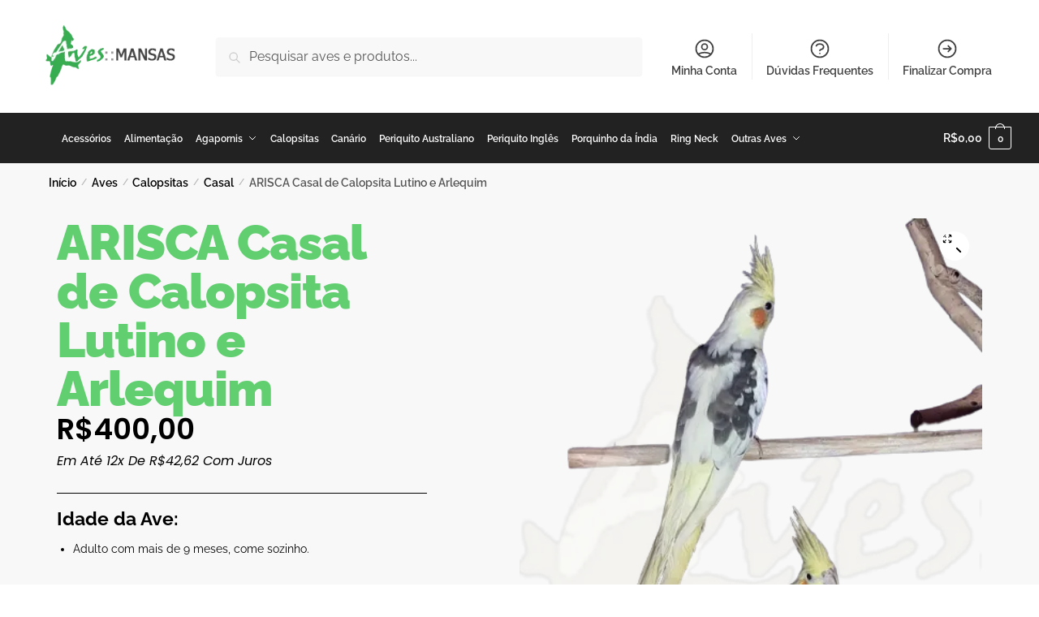

--- FILE ---
content_type: text/html; charset=UTF-8
request_url: https://lojaavesmansas.com.br/produto/casal-de-calopsita-lutino-e-arlequim-canela/
body_size: 52782
content:
<!doctype html><html lang="pt-BR" prefix="og: https://ogp.me/ns#"><head><script data-no-optimize="1">var litespeed_docref=sessionStorage.getItem("litespeed_docref");litespeed_docref&&(Object.defineProperty(document,"referrer",{get:function(){return litespeed_docref}}),sessionStorage.removeItem("litespeed_docref"));</script> <meta charset="UTF-8"><meta name="viewport" content="height=device-height, width=device-width, initial-scale=1"><link rel="profile" href="https://gmpg.org/xfn/11"><link rel="pingback" href="https://lojaavesmansas.com.br/xmlrpc.php"> <script data-cfasync="false" data-pagespeed-no-defer>var gtm4wp_datalayer_name = "dataLayer";
	var dataLayer = dataLayer || [];
	const gtm4wp_use_sku_instead = false;
	const gtm4wp_currency = 'BRL';
	const gtm4wp_product_per_impression = 10;
	const gtm4wp_clear_ecommerce = false;
	const gtm4wp_datalayer_max_timeout = 2000;</script> <title>ARISCA Casal de Calopsita Lutino e Arlequim - Loja Aves Mansas</title><meta name="description" content="Idade da Ave: Adulto com mais de 9 meses, come sozinho. Principais Caracter&iacute;sticas: J&aacute; se alimenta sozinho, sem precisar do manejo de papinha; S&atilde;o ariscos, por terem crescido em contato com outras aves, sem muita intera&ccedil;&atilde;o com humanos, por isso podem bicar; Machos costumam ter mais facilidade para aprender sons e responder &agrave; intera&ccedil;&atilde;o com humanos; F&ecirc;meas costumam ser mais tranquilas e silenciosas, com possibilidade de ficar mais arredias apenas em &eacute;pocas de reprodu&ccedil;&atilde;o, por instinto de prote&ccedil;&atilde;o, caso haja est&iacute;mulo de ninho; Aves adultas aceitam contato humano em m&eacute;dio a longo prazo, conforme sentirem confian&ccedil;a; N&atilde;o avan&ccedil;am, apenas se afastam com receio caso voc&ecirc; tente aproxima&ccedil;&atilde;o; Perfeito para quem aprecia as aves e seus cantos, com ela dentro da gaiola/viveiro."/><meta name="robots" content="follow, index, max-snippet:-1, max-video-preview:-1, max-image-preview:large"/><link rel="canonical" href="https://lojaavesmansas.com.br/produto/casal-de-calopsita-lutino-e-arlequim-canela/" /><meta property="og:locale" content="pt_BR" /><meta property="og:type" content="product" /><meta property="og:title" content="ARISCA Casal de Calopsita Lutino e Arlequim - Loja Aves Mansas" /><meta property="og:description" content="Idade da Ave: Adulto com mais de 9 meses, come sozinho. Principais Caracter&iacute;sticas: J&aacute; se alimenta sozinho, sem precisar do manejo de papinha; S&atilde;o ariscos, por terem crescido em contato com outras aves, sem muita intera&ccedil;&atilde;o com humanos, por isso podem bicar; Machos costumam ter mais facilidade para aprender sons e responder &agrave; intera&ccedil;&atilde;o com humanos; F&ecirc;meas costumam ser mais tranquilas e silenciosas, com possibilidade de ficar mais arredias apenas em &eacute;pocas de reprodu&ccedil;&atilde;o, por instinto de prote&ccedil;&atilde;o, caso haja est&iacute;mulo de ninho; Aves adultas aceitam contato humano em m&eacute;dio a longo prazo, conforme sentirem confian&ccedil;a; N&atilde;o avan&ccedil;am, apenas se afastam com receio caso voc&ecirc; tente aproxima&ccedil;&atilde;o; Perfeito para quem aprecia as aves e seus cantos, com ela dentro da gaiola/viveiro." /><meta property="og:url" content="https://lojaavesmansas.com.br/produto/casal-de-calopsita-lutino-e-arlequim-canela/" /><meta property="og:site_name" content="Loja Aves Mansas" /><meta property="og:updated_time" content="2025-01-23T14:16:14-03:00" /><meta property="og:image" content="https://lojaavesmansas.com.br/wp-content/uploads/2022/10/20221010_153349-removebg-preview-1-1.png" /><meta property="og:image:secure_url" content="https://lojaavesmansas.com.br/wp-content/uploads/2022/10/20221010_153349-removebg-preview-1-1.png" /><meta property="og:image:width" content="433" /><meta property="og:image:height" content="577" /><meta property="og:image:alt" content="ARISCA Casal de Calopsita Lutino e Arlequim" /><meta property="og:image:type" content="image/png" /><meta property="product:price:amount" content="400" /><meta property="product:price:currency" content="BRL" /><meta property="product:availability" content="instock" /><meta name="twitter:card" content="summary_large_image" /><meta name="twitter:title" content="ARISCA Casal de Calopsita Lutino e Arlequim - Loja Aves Mansas" /><meta name="twitter:description" content="Idade da Ave: Adulto com mais de 9 meses, come sozinho. Principais Caracter&iacute;sticas: J&aacute; se alimenta sozinho, sem precisar do manejo de papinha; S&atilde;o ariscos, por terem crescido em contato com outras aves, sem muita intera&ccedil;&atilde;o com humanos, por isso podem bicar; Machos costumam ter mais facilidade para aprender sons e responder &agrave; intera&ccedil;&atilde;o com humanos; F&ecirc;meas costumam ser mais tranquilas e silenciosas, com possibilidade de ficar mais arredias apenas em &eacute;pocas de reprodu&ccedil;&atilde;o, por instinto de prote&ccedil;&atilde;o, caso haja est&iacute;mulo de ninho; Aves adultas aceitam contato humano em m&eacute;dio a longo prazo, conforme sentirem confian&ccedil;a; N&atilde;o avan&ccedil;am, apenas se afastam com receio caso voc&ecirc; tente aproxima&ccedil;&atilde;o; Perfeito para quem aprecia as aves e seus cantos, com ela dentro da gaiola/viveiro." /><meta name="twitter:image" content="https://lojaavesmansas.com.br/wp-content/uploads/2022/10/20221010_153349-removebg-preview-1-1.png" /><meta name="twitter:label1" content="Preço" /><meta name="twitter:data1" content="&#082;&#036;400,00" /><meta name="twitter:label2" content="Disponibilidade" /><meta name="twitter:data2" content="Em estoque" /> <script type="application/ld+json" class="rank-math-schema-pro">{"@context":"https://schema.org","@graph":[{"@type":["Organization","Person"],"@id":"https://lojaavesmansas.com.br/#person","name":"Loja Aves Mansas","url":"https://lojaavesmansas.com.br","logo":{"@type":"ImageObject","@id":"https://lojaavesmansas.com.br/#logo","url":"https://lojaavesmansas.com.br/wp-content/uploads/2021/06/LOGOTIPO-AVES-MANSAS-150x100.png","contentUrl":"https://lojaavesmansas.com.br/wp-content/uploads/2021/06/LOGOTIPO-AVES-MANSAS-150x100.png","caption":"Loja Aves Mansas","inLanguage":"pt-BR"},"image":{"@id":"https://lojaavesmansas.com.br/#logo"}},{"@type":"WebSite","@id":"https://lojaavesmansas.com.br/#website","url":"https://lojaavesmansas.com.br","name":"Loja Aves Mansas","publisher":{"@id":"https://lojaavesmansas.com.br/#person"},"inLanguage":"pt-BR"},{"@type":"ImageObject","@id":"https://lojaavesmansas.com.br/wp-content/uploads/2022/10/20221010_153349-removebg-preview-1-1.png","url":"https://lojaavesmansas.com.br/wp-content/uploads/2022/10/20221010_153349-removebg-preview-1-1.png","width":"433","height":"577","inLanguage":"pt-BR"},{"@type":"ItemPage","@id":"https://lojaavesmansas.com.br/produto/casal-de-calopsita-lutino-e-arlequim-canela/#webpage","url":"https://lojaavesmansas.com.br/produto/casal-de-calopsita-lutino-e-arlequim-canela/","name":"ARISCA Casal de Calopsita Lutino e Arlequim - Loja Aves Mansas","datePublished":"2022-10-11T16:30:45-03:00","dateModified":"2025-01-23T14:16:14-03:00","isPartOf":{"@id":"https://lojaavesmansas.com.br/#website"},"primaryImageOfPage":{"@id":"https://lojaavesmansas.com.br/wp-content/uploads/2022/10/20221010_153349-removebg-preview-1-1.png"},"inLanguage":"pt-BR"},{"@type":"Product","name":"ARISCA Casal de Calopsita Lutino e Arlequim - Loja Aves Mansas","description":"Idade da Ave: Adulto com mais de 9 meses, come sozinho. Principais Caracter&iacute;sticas: J&aacute; se alimenta sozinho, sem precisar do manejo de papinha; S&atilde;o ariscos, por terem crescido em contato com outras aves, sem muita intera&ccedil;&atilde;o com humanos, por isso podem bicar; Machos costumam ter mais facilidade para aprender sons e responder &agrave; intera&ccedil;&atilde;o com humanos; F&ecirc;meas costumam ser mais tranquilas e silenciosas, com possibilidade de ficar mais arredias apenas em &eacute;pocas de reprodu&ccedil;&atilde;o, por instinto de prote&ccedil;&atilde;o, caso haja est&iacute;mulo de ninho; Aves adultas aceitam contato humano em m&eacute;dio a longo prazo, conforme sentirem confian&ccedil;a; N&atilde;o avan&ccedil;am, apenas se afastam com receio caso voc&ecirc; tente aproxima&ccedil;&atilde;o; Perfeito para quem aprecia as aves e seus cantos, com ela dentro da gaiola/viveiro.","category":"Aves","mainEntityOfPage":{"@id":"https://lojaavesmansas.com.br/produto/casal-de-calopsita-lutino-e-arlequim-canela/#webpage"},"image":[{"@type":"ImageObject","url":"https://lojaavesmansas.com.br/wp-content/uploads/2022/10/20221010_153349-removebg-preview-1-1.png","height":"577","width":"433"},{"@type":"ImageObject","url":"https://lojaavesmansas.com.br/wp-content/uploads/2022/10/20221010_153759-removebg-preview.png","height":"577","width":"433"},{"@type":"ImageObject","url":"https://lojaavesmansas.com.br/wp-content/uploads/2022/10/20221010_153813-removebg-preview.png","height":"577","width":"433"},{"@type":"ImageObject","url":"https://lojaavesmansas.com.br/wp-content/uploads/2022/09/cuidados-antes-de-comprar.jpg","height":"961","width":"720"}],"offers":{"@type":"Offer","price":"400.00","priceCurrency":"BRL","priceValidUntil":"2027-12-31","availability":"https://schema.org/InStock","itemCondition":"NewCondition","url":"https://lojaavesmansas.com.br/produto/casal-de-calopsita-lutino-e-arlequim-canela/","seller":{"@type":"Person","@id":"https://lojaavesmansas.com.br/","name":"Loja Aves Mansas","url":"https://lojaavesmansas.com.br"}},"additionalProperty":[{"@type":"PropertyValue","name":"pa_idade","value":"Adultos - acima de 9 meses - come sozinho - arisco"}],"@id":"https://lojaavesmansas.com.br/produto/casal-de-calopsita-lutino-e-arlequim-canela/#richSnippet"}]}</script> <link rel="alternate" type="application/rss+xml" title="Feed para Loja Aves Mansas &raquo;" href="https://lojaavesmansas.com.br/feed/" /><link rel="alternate" type="application/rss+xml" title="Feed de comentários para Loja Aves Mansas &raquo;" href="https://lojaavesmansas.com.br/comments/feed/" /><link rel="alternate" type="application/rss+xml" title="Feed de comentários para Loja Aves Mansas &raquo; ARISCA Casal de Calopsita Lutino e Arlequim" href="https://lojaavesmansas.com.br/produto/casal-de-calopsita-lutino-e-arlequim-canela/feed/" /><link rel="alternate" title="oEmbed (JSON)" type="application/json+oembed" href="https://lojaavesmansas.com.br/wp-json/oembed/1.0/embed?url=https%3A%2F%2Flojaavesmansas.com.br%2Fproduto%2Fcasal-de-calopsita-lutino-e-arlequim-canela%2F" /><link rel="alternate" title="oEmbed (XML)" type="text/xml+oembed" href="https://lojaavesmansas.com.br/wp-json/oembed/1.0/embed?url=https%3A%2F%2Flojaavesmansas.com.br%2Fproduto%2Fcasal-de-calopsita-lutino-e-arlequim-canela%2F&#038;format=xml" /><style>html{font-family:sans-serif;-ms-text-size-adjust:100%;-webkit-text-size-adjust:100%;scrollbar-gutter:stable}body{margin:0;-ms-word-wrap:break-word;word-wrap:break-word;overflow-x:hidden;font-family:-apple-system,BlinkMacSystemFont,"Segoe UI",Roboto,Oxygen-Sans,Ubuntu,Cantarell,"Helvetica Neue",sans-serif;font-size:16px}body,button,input{line-height:1.618;text-rendering:optimizelegibility}header,main,nav{display:block}.sr-only{position:absolute;width:1px;height:1px;padding:0;margin:-1px;overflow:hidden;clip:rect(0,0,0,0);white-space:nowrap;border-width:0}a{color:#2c2d33;background-color:transparent;text-decoration:none}a,button,input{-ms-touch-action:manipulation;touch-action:manipulation}img{max-width:100%;height:auto;border:0;border-radius:0}svg:not(:root){overflow:hidden}button{overflow:visible}button,select{text-transform:none}button::-moz-focus-inner,input::-moz-focus-inner{padding:0;border:0}input[type=search]::-webkit-search-cancel-button,input[type=search]::-webkit-search-decoration{-webkit-appearance:none}ul{padding:0}body,button,input{line-height:1.618;text-rendering:optimizeLegibility}h1{margin:0 0 15px;color:#131315}h4{margin:0 0 10px;color:#131315}h1{line-height:1.214}h1{font-size:2.617924em;letter-spacing:-1px}h4{font-size:1.41575em}p+h4{margin-top:1.2906835em}p{margin:0 0 1.21575rem}ul{margin:0 0 1.41575em 20px}ul{list-style:disc}ins{background:0 0;font-weight:400;text-decoration:none}*{box-sizing:border-box}.header-widget-region{color:#fff;background-color:#dc9814;text-align:center;position:relative}.header-widget-region p{margin:0}.site-header{position:relative;z-index:20}.site-header .custom-logo-link img{width:auto}.site-header .widget{margin-bottom:0}.site-branding a{color:#111;font-weight:bold}.site-branding p{margin-top:5px;margin-bottom:0;color:#555;font-size:12px}.site-branding .site-description{display:none;margin-top:3px;font-size:0.755em}.alignright{display:inline;margin-top:5px}.alignright{float:right;margin-left:2.5em}.aligncenter{display:block;clear:both;margin:0 auto}.screen-reader-text{clip:rect(1px 1px 1px 1px);clip:rect(1px,1px,1px,1px);position:absolute!important;color:#000}.post .wp-post-image{margin-right:auto;margin-bottom:1.618em;margin-left:auto}.post .wp-post-image{margin-top:-1em;width:100%}header .widget_product_search form{margin-bottom:0}input[type="search"]{border-radius:0}button,input,select{vertical-align:baseline}select{margin:0}button,input{margin:0;font-size:100%}button{border:none}.button{display:inline-block;padding:0.6180469716em 1.41575em;border:0;border-color:#43454b;border-radius:4px;outline:0;background:0 0;background-color:#43454b;text-shadow:none;text-decoration:none;-webkit-appearance:none}input[type="search"]::-webkit-search-decoration{-webkit-appearance:none}input[type="search"]::-webkit-input-placeholder{color:#555}input[type="search"]::-moz-placeholder{color:#555}input[type="search"]:-ms-input-placeholder{color:#555}input[type="search"]{box-sizing:border-box;padding:0.6180469716em;outline:0;color:#222;box-shadow:inset 0 1px 1px rgba(0,0,0,0.125);-webkit-appearance:none;width:100%;font-weight:400}input[type="url"]{width:100%}input[type="url"]{box-sizing:border-box;padding:0.5180469716em;outline:0;color:#222;box-shadow:inset 0 1px 1px rgba(0,0,0,0.125);font-weight:400;-webkit-appearance:none}.widget_product_search form input[type="search"]{width:100%}.menu-primary-menu-container>ul>li>a{padding-right:0.55em;padding-left:0.55em}.site-header .site-header-cart{line-height:60px}.menu-primary-menu-container>ul>li:first-child>a{padding-left:0}.main-navigation ul ul{display:block;margin-left:1.41575em}.main-navigation ul li a,.secondary-navigation ul li a{display:block}.main-navigation ul li a span strong{position:absolute;color:#fff;background-color:#222;font-size:9px;height:16px;line-height:16px;padding:0px 6px;display:inline-flex;margin-left:7px;margin-top:2px;border-radius:2px}.main-navigation ul li.product p.product__categories a{display:initial}.main-navigation ul.menu li.full-width li.heading{clear:both}body .main-navigation ul.menu li.menu-item-has-children.full-width>.sub-menu-wrapper li.heading>a.sub-menu-link{clear:both;padding-top:15px}.secondary-navigation{display:block;clear:both;width:100%}.main-navigation ul,.secondary-navigation ul{display:block;margin:0;padding-left:0;list-style:none}.main-navigation ul li,.secondary-navigation ul li{display:inline-block;position:relative;margin-right:0.5px;text-align:left}.widget{margin:0 0 3.706325903em}.widget .widget-title{display:block;margin-bottom:0.65em}.widget ul{margin-left:0;list-style:none}.widget-area .widget{font-weight:400}.header-widget-region::after,.header-widget-region::before{display:table;content:""}.header-widget-region::after{clear:both}.header-widget-region .widget{margin:0;padding:1em 0}.widget_product_search form{position:relative;margin-bottom:15px}.widget_product_search form button[type="submit"]{clip:rect(1px 1px 1px 1px);clip:rect(1px,1px,1px,1px);position:absolute!important;top:0;left:0;background-color:#000;color:#fff}@media (min-width:993px){.shoptimizer-cart a.cart-contents .count{position:relative}.menu-primary-menu-container>ul.menu{display:inline-block;min-width:600px}.site-branding .site-description{display:block;margin-bottom:0}.col-full{box-sizing:content-box;margin-right:auto;margin-left:auto;padding:0 2.617924em}.col-full::after{display:table}.col-full::before{display:table;content:""}.col-full::after{display:block;clear:both;content:""}.site-content::after,.site-content::before{display:table;content:""}.site-content::after{clear:both}.widget-area{padding-top:5px;margin-right:0}.menu-toggle{display:none}.main-navigation ul ul li,.primary-navigation{display:block}.main-navigation ul ul{float:left;position:absolute;top:100%;left:-9999px}.main-navigation ul ul li a{width:200px}.main-navigation li.full-width ul li a{width:initial}.main-navigation li.full-width ul li a.commercekit-save-wishlist{width:30px}body .main-navigation ul.menu li.menu-item-has-children.full-width>.sub-menu-wrapper li a.button{display:inline-block;width:auto}body .main-navigation ul.products li.product{width:100%;margin-bottom:0;padding:0 0 45px 0}.main-navigation ul.menu{overflow:visible;max-height:none}.main-navigation ul.menu ul{margin-left:0}ul.menu ul li>a.sub-menu-link{padding:0.3em 0.8em;font-size:14px;font-weight:400}}body,button,input{-webkit-font-smoothing:antialiased;-moz-osx-font-smoothing:grayscale}body input[type=url]{border:1px solid #d2d6dc;border-radius:0.3rem;box-shadow:0 1px 2px 0 rgba(0,0,0,.05);font-size:15px;padding-left:0.7em;padding-right:0.7em}input[type="search"]{padding-left:43px;border:1px solid #eee;background:0 0;box-shadow:none;background-color:#fff;font-size:17px;font-weight:400}@media all and (-ms-high-contrast:none),(-ms-high-contrast:active){select{padding-right:0;background-image:none}}select::-ms-expand{display:none}.col-full{max-width:1170px}.widget ul{margin-bottom:0}.col-full,.main-navigation ul li.menu-item-has-children.full-width .container{padding-right:2.617924em;padding-left:2.617924em}@media (min-width:993px){body ul.products li.product{float:left;width:33.3333%}body ul.products li.product{margin-bottom:calc(2.5em - 40px)}}.shoptimizer-cart a.cart-contents .count{display:inline-block;position:relative;width:auto;min-width:28px;height:28px;margin-left:5px;padding:3px;border:1px solid #dc9814;border-bottom-right-radius:3px;border-bottom-left-radius:3px;color:#dc9814;font-size:12px;line-height:22px;text-align:center;letter-spacing:-0.7px}.shoptimizer-cart a.cart-contents .count:after{position:absolute;bottom:90%;left:50%;width:10px;height:6px;margin-bottom:1px;margin-left:-6px;border:1px solid #dc9814;border-bottom:0;border-top-left-radius:99px;border-top-right-radius:99px;content:""}.shoptimizer-cart .cart-contents{display:block}body ul.products li.product{position:relative;padding-right:15px;padding-left:15px;text-align:left}body ul.products li.product img{display:block;width:100%;margin:0 auto 0em}body .main-navigation ul.menu li.menu-item-has-children.full-width>.sub-menu-wrapper li a.button,body ul.products li.product .button{display:block;position:absolute;z-index:1;bottom:0;width:calc(100% - 30px);height:40px;padding:0;border-radius:4px;opacity:0;font-size:14px;font-weight:600;line-height:40px;text-align:center}body .main-navigation ul.menu li.menu-item-has-children.full-width>.sub-menu-wrapper li a.button{position:relative}body .main-navigation ul.menu li.menu-item-has-children.full-width>.sub-menu-wrapper ul.products li.product:not(.product-category){padding-bottom:0}@media (min-width:993px){body .main-navigation ul.menu li.menu-item-has-children.full-width>.sub-menu-wrapper li a.button{width:100%}}ul.products li.product .woocommerce-loop-product__title{position:relative;width:100%;margin-top:4px;margin-bottom:4px;color:#111;font-size:16px;letter-spacing:0}ul.products li.product .price{position:relative;color:#111;font-size:14px}#secondary .widget{margin-bottom:30px;padding-bottom:25px;border-bottom:1px solid #ddd;display:flex;flex-direction:column}.widget-area .widget{margin:0 0 2.35em;font-size:16px}body .widget-area .widget{color:#555}.widget .widget-title{padding:0;border:0;color:#111;font-size:17px;font-weight:400}.price ins{color:#dc9814;font-weight:400}body .price del{margin-right:8px;font-size:0.85em}.woocommerce-product-search::before{width:20px;height:20px;content:"";display:inline-block;position:absolute;z-index:1;top:0.75em;left:0.85em;background-color:#ccc;-webkit-mask-image:url("data:image/svg+xml;charset=utf8,%3Csvg width='24' height='24' viewBox='0 0 24 24' fill='none' xmlns='http://www.w3.org/2000/svg'%3E%3Cpath d='M21 21L15 15M17 10C17 13.866 13.866 17 10 17C6.13401 17 3 13.866 3 10C3 6.13401 6.13401 3 10 3C13.866 3 17 6.13401 17 10Z' stroke='%234A5568' stroke-width='2' stroke-linecap='round' stroke-linejoin='round'/%3E%3C/svg%3E");mask-image:url("data:image/svg+xml;charset=utf8,%3Csvg width='24' height='24' viewBox='0 0 24 24' fill='none' xmlns='http://www.w3.org/2000/svg'%3E%3Cpath d='M21 21L15 15M17 10C17 13.866 13.866 17 10 17C6.13401 17 3 13.866 3 10C3 6.13401 6.13401 3 10 3C13.866 3 17 6.13401 17 10Z' stroke='%234A5568' stroke-width='2' stroke-linecap='round' stroke-linejoin='round'/%3E%3C/svg%3E");-webkit-mask-position:center;-webkit-mask-repeat:no-repeat;-webkit-mask-size:contain}#secondary .textwidget p{margin-bottom:1em;font-size:14px;line-height:1.5}#secondary .textwidget h4{margin-bottom:5px;font-size:20px}.archive-header{margin-bottom:0}.site-content .woocommerce-breadcrumb{margin-bottom:0;color:#555}.single-post .archive-header{padding-bottom:1em}.woocommerce-breadcrumb a{color:#000}.woocommerce-breadcrumb a:first-of-type::before{display:none}body .main-navigation ul.menu li.menu-item-has-children.full-width>.sub-menu-wrapper li.menu-item-image a{width:initial;padding:0;color:#111}.main-navigation ul.menu ul li.menu-item-image span{font-size:11px;display:block;text-indent:-9999999px}body .main-navigation ul.menu li.menu-item-has-children.full-width>.sub-menu-wrapper li.menu-item-image a span::after{display:none}.main-navigation ul.menu ul li.menu-item-image a span.sub,.main-navigation ul.menu ul li.menu-item-image a span.sub *{font-size:14px;text-align:center;font-weight:600}.main-navigation ul.menu ul li.menu-item-image img{margin-top:-15px;margin-bottom:6px;border-radius:4px;width:100%;display:block}@media (min-width:993px){.shoptimizer-primary-navigation{color:#222}.main-navigation ul li.menu-item-has-children.full-width .container .container{padding:0}.shoptimizer-cart .cart-contents{padding:0}.main-navigation ul.menu ul.sub-menu{padding:20px 12px;background-color:#111}body .main-navigation ul.menu>li.menu-item-has-children{position:relative}body .main-navigation ul.menu>li:not(.full-width)>.sub-menu-wrapper{visibility:hidden;position:absolute;right:0;left:0;width:200px;opacity:0;box-shadow:0 1px 15px rgba(0,0,0,0.08);transform:scale(0.8)}body .main-navigation ul.menu li.full-width.menu-item-has-children ul li>.sub-menu-wrapper{position:relative;top:auto;right:auto}body .main-navigation ul.menu li.full-width.menu-item-has-children ul li.highlight>a{color:#dc9814}body .main-navigation ul.menu li.full-width.menu-item-has-children ul li.highlight>a span::after{display:none}body .main-navigation ul.menu li.menu-item-has-children.full-width>.sub-menu-wrapper li{-webkit-column-break-inside:avoid;page-break-inside:avoid;break-inside:avoid}.main-navigation ul li.menu-item-has-children.full-width>.sub-menu-wrapper>.container>ul.sub-menu{display:flex;justify-content:center;width:100%}.main-navigation ul li.menu-item-has-children.full-width>.sub-menu-wrapper>.container>ul.sub-menu>li{display:inline-block;float:none;width:23%;margin:40px 0;padding-right:25px;padding-left:25px;border-left:1px solid #eee}.main-navigation ul li.menu-item-has-children.full-width>.sub-menu-wrapper>.container>ul.sub-menu>li:last-child{border-right:1px solid #eee}.main-navigation ul li.menu-item-has-children.full-width ul li a.woocommerce-loop-product__link,.main-navigation ul li.menu-item-has-children.full-width>.sub-menu-wrapper>.container>ul.sub-menu ul{width:100%}body .main-navigation ul.menu li.menu-item-has-children.full-width ul.sub-menu{padding:0;background-color:transparent}body .main-navigation ul.menu li.menu-item-has-children.full-width{position:inherit}body .main-navigation ul.menu li.menu-item-has-children>.sub-menu-wrapper{position:absolute;z-index:6}.main-navigation ul.menu ul.sub-menu{box-shadow:0 1px 15px rgba(0,0,0,0.08);line-height:1.4}.main-navigation ul.menu li.full-width ul.sub-menu{box-shadow:none}body .main-navigation ul.menu>li.menu-item-has-children:not(.full-width) ul li.menu-item-has-children .sub-menu-wrapper{visibility:hidden;position:absolute;top:-20px;left:220px;opacity:0}.main-navigation ul.menu>li.menu-item-has-children:not(.full-width) ul li.menu-item-has-children>a::after{position:absolute;display:inline-block;right:5px;margin-top:10px;width:13px;height:13px;content:"";background-color:#111;-webkit-transform:translateX(-50%) translateY(-50%);-ms-transform:translateX(-50%) translateY(-50%);transform:translateX(-50%) translateY(-50%);-webkit-mask-image:url("data:image/svg+xml;charset=utf8,%3Csvg width='24' height='24' viewBox='0 0 24 24' fill='none' xmlns='http://www.w3.org/2000/svg'%3E%3Cpath d='M9 5L16 12L9 19' stroke='%234A5568' stroke-width='2' stroke-linecap='round' stroke-linejoin='round'/%3E%3C/svg%3E");mask-image:url("data:image/svg+xml;charset=utf8,%3Csvg width='24' height='24' viewBox='0 0 24 24' fill='none' xmlns='http://www.w3.org/2000/svg'%3E%3Cpath d='M9 5L16 12L9 19' stroke='%234A5568' stroke-width='2' stroke-linecap='round' stroke-linejoin='round'/%3E%3C/svg%3E");-webkit-mask-position:center;-webkit-mask-repeat:no-repeat;-webkit-mask-size:contain}body .main-navigation ul.menu li.menu-item-has-children.full-width>.sub-menu-wrapper{visibility:hidden;left:0;width:100%;border-top:1px solid #eee;opacity:0;background:#fff;text-align:center;display:none}body .main-navigation ul.menu li.menu-item-has-children.full-width>.sub-menu-wrapper li{margin-bottom:3px}body .main-navigation ul.menu li.menu-item-has-children.full-width>.sub-menu-wrapper li>a.sub-menu-link{padding:2px 0}body .main-navigation ul.menu li.menu-item-has-children.full-width>.sub-menu-wrapper li a.woocommerce-loop-product__link{padding:0}.main-navigation ul.menu li.menu-item-has-children.full-width>.sub-menu-wrapper li .woocommerce-loop-product__title{margin:2px 0}body .main-navigation ul.menu li.menu-item-has-children.full-width>.sub-menu-wrapper li .woocommerce-loop-product__title a{color:#222}.menu-primary-menu-container>ul>li>a span,body .main-navigation ul.menu li.menu-item-has-children.full-width>.sub-menu-wrapper li a:not(.woocommerce-loop-product__link) span{position:relative}.main-navigation ul.menu>li.menu-item-has-children>a::after{position:relative;top:-1px}body .main-navigation ul.menu li.menu-item-has-children.full-width>.sub-menu-wrapper li.menu-item-has-children>a,body .main-navigation ul.menu li.menu-item-has-children.full-width>.sub-menu-wrapper li.heading>a{margin-bottom:5px}body .main-navigation ul.menu li.menu-item-has-children.full-width>.sub-menu-wrapper li.heading>a span::after{display:none}body .main-navigation ul.menu li.menu-item-has-children.full-width>.sub-menu-wrapper li.menu-item-has-children>a::after,body .main-navigation ul.menu li.menu-item-has-children.full-width>.sub-menu-wrapper li.menu-item-has-children>a>span::after,body .main-navigation ul.menu li.menu-item-has-children.full-width>.sub-menu-wrapper li.menu-item-product a span::after{display:none}.main-navigation ul li.menu-item-has-children.full-width ul{position:inherit;top:auto}.main-navigation ul li.menu-item-has-children.full-width .container{max-width:1170px;margin:0 auto;padding:0}body li.menu-item-product ul.products li.product .woocommerce-loop-product__title{margin-top:0;margin-bottom:0em;line-height:1.4}.menu-primary-menu-container>ul>li.menu-button>a span:before{display:none}.menu-primary-menu-container>ul>li.menu-button>a{height:60px}.menu-primary-menu-container>ul>li.menu-button>a span{padding:6px 16px;border-radius:30px;color:#fff;background:#444;font-size:13px;font-weight:700}}@media (hover:hover) and (min-width:993px){.menu-primary-menu-container>ul>li>a span::before,body .main-navigation ul.menu li.menu-item-has-children.full-width>.sub-menu-wrapper li a span::after{display:block;position:absolute;top:calc(100% + 2px);left:0;width:100%;border-bottom:1px solid #ccc;content:"";transform:scale(0,1);transform-origin:right center}}@media (min-width:993px) and (max-width:1199px){body .main-navigation ul li.menu-item-has-children.full-width .container{padding-right:2.617924em;padding-left:2.617924em}}.site-content{position:relative}.site-content::after{display:block;visibility:hidden;position:absolute;z-index:5;top:0;left:0;width:100%;height:100%;opacity:0;background:rgba(0,0,0,0.7);content:""}.col-full.topbar-wrapper{position:relative;max-width:100%;border-bottom:1px solid #eee;background-color:#fff}.top-bar{clear:both;position:relative;width:100%;color:#222;font-size:14px}.top-bar form{margin:0}.top-bar select{font-size:14px}.top-bar .col-full{display:flex;padding:0;align-items:center}.top-bar p{margin:0}.top-bar .textwidget{display:flex;margin:0;padding:0.75rem 0;align-items:center}.top-bar-left{display:flex;flex:1}.top-bar-center{display:flex;justify-content:center;max-width:45%;text-align:center}.top-bar-right{flex:1;display:flex;justify-content:flex-end}.widget_wc_aelia_currencyswitcher_widget{float:right}.site-header .col-full{display:flex;flex-wrap:wrap;align-items:center}@media (min-width:993px){.col-full.main-header{padding-top:30px;padding-bottom:30px}.site-header .custom-logo-link img{height:38px}.menu-primary-menu-container>ul>li>a{color:#fff;font-size:16px;line-height:60px}.col-full-nav{background-color:#323232;border-top:1px solid transparent}.shoptimizer-cart .cart-contents{color:#fff}.menu-primary-menu-container>ul>li>a,.site-header-cart,.logo-mark{line-height:60px}}.site-header .site-search{margin-left:3em;flex-grow:1}.site-search{display:block}.site-header .site-branding{line-height:1}.secondary-navigation .menu a{padding:0.7em 0.875em 0;color:#111;font-size:14px}.secondary-navigation .menu li a{position:relative}.secondary-navigation .menu li:not(.ri) a{padding-top:35px}.secondary-navigation .icon-wrapper{position:absolute;top:0px;left:50%;top:5px;transform:translate(-50%,0%)}.secondary-navigation .icon-wrapper svg{width:28px;height:28px}.secondary-navigation .icon-wrapper svg path{stroke-width:1.5px}.secondary-navigation .menu-item{padding:0 5px;border-left:1px solid #eee;font-family:inherit}.secondary-navigation .menu-item:first-child{border:0}.site-header .secondary-navigation{float:right;width:initial;margin-left:auto;padding-left:1.2em}.secondary-navigation .menu{margin-right:-15px}.wc-active .site-header .site-header-cart{display:none;width:auto}.shoptimizer-cart .cart-contents .count{opacity:1;font-size:0.8em}.shoptimizer-cart .cart-contents:after{margin-left:10px}.site-search input[type="search"]{border:0;background:#f8f8f8;border:1px solid #f8f8f8}input[type="search"]{font-size:16px}.site-search form::before{left:15px;top:50%;margin-top:-7px;width:16px;height:16px}.site-search form input[type="search"]{position:relative;padding-left:40px;border-radius:4px;clear:both;font-size:16px;box-shadow:0 1px 2px 0 rgba(0,0,0,.05)}.logo-mark,.logo-mark img{display:inline-block;position:absolute}.menu-primary-menu-container{margin-left:0}.logo-mark{float:left;overflow:hidden;width:0;margin-right:0}.logo-mark img{position:relative;top:-1px;vertical-align:middle}#page{margin:0 auto}footer.copyright .widget:last-child img{width:auto;height:28.5px;margin:0}.woocommerce-breadcrumb .breadcrumb-separator{position:relative;top:-2px;padding:0 0.8em;opacity:0.4;font-size:0.8em}.main-navigation ul.menu>li.menu-item-has-children>a::after{display:inline-block;position:relative;top:1px;margin-left:6px;width:12px;height:12px;content:"";background-color:#fff;-webkit-mask-position:center;-webkit-mask-repeat:no-repeat;-webkit-mask-size:contain;-webkit-mask-image:url("data:image/svg+xml;charset=utf8,%3Csvg width='24' height='24' viewBox='0 0 24 24' fill='none' xmlns='http://www.w3.org/2000/svg'%3E%3Cpath d='M19 9L12 16L5 9' stroke='%234A5568' stroke-width='2' stroke-linecap='round' stroke-linejoin='round'/%3E%3C/svg%3E");mask-image:url("data:image/svg+xml;charset=utf8,%3Csvg width='24' height='24' viewBox='0 0 24 24' fill='none' xmlns='http://www.w3.org/2000/svg'%3E%3Cpath d='M19 9L12 16L5 9' stroke='%234A5568' stroke-width='2' stroke-linecap='round' stroke-linejoin='round'/%3E%3C/svg%3E")}.columns-3{width:100%}.single .content-area{float:left}body .shoptimizer-mini-cart-wrap{overflow:hidden;position:fixed;z-index:102;top:0;right:-420px;left:auto;width:420px;height:100%;background-color:#fff;outline:none}#ajax-loading{position:absolute;z-index:100;top:0px;left:0px;width:100%;height:100%;background-color:rgba(255,255,255,0.5)}.shoptimizer-loader{display:flex;align-items:center;justify-content:center;width:100%;height:100%}.spinner{width:38px;height:38px;border:1px solid #ccc;border-bottom-color:#111;border-radius:50%;display:inline-block;box-sizing:border-box;animation:rotation 0.8s linear infinite}@keyframes rotation{0%{transform:rotate(0deg)}100%{transform:rotate(360deg)}}.cart-drawer-heading{position:absolute;z-index:11;margin:12px 20px;font-size:17px;font-weight:600;color:#111}body .shoptimizer-mini-cart-wrap .widget_shopping_cart{display:flex;overflow-x:hidden;overflow-y:auto;position:relative;-webkit-overflow-scrolling:touch;z-index:10;top:auto;left:auto;height:calc(100% - 50px);margin:0;margin-top:50px;padding:0px 20px 0 20px;background:#fff;font-size:inherit}.shoptimizer-mini-cart-wrap .widget_shopping_cart_content{display:flex;flex-direction:column;width:100%}.shoptimizer-mini-cart-wrap .close-drawer{position:absolute;z-index:99;top:12.5px;right:16px;width:26px;height:26px;color:#111;background-color:transparent;padding:0;border:none}.shoptimizer-mini-cart-wrap .close-drawer span{display:block}.close-drawer{color:#fff}@media (max-width:992px){.main-navigation ul li a span strong{margin-top:4px}.menu-item ul.products li.product .star-rating{top:1px}body li.menu-item-product p.product__categories{opacity:0.7}body:not(.filter-open) .site #secondary,.site .content-area{float:none;width:100%;clear:both}}@media (max-width:992px){.col-full,.main-navigation ul li.menu-item-has-children.full-width .container{padding-right:1em;padding-left:1em}ul.products li.product .price{font-size:14px}header .widget_product_search form{margin-bottom:15px}#page .site-header .secondary-navigation,#page .site-header .site-branding,#page .site-header .site-search,.main-navigation ul ul,body .main-navigation ul li{margin:0}.main-navigation ul li{display:block}#secondary{padding-top:40px}.logo-mark,.site-header .shoptimizer-cart a.cart-contents .amount,body .main-navigation ul.menu>li.menu-item-has-children>a:after,body .site-content:after{display:none}.top-bar{padding:0.6rem 0;font-size:12px}.top-bar select{font-size:12px}.top-bar .textwidget{padding:0.1rem 0;justify-content:center}#page .site-header,body .main-navigation ul li.menu-item-has-children.full-width .container{padding:0}.top-bar .col-full{padding:0;justify-content:space-around}.site-branding button.menu-toggle{position:absolute;left:15px;width:60px;height:30px;padding:0;background-color:transparent;display:block}.menu-toggle .bar{display:block;position:absolute;top:calc(50% - 1px);z-index:0;width:22px;height:2px;opacity:1;background-color:#222;transform:rotate(0deg)}.menu-toggle .bar:nth-child(1){margin-top:-7px}.menu-toggle .bar:nth-child(2){margin-top:-1px}.menu-toggle .bar:nth-child(3){margin-top:5px}.menu-toggle .bar-text{position:absolute;top:0;left:0;margin-top:6px;margin-left:28px;font-size:10px;font-weight:600;letter-spacing:0.03em}.top-bar{border-bottom:none}.site-header .site-header-cart{position:absolute;z-index:2;right:15px;height:auto;line-height:1;list-style:none}#page .site-header .secondary-navigation{display:none}.site-branding{display:flex;flex-direction:column;width:100%;height:70px;justify-content:center;align-items:center;text-align:center}.site-branding p{margin:5px 0 -3px 0;font-size:11px;line-height:1.22}.main-navigation ul.menu>li.menu-item-has-children{position:relative}.main-navigation ul.menu>li.menu-item-has-children>a{position:relative;width:calc(100% - 40px)}.main-navigation ul.menu li.menu-item-has-children span.caret{display:inline-block;position:absolute;z-index:3;top:0px;right:0;width:30px;height:30px;line-height:30px;text-align:center}.main-navigation ul.menu li.menu-item-has-children li.menu-item-has-children span.caret::after{font-size:14px;content:"\e653"}.main-navigation ul.menu li.menu-item-has-children li.menu-item-has-children span.caret{line-height:32px;opacity:0.6}.main-navigation ul.menu>li.menu-item-has-children>span.caret{top:3px}.main-navigation ul.menu li.menu-item-has-children:not(.dropdown-open) .sub-menu-wrapper{display:none}.main-navigation ul.products li.product .button,.secondary-navigation{display:none}.main-navigation ul.menu .sub-menu-wrapper{padding-bottom:10px;padding-left:15px}.main-navigation ul.menu .sub-menu-wrapper .sub-menu-wrapper{padding-left:0}.main-navigation ul.menu ul.products{padding:10px}.main-navigation ul.menu ul.products li a{padding:0}.main-navigation li.menu-item-product{float:left;width:48%;margin-bottom:0}ul.products li.product:nth-child(2n+1){clear:left}.main-navigation li.menu-item-product:nth-child(3n+1){clear:left}.main-navigation ul.menu ul li>a{padding:2px 0;font-size:14px}#page .site-header .secondary-navigation{justify-content:center;order:20;float:none;flex:0 0 100%;padding:0}#secondary .textwidget img{max-width:40%}ul.products li.product{float:left;width:33.333%;margin:0 0 30px 0}.product-label{left:10px}.menu-item .product-label{left:-10px}footer .alignright,footer.copyright .widget:last-child img{display:block;float:none}}@media (max-width:768px){.top-bar .col-full,.top-bar-left,.top-bar-center,.top-bar-right{display:block;text-align:center;max-width:100%}.top-bar select{margin-top:5px}ul.products li.product{width:100%}}@media (max-width:500px){.site .site-branding p{max-width:240px;line-height:1.2}body .shoptimizer-mini-cart-wrap{width:100%;right:-100%}}ul.products li.product .price .amount,ul.products li.product .price ins{position:relative}ul.products li.product p.product__categories,li.menu-item-product p.product__categories{position:relative;margin-bottom:2px;-webkit-font-smoothing:antialiased;color:#444;line-height:1.3;letter-spacing:0.7px;text-transform:uppercase;margin-bottom:0}.main-navigation ul.menu li.menu-item-has-children.full-width>.sub-menu-wrapper li p.product__categories a,ul.products li.product p.product__categories,ul.products li.product p.product__categories a,li.menu-item-product ul.products li.product p.product__categories a{color:#444;font-size:11px;text-transform:uppercase}ul.products li.product p.product__categories a{text-decoration:none!important}ul.products{display:flex;flex-wrap:wrap;width:calc(100% + 30px);margin-left:-15px}ul.products li.product:not(.product-category){flex-wrap:wrap;align-items:flex-start;padding-bottom:40px}ul.products li.product .price{width:100%}ul.products li.product:not(.product-category)::before{visibility:hidden;position:absolute;left:0;opacity:0;background-color:#fff;box-shadow:0 0 10px rgba(0,0,0,0.1);content:"";width:calc(100% + 0px);height:calc(100% + 30px);margin-top:-15px;margin-left:0}.main-navigation ul.products li.product:not(.product-category)::before{display:none}.product-label{display:none;position:absolute;z-index:1;top:-5px;left:5px;min-width:46px;max-width:50%;min-height:46px;align-items:center;padding:5px 7px;border-radius:35px;color:#fff;background-color:#3bb54a;font-size:12px;line-height:1.2;text-align:center;letter-spacing:0.4px;text-transform:uppercase;word-break:break-all}.product-label.type-bubble{top:10px;left:10px;min-width:inherit;min-height:inherit;font-size:11px;border-radius:3px;padding:3px 9px;opacity:0.8;line-height:15px}ul.products li.product .product-label{display:flex;flex-flow:row wrap;justify-content:center}@media (max-width:992px){.main-navigation ul.menu li.menu-item-has-children.full-width>.sub-menu-wrapper li a.button,ul.products li.product .button{opacity:1}}@media (min-width:993px){body:not(.static-cta-buttons) ul.products li.product{align-self:flex-start}}@media (max-width:992px){ul.products li.product:not(.product-category){padding-bottom:0}body ul.products li.product .button,body ul.products li.product .add_to_cart_button{position:relative;width:100%}}.col-full-nav{width:100%}@media (max-width:992px){footer .alignright{max-width:200px;margin-left:0}.wc-active .site-header .site-header-cart{display:block}}@media (max-width:768px){.site-branding p{display:none}.col-full.topbar-wrapper.hide-on-mobile{display:none}.site .header-widget-region .widget{padding:0.6em 0;font-size:13px}.site .header-widget-region .widget p{font-size:13px}.site-content .woocommerce-breadcrumb{font-size:12px}body .site{font-size:15px}.site h1{font-size:26px;letter-spacing:-0.01em}.site-content .archive-header .woocommerce-breadcrumb{padding-bottom:12px;padding-left:0;padding-right:0;white-space:nowrap;text-overflow:ellipsis;overflow:hidden}.site-content .archive-header .woocommerce-breadcrumb::-webkit-scrollbar{display:none}.site button{font-size:14px}.site input[type=url]{font-size:16px}}@media (max-width:992px){.site ul.products li.product{margin-bottom:2em}body .main-navigation ul.menu li.menu-item-has-children.full-width>.sub-menu-wrapper li a.button,body ul.products li.product .button{opacity:1}}@media (min-width:993px){body:not(.header-4) .col-full-nav .site-search,.mobile-extra,.mobile-menu.close-drawer{display:none}}.site-search .widget,.site-search .widget_product_search form{margin-bottom:0}@media (max-width:992px){.sticky-m .site-header{position:-webkit-sticky;position:sticky;width:100%;z-index:101;top:0;box-shadow:0 1px 15px rgba(0,0,0,0.08)}.hide-on-mobile{display:none!important}.site-search{display:none}.col-full-nav .site-search{display:block;padding-top:20px;position:relative;z-index:4}.main-navigation{padding-top:20px}.site-search input[type="search"]{padding-top:0;padding-bottom:0;line-height:45px}.col-full-nav .shoptimizer-primary-navigation.col-full{padding:0}.col-full-nav{position:fixed;z-index:102;padding:0 15px;top:0;bottom:0;height:100%;left:-300px;width:300px;min-height:100vh;min-height:fill-available;min-height:-webkit-fill-available;max-height:100vh;overflow-y:auto;overflow-x:hidden;background:#fff;overscroll-behavior:contain;-webkit-overflow-scrolling:touch;box-shadow:0 0 10 rgba(0,0,0,0.15)}.mobile-overlay{visibility:hidden;position:absolute;z-index:101;top:0;left:0;width:100%;height:100%;opacity:0;background:rgba(0,0,0,0.65);background:rgba(52,53,55,0.4);content:""}.mobile-overlay{position:fixed}body .site-header{z-index:inherit}.menu-primary-menu-container>ul>li{border:none}.menu-primary-menu-container>ul>li>a,.menu-primary-menu-container>ul>li:first-child>a{padding:6px 0px}.main-navigation ul.menu .sub-menu-wrapper{padding:0 0 12px 10px}.main-navigation ul.menu .sub-menu-wrapper a.cg-menu-link{width:calc(100% - 40px)}.main-navigation ul ul ul{padding-top:5px;padding-left:10px}.main-navigation li.menu-item-product{float:none;width:100%;padding:0}body .main-navigation ul.menu ul.products{padding-right:10px;padding-left:0}body .main-navigation ul.menu li.menu-item-has-children .sub-menu-wrapper{position:fixed;left:-99999px;opacity:0;transform:translateX(-10px)}body .main-navigation ul.menu li.menu-item-has-children:not(.dropdown-open) .sub-menu-wrapper{display:block}body .main-navigation ul.menu li.menu-item-has-children.dropdown-open>.sub-menu-wrapper{position:inherit;left:auto;opacity:1;transform:translateX(0)}.main-navigation ul.menu li.menu-item-has-children span.caret::after{display:inline-block;width:20px;height:20px;margin-top:4px;background-color:#111;content:"";-webkit-mask-image:url("data:image/svg+xml;charset=utf8,%3Csvg width='24' height='24' viewBox='0 0 24 24' fill='none' xmlns='http://www.w3.org/2000/svg'%3E%3Cpath d='M19 9L12 16L5 9' stroke='%234A5568' stroke-width='2' stroke-linecap='round' stroke-linejoin='round'/%3E%3C/svg%3E");mask-image:url("data:image/svg+xml;charset=utf8,%3Csvg width='24' height='24' viewBox='0 0 24 24' fill='none' xmlns='http://www.w3.org/2000/svg'%3E%3Cpath d='M19 9L12 16L5 9' stroke='%234A5568' stroke-width='2' stroke-linecap='round' stroke-linejoin='round'/%3E%3C/svg%3E");-webkit-mask-position:center;-webkit-mask-repeat:no-repeat;-webkit-mask-size:contain}.main-navigation ul.menu li.menu-item-has-children li.menu-item-has-children.dropdown-open>span.caret{transform:rotate(180deg)}.main-navigation ul.menu li.menu-item-has-children li.menu-item-has-children span.caret{opacity:0.5;top:-3px}.main-navigation ul.menu li.menu-item-has-children.full-width>.sub-menu-wrapper li.heading>a{padding-top:5px}.site .main-navigation ul.products li.product{margin-bottom:0;padding-left:0;padding-right:0;width:100%}body .main-navigation ul.menu li.menu-item-has-children.full-width>.sub-menu-wrapper li a.button{width:100%}body .main-navigation ul.products{width:100%;margin:0}body .main-navigation ul.menu li.menu-item-has-children.full-width>.sub-menu-wrapper li.menu-item-image a{width:calc(100% - 10px);margin-bottom:20px}body .main-navigation ul.menu li.menu-item-has-children.full-width>.sub-menu-wrapper li.menu-item-image a img{width:100%}li.full-width .sub-menu li.menu-item-has-children{margin-bottom:10px}.mobile-extra{padding-bottom:20px}.mobile-extra .widget{margin-bottom:0}.mobile-extra .heading{margin-top:0;margin-bottom:5px;padding:25px 0 0 0;opacity:0.6;font-size:11px;letter-spacing:1px;text-transform:uppercase;font-weight:normal}.mobile-extra ul,.mobile-extra p{margin:0;padding:0}.mobile-extra ul li{margin-bottom:3px}.mobile-extra a{font-size:14px}.mobile-extra .review{text-align:center;border-top:1px solid #e2e2e2;padding-top:30px;font-size:14px;line-height:1.5;margin:30px 0 0 0}.mobile-extra .review::before{display:block;font-size:12px;letter-spacing:3px;content:"\2605\2605\2605\2605\2605";margin-bottom:5px;color:#ee9e13}.mobile-extra .review strong{display:block;margin-top:8px;font-size:11px;letter-spacing:1px;text-transform:uppercase}.mobile-extra .review .button{margin-top:20px;display:block;font-weight:bold}.site-header-cart.menu{display:none}.widget_wc_aelia_currencyswitcher_widget select{width:100%;margin-top:20px}.mobile-menu.close-drawer{visibility:hidden;position:fixed;z-index:999;top:40px;left:310px;opacity:0}}.woocommerce-image__wrapper{position:relative;width:100%}body ul.products li.product .woocommerce-image__wrapper img{margin-bottom:0}.woocommerce-image__wrapper .gallery-image{position:absolute;z-index:-10;top:0;left:0;opacity:0}.woocommerce-card__header{clear:both;padding-top:10px;width:100%}.woocommerce-card__header *{position:relative}.main-header{display:flex}.site-header-cart{margin-left:auto}@media (max-width:1060px) and (min-width:993px){body:not(.header-4):not(.header-5) .site-header .site-search{width:100px}}@media (max-width:992px){.col-full-nav ul.products li.product{float:none;width:100%}body:not(.header-4):not(.mobile-toggled).sticky-m .site-header{position:-webkit-sticky;position:sticky;z-index:9;top:0}}@media (min-width:993px){body:not(.header-4).sticky-d .col-full-nav{position:-webkit-sticky;position:sticky;z-index:10;top:0}.shoptimizer-primary-navigation{display:flex}}.ajax_add_to_cart.add_to_cart_button{position:relative}.ajax_add_to_cart.add_to_cart_button::after{position:absolute;top:50%;left:50%;margin-top:-9px;margin-left:-9px;opacity:0;content:"";display:inline-block;width:18px;height:18px;border:1px solid rgba(255,255,255,0.3);border-left-color:#fff;border-radius:50%;vertical-align:middle}@media (max-width:992px){ul.products li.product p.product__categories a{font-size:10px}.m-grid-2 ul.products li.product p.product__categories a{font-size:9px}.site ul.products li.product div.woocommerce-loop-product__title{font-size:14px}.m-grid-2 .site ul.products li.product div.woocommerce-loop-product__title{font-size:14px}.site ul.products li.product .button{font-size:12px;height:auto;line-height:1.5;min-height:34px;display:flex;align-items:center;justify-content:center;text-align:center;padding:5px 12px;bottom:auto}.m-grid-2 ul.products:before{display:none}.m-grid-2 ul.products{display:grid;grid-template-columns:repeat(3,minmax(10px,1fr));column-gap:15px;padding-left:15px;padding-right:15px}.m-grid-2 .menu-item ul.products{grid-template-columns:repeat(1,minmax(10px,1fr))}.m-grid-2 .site ul.products li.product{margin-bottom:0;padding:0;padding-bottom:25px}.product-label.type-bubble,.ckit-badge_wrapper{font-size:10px}ul.products li.product .price{font-size:12px}.m-grid-2 ul.products li.product .button{margin-top:auto;margin-bottom:0}.m-grid-2 ul.products li.product{display:flex;flex-direction:column;height:100%;width:100%}}@media (max-width:770px){.m-grid-2 ul.products{grid-template-columns:repeat(2,minmax(10px,1fr));row-gap:25px}.m-grid-2 .site ul.products li.product div.woocommerce-loop-product__title{font-size:13px}.m-grid-2 .site ul.products li.product{padding-bottom:0}}</style><style id='wp-img-auto-sizes-contain-inline-css' type='text/css'>img:is([sizes=auto i],[sizes^="auto," i]){contain-intrinsic-size:3000px 1500px}
/*# sourceURL=wp-img-auto-sizes-contain-inline-css */</style><link data-optimized="1" rel='stylesheet' id='dce-animations-css' href='https://lojaavesmansas.com.br/wp-content/litespeed/css/ee8526622dcf2f09716e0cf3c49c58be.css?ver=c58be' type='text/css' media='all' /><link data-optimized="1" rel='stylesheet' id='woocommerce-smart-coupons-available-coupons-block-css' href='https://lojaavesmansas.com.br/wp-content/litespeed/css/d13a7a8081731765557332850606ea09.css?ver=6ea09' type='text/css' media='all' /><link data-optimized="1" rel='stylesheet' id='wp-components-css' href='https://lojaavesmansas.com.br/wp-content/litespeed/css/bbe75c23dd8051fce302e7afe6268f1c.css?ver=68f1c' type='text/css' media='all' /><link data-optimized="1" rel='stylesheet' id='woocommerce-smart-coupons-send-coupon-form-block-css' href='https://lojaavesmansas.com.br/wp-content/litespeed/css/4940db8d644af141682ac40620c7d6c7.css?ver=7d6c7' type='text/css' media='all' /><link data-optimized="1" rel='stylesheet' id='sbi_styles-css' href='https://lojaavesmansas.com.br/wp-content/litespeed/css/452648b97d4b8ead673afb7043ef9f66.css?ver=f9f66' type='text/css' media='all' /><link data-optimized="1" rel='stylesheet' id='layerslider-css' href='https://lojaavesmansas.com.br/wp-content/litespeed/css/b46ca71055602132d35e7a6b330687f3.css?ver=687f3' type='text/css' media='all' /><link data-optimized="1" rel='stylesheet' id='hfe-widgets-style-css' href='https://lojaavesmansas.com.br/wp-content/litespeed/css/c65aa1ad1b189bcf3ea17ab354b98840.css?ver=98840' type='text/css' media='all' /><link data-optimized="1" rel='stylesheet' id='wp-block-library-css' href='https://lojaavesmansas.com.br/wp-content/litespeed/css/40231afb4a7ac53daa0fa6fe9923522f.css?ver=3522f' type='text/css' media='all' /><link data-optimized="1" rel='stylesheet' id='wc-blocks-style-css' href='https://lojaavesmansas.com.br/wp-content/litespeed/css/f429ddd2dd295fcb00967814a7ad7417.css?ver=d7417' type='text/css' media='all' /><style id='global-styles-inline-css' type='text/css'>:root{--wp--preset--aspect-ratio--square: 1;--wp--preset--aspect-ratio--4-3: 4/3;--wp--preset--aspect-ratio--3-4: 3/4;--wp--preset--aspect-ratio--3-2: 3/2;--wp--preset--aspect-ratio--2-3: 2/3;--wp--preset--aspect-ratio--16-9: 16/9;--wp--preset--aspect-ratio--9-16: 9/16;--wp--preset--color--black: #000000;--wp--preset--color--cyan-bluish-gray: #abb8c3;--wp--preset--color--white: #ffffff;--wp--preset--color--pale-pink: #f78da7;--wp--preset--color--vivid-red: #cf2e2e;--wp--preset--color--luminous-vivid-orange: #ff6900;--wp--preset--color--luminous-vivid-amber: #fcb900;--wp--preset--color--light-green-cyan: #7bdcb5;--wp--preset--color--vivid-green-cyan: #00d084;--wp--preset--color--pale-cyan-blue: #8ed1fc;--wp--preset--color--vivid-cyan-blue: #0693e3;--wp--preset--color--vivid-purple: #9b51e0;--wp--preset--gradient--vivid-cyan-blue-to-vivid-purple: linear-gradient(135deg,rgb(6,147,227) 0%,rgb(155,81,224) 100%);--wp--preset--gradient--light-green-cyan-to-vivid-green-cyan: linear-gradient(135deg,rgb(122,220,180) 0%,rgb(0,208,130) 100%);--wp--preset--gradient--luminous-vivid-amber-to-luminous-vivid-orange: linear-gradient(135deg,rgb(252,185,0) 0%,rgb(255,105,0) 100%);--wp--preset--gradient--luminous-vivid-orange-to-vivid-red: linear-gradient(135deg,rgb(255,105,0) 0%,rgb(207,46,46) 100%);--wp--preset--gradient--very-light-gray-to-cyan-bluish-gray: linear-gradient(135deg,rgb(238,238,238) 0%,rgb(169,184,195) 100%);--wp--preset--gradient--cool-to-warm-spectrum: linear-gradient(135deg,rgb(74,234,220) 0%,rgb(151,120,209) 20%,rgb(207,42,186) 40%,rgb(238,44,130) 60%,rgb(251,105,98) 80%,rgb(254,248,76) 100%);--wp--preset--gradient--blush-light-purple: linear-gradient(135deg,rgb(255,206,236) 0%,rgb(152,150,240) 100%);--wp--preset--gradient--blush-bordeaux: linear-gradient(135deg,rgb(254,205,165) 0%,rgb(254,45,45) 50%,rgb(107,0,62) 100%);--wp--preset--gradient--luminous-dusk: linear-gradient(135deg,rgb(255,203,112) 0%,rgb(199,81,192) 50%,rgb(65,88,208) 100%);--wp--preset--gradient--pale-ocean: linear-gradient(135deg,rgb(255,245,203) 0%,rgb(182,227,212) 50%,rgb(51,167,181) 100%);--wp--preset--gradient--electric-grass: linear-gradient(135deg,rgb(202,248,128) 0%,rgb(113,206,126) 100%);--wp--preset--gradient--midnight: linear-gradient(135deg,rgb(2,3,129) 0%,rgb(40,116,252) 100%);--wp--preset--font-size--small: clamp(1rem, 1rem + ((1vw - 0.2rem) * 0.368), 1.2rem);--wp--preset--font-size--medium: clamp(1rem, 1rem + ((1vw - 0.2rem) * 0.92), 1.5rem);--wp--preset--font-size--large: clamp(1.5rem, 1.5rem + ((1vw - 0.2rem) * 0.92), 2rem);--wp--preset--font-size--x-large: clamp(1.5rem, 1.5rem + ((1vw - 0.2rem) * 1.379), 2.25rem);--wp--preset--font-size--x-small: 0.85rem;--wp--preset--font-size--base: clamp(1rem, 1rem + ((1vw - 0.2rem) * 0.46), 1.25rem);--wp--preset--font-size--xx-large: clamp(2rem, 2rem + ((1vw - 0.2rem) * 1.839), 3rem);--wp--preset--font-size--xxx-large: clamp(2.25rem, 2.25rem + ((1vw - 0.2rem) * 3.218), 4rem);--wp--preset--spacing--20: 0.44rem;--wp--preset--spacing--30: 0.67rem;--wp--preset--spacing--40: 1rem;--wp--preset--spacing--50: 1.5rem;--wp--preset--spacing--60: 2.25rem;--wp--preset--spacing--70: 3.38rem;--wp--preset--spacing--80: 5.06rem;--wp--preset--spacing--small: clamp(.25rem, 2.5vw, 0.75rem);--wp--preset--spacing--medium: clamp(1rem, 4vw, 2rem);--wp--preset--spacing--large: clamp(1.25rem, 6vw, 3rem);--wp--preset--spacing--x-large: clamp(3rem, 7vw, 5rem);--wp--preset--spacing--xx-large: clamp(4rem, 9vw, 7rem);--wp--preset--spacing--xxx-large: clamp(5rem, 12vw, 9rem);--wp--preset--spacing--xxxx-large: clamp(6rem, 14vw, 13rem);--wp--preset--shadow--natural: 6px 6px 9px rgba(0, 0, 0, 0.2);--wp--preset--shadow--deep: 12px 12px 50px rgba(0, 0, 0, 0.4);--wp--preset--shadow--sharp: 6px 6px 0px rgba(0, 0, 0, 0.2);--wp--preset--shadow--outlined: 6px 6px 0px -3px rgb(255, 255, 255), 6px 6px rgb(0, 0, 0);--wp--preset--shadow--crisp: 6px 6px 0px rgb(0, 0, 0);--wp--custom--line-height--none: 1;--wp--custom--line-height--tight: 1.1;--wp--custom--line-height--snug: 1.2;--wp--custom--line-height--normal: 1.5;--wp--custom--line-height--relaxed: 1.625;--wp--custom--line-height--loose: 2;--wp--custom--line-height--body: 1.618;}:root { --wp--style--global--content-size: 900px;--wp--style--global--wide-size: 1190px; }:where(body) { margin: 0; }.wp-site-blocks { padding-top: var(--wp--style--root--padding-top); padding-bottom: var(--wp--style--root--padding-bottom); }.has-global-padding { padding-right: var(--wp--style--root--padding-right); padding-left: var(--wp--style--root--padding-left); }.has-global-padding > .alignfull { margin-right: calc(var(--wp--style--root--padding-right) * -1); margin-left: calc(var(--wp--style--root--padding-left) * -1); }.has-global-padding :where(:not(.alignfull.is-layout-flow) > .has-global-padding:not(.wp-block-block, .alignfull)) { padding-right: 0; padding-left: 0; }.has-global-padding :where(:not(.alignfull.is-layout-flow) > .has-global-padding:not(.wp-block-block, .alignfull)) > .alignfull { margin-left: 0; margin-right: 0; }.wp-site-blocks > .alignleft { float: left; margin-right: 2em; }.wp-site-blocks > .alignright { float: right; margin-left: 2em; }.wp-site-blocks > .aligncenter { justify-content: center; margin-left: auto; margin-right: auto; }:where(.wp-site-blocks) > * { margin-block-start: var(--wp--preset--spacing--medium); margin-block-end: 0; }:where(.wp-site-blocks) > :first-child { margin-block-start: 0; }:where(.wp-site-blocks) > :last-child { margin-block-end: 0; }:root { --wp--style--block-gap: var(--wp--preset--spacing--medium); }:root :where(.is-layout-flow) > :first-child{margin-block-start: 0;}:root :where(.is-layout-flow) > :last-child{margin-block-end: 0;}:root :where(.is-layout-flow) > *{margin-block-start: var(--wp--preset--spacing--medium);margin-block-end: 0;}:root :where(.is-layout-constrained) > :first-child{margin-block-start: 0;}:root :where(.is-layout-constrained) > :last-child{margin-block-end: 0;}:root :where(.is-layout-constrained) > *{margin-block-start: var(--wp--preset--spacing--medium);margin-block-end: 0;}:root :where(.is-layout-flex){gap: var(--wp--preset--spacing--medium);}:root :where(.is-layout-grid){gap: var(--wp--preset--spacing--medium);}.is-layout-flow > .alignleft{float: left;margin-inline-start: 0;margin-inline-end: 2em;}.is-layout-flow > .alignright{float: right;margin-inline-start: 2em;margin-inline-end: 0;}.is-layout-flow > .aligncenter{margin-left: auto !important;margin-right: auto !important;}.is-layout-constrained > .alignleft{float: left;margin-inline-start: 0;margin-inline-end: 2em;}.is-layout-constrained > .alignright{float: right;margin-inline-start: 2em;margin-inline-end: 0;}.is-layout-constrained > .aligncenter{margin-left: auto !important;margin-right: auto !important;}.is-layout-constrained > :where(:not(.alignleft):not(.alignright):not(.alignfull)){max-width: var(--wp--style--global--content-size);margin-left: auto !important;margin-right: auto !important;}.is-layout-constrained > .alignwide{max-width: var(--wp--style--global--wide-size);}body .is-layout-flex{display: flex;}.is-layout-flex{flex-wrap: wrap;align-items: center;}.is-layout-flex > :is(*, div){margin: 0;}body .is-layout-grid{display: grid;}.is-layout-grid > :is(*, div){margin: 0;}body{font-family: var(--wp--preset--font-family--primary);--wp--style--root--padding-top: 0;--wp--style--root--padding-right: var(--wp--preset--spacing--medium);--wp--style--root--padding-bottom: 0;--wp--style--root--padding-left: var(--wp--preset--spacing--medium);}a:where(:not(.wp-element-button)){text-decoration: false;}:root :where(.wp-element-button, .wp-block-button__link){background-color: #32373c;border-width: 0;color: #fff;font-family: inherit;font-size: inherit;font-style: inherit;font-weight: inherit;letter-spacing: inherit;line-height: inherit;padding-top: calc(0.667em + 2px);padding-right: calc(1.333em + 2px);padding-bottom: calc(0.667em + 2px);padding-left: calc(1.333em + 2px);text-decoration: none;text-transform: inherit;}.has-black-color{color: var(--wp--preset--color--black) !important;}.has-cyan-bluish-gray-color{color: var(--wp--preset--color--cyan-bluish-gray) !important;}.has-white-color{color: var(--wp--preset--color--white) !important;}.has-pale-pink-color{color: var(--wp--preset--color--pale-pink) !important;}.has-vivid-red-color{color: var(--wp--preset--color--vivid-red) !important;}.has-luminous-vivid-orange-color{color: var(--wp--preset--color--luminous-vivid-orange) !important;}.has-luminous-vivid-amber-color{color: var(--wp--preset--color--luminous-vivid-amber) !important;}.has-light-green-cyan-color{color: var(--wp--preset--color--light-green-cyan) !important;}.has-vivid-green-cyan-color{color: var(--wp--preset--color--vivid-green-cyan) !important;}.has-pale-cyan-blue-color{color: var(--wp--preset--color--pale-cyan-blue) !important;}.has-vivid-cyan-blue-color{color: var(--wp--preset--color--vivid-cyan-blue) !important;}.has-vivid-purple-color{color: var(--wp--preset--color--vivid-purple) !important;}.has-black-background-color{background-color: var(--wp--preset--color--black) !important;}.has-cyan-bluish-gray-background-color{background-color: var(--wp--preset--color--cyan-bluish-gray) !important;}.has-white-background-color{background-color: var(--wp--preset--color--white) !important;}.has-pale-pink-background-color{background-color: var(--wp--preset--color--pale-pink) !important;}.has-vivid-red-background-color{background-color: var(--wp--preset--color--vivid-red) !important;}.has-luminous-vivid-orange-background-color{background-color: var(--wp--preset--color--luminous-vivid-orange) !important;}.has-luminous-vivid-amber-background-color{background-color: var(--wp--preset--color--luminous-vivid-amber) !important;}.has-light-green-cyan-background-color{background-color: var(--wp--preset--color--light-green-cyan) !important;}.has-vivid-green-cyan-background-color{background-color: var(--wp--preset--color--vivid-green-cyan) !important;}.has-pale-cyan-blue-background-color{background-color: var(--wp--preset--color--pale-cyan-blue) !important;}.has-vivid-cyan-blue-background-color{background-color: var(--wp--preset--color--vivid-cyan-blue) !important;}.has-vivid-purple-background-color{background-color: var(--wp--preset--color--vivid-purple) !important;}.has-black-border-color{border-color: var(--wp--preset--color--black) !important;}.has-cyan-bluish-gray-border-color{border-color: var(--wp--preset--color--cyan-bluish-gray) !important;}.has-white-border-color{border-color: var(--wp--preset--color--white) !important;}.has-pale-pink-border-color{border-color: var(--wp--preset--color--pale-pink) !important;}.has-vivid-red-border-color{border-color: var(--wp--preset--color--vivid-red) !important;}.has-luminous-vivid-orange-border-color{border-color: var(--wp--preset--color--luminous-vivid-orange) !important;}.has-luminous-vivid-amber-border-color{border-color: var(--wp--preset--color--luminous-vivid-amber) !important;}.has-light-green-cyan-border-color{border-color: var(--wp--preset--color--light-green-cyan) !important;}.has-vivid-green-cyan-border-color{border-color: var(--wp--preset--color--vivid-green-cyan) !important;}.has-pale-cyan-blue-border-color{border-color: var(--wp--preset--color--pale-cyan-blue) !important;}.has-vivid-cyan-blue-border-color{border-color: var(--wp--preset--color--vivid-cyan-blue) !important;}.has-vivid-purple-border-color{border-color: var(--wp--preset--color--vivid-purple) !important;}.has-vivid-cyan-blue-to-vivid-purple-gradient-background{background: var(--wp--preset--gradient--vivid-cyan-blue-to-vivid-purple) !important;}.has-light-green-cyan-to-vivid-green-cyan-gradient-background{background: var(--wp--preset--gradient--light-green-cyan-to-vivid-green-cyan) !important;}.has-luminous-vivid-amber-to-luminous-vivid-orange-gradient-background{background: var(--wp--preset--gradient--luminous-vivid-amber-to-luminous-vivid-orange) !important;}.has-luminous-vivid-orange-to-vivid-red-gradient-background{background: var(--wp--preset--gradient--luminous-vivid-orange-to-vivid-red) !important;}.has-very-light-gray-to-cyan-bluish-gray-gradient-background{background: var(--wp--preset--gradient--very-light-gray-to-cyan-bluish-gray) !important;}.has-cool-to-warm-spectrum-gradient-background{background: var(--wp--preset--gradient--cool-to-warm-spectrum) !important;}.has-blush-light-purple-gradient-background{background: var(--wp--preset--gradient--blush-light-purple) !important;}.has-blush-bordeaux-gradient-background{background: var(--wp--preset--gradient--blush-bordeaux) !important;}.has-luminous-dusk-gradient-background{background: var(--wp--preset--gradient--luminous-dusk) !important;}.has-pale-ocean-gradient-background{background: var(--wp--preset--gradient--pale-ocean) !important;}.has-electric-grass-gradient-background{background: var(--wp--preset--gradient--electric-grass) !important;}.has-midnight-gradient-background{background: var(--wp--preset--gradient--midnight) !important;}.has-small-font-size{font-size: var(--wp--preset--font-size--small) !important;}.has-medium-font-size{font-size: var(--wp--preset--font-size--medium) !important;}.has-large-font-size{font-size: var(--wp--preset--font-size--large) !important;}.has-x-large-font-size{font-size: var(--wp--preset--font-size--x-large) !important;}.has-x-small-font-size{font-size: var(--wp--preset--font-size--x-small) !important;}.has-base-font-size{font-size: var(--wp--preset--font-size--base) !important;}.has-xx-large-font-size{font-size: var(--wp--preset--font-size--xx-large) !important;}.has-xxx-large-font-size{font-size: var(--wp--preset--font-size--xxx-large) !important;}
/*# sourceURL=global-styles-inline-css */</style><link data-optimized="1" rel='stylesheet' id='cr-frontend-css-css' href='https://lojaavesmansas.com.br/wp-content/litespeed/css/e9b15702720d5c82d60d3cb753a30515.css?ver=30515' type='text/css' media='all' /><link data-optimized="1" rel='stylesheet' id='ae-pro-css-css' href='https://lojaavesmansas.com.br/wp-content/litespeed/css/ebef3296de1d2ec9c77e344d0cc51f5a.css?ver=51f5a' type='text/css' media='all' /><link data-optimized="1" rel='stylesheet' id='commercekit-ajax-search-css-css' href='https://lojaavesmansas.com.br/wp-content/litespeed/css/3901f03ae581785372a390d7ec88db18.css?ver=8db18' type='text/css' media='all' /><link data-optimized="1" rel='stylesheet' id='wcvisitor-style-css' href='https://lojaavesmansas.com.br/wp-content/litespeed/css/a66002bf49899126fea1376f77399c3a.css?ver=99c3a' type='text/css' media='all' /><link data-optimized="1" rel='stylesheet' id='photoswipe-css' href='https://lojaavesmansas.com.br/wp-content/litespeed/css/e0913a759d38dced73004ce050f0fe02.css?ver=0fe02' type='text/css' media='all' /><link data-optimized="1" rel='stylesheet' id='photoswipe-default-skin-css' href='https://lojaavesmansas.com.br/wp-content/litespeed/css/93ffb9f59dd41ac07a1cd0a502f17ae8.css?ver=17ae8' type='text/css' media='all' /><style id='woocommerce-inline-inline-css' type='text/css'>.woocommerce form .form-row .required { visibility: visible; }
/*# sourceURL=woocommerce-inline-inline-css */</style><link data-optimized="1" rel='stylesheet' id='hfe-style-css' href='https://lojaavesmansas.com.br/wp-content/litespeed/css/f2371b365b9b1d877c3e0eb03c5d6c41.css?ver=d6c41' type='text/css' media='all' /><link data-optimized="1" rel='stylesheet' id='elementor-icons-css' href='https://lojaavesmansas.com.br/wp-content/litespeed/css/8a13031d0cc543c40b74af7358b1403b.css?ver=1403b' type='text/css' media='all' /><link data-optimized="1" rel='stylesheet' id='elementor-frontend-css' href='https://lojaavesmansas.com.br/wp-content/litespeed/css/a68d5be5ff78fefa3e54082a6d5ef5b7.css?ver=ef5b7' type='text/css' media='all' /><link data-optimized="1" rel='stylesheet' id='elementor-post-10-css' href='https://lojaavesmansas.com.br/wp-content/litespeed/css/312adb891a3619ae793ca1f0456efd57.css?ver=efd57' type='text/css' media='all' /><link data-optimized="1" rel='stylesheet' id='powerpack-frontend-css' href='https://lojaavesmansas.com.br/wp-content/litespeed/css/5e058efa2ec071eea062dc61ee3b159d.css?ver=b159d' type='text/css' media='all' /><link data-optimized="1" rel='stylesheet' id='dashicons-css' href='https://lojaavesmansas.com.br/wp-content/litespeed/css/3cef7a2f8816bd31cf4dd39594a8528f.css?ver=8528f' type='text/css' media='all' /><style id='dashicons-inline-css' type='text/css'>[data-font="Dashicons"]:before {font-family: 'Dashicons' !important;content: attr(data-icon) !important;speak: none !important;font-weight: normal !important;font-variant: normal !important;text-transform: none !important;line-height: 1 !important;font-style: normal !important;-webkit-font-smoothing: antialiased !important;-moz-osx-font-smoothing: grayscale !important;}
/*# sourceURL=dashicons-inline-css */</style><link data-optimized="1" rel='stylesheet' id='sbistyles-css' href='https://lojaavesmansas.com.br/wp-content/litespeed/css/452648b97d4b8ead673afb7043ef9f66.css?ver=f9f66' type='text/css' media='all' /><link data-optimized="1" rel='stylesheet' id='cotton-css' href='https://lojaavesmansas.com.br/wp-content/litespeed/css/b3529e2d27914da7e319670cbae26165.css?ver=26165' type='text/css' media='all' /><link data-optimized="1" rel='stylesheet' id='elementor-post-6926-css' href='https://lojaavesmansas.com.br/wp-content/litespeed/css/1ece69f2070571f8a154352f6530ea0d.css?ver=0ea0d' type='text/css' media='all' /><link data-optimized="1" rel='stylesheet' id='calculador-frete-css-css' href='https://lojaavesmansas.com.br/wp-content/litespeed/css/c8488a2c4c03302a3fdedab7c466a105.css?ver=6a105' type='text/css' media='all' /><link data-optimized="1" rel='stylesheet' id='facosta-wc-shipping-simulator-css-css' href='https://lojaavesmansas.com.br/wp-content/litespeed/css/38b5f9660bf22f597f61fe323050f11a.css?ver=0f11a' type='text/css' media='screen' /><link data-optimized="1" rel='stylesheet' id='vegas-css-css' href='https://lojaavesmansas.com.br/wp-content/litespeed/css/7c78d9976d16036cdf50ecd9a2233c1f.css?ver=33c1f' type='text/css' media='all' /><link data-optimized="1" rel='stylesheet' id='ion.range-slider-css' href='https://lojaavesmansas.com.br/wp-content/litespeed/css/1b9b984dafbc0b47eda2ba48d0ed8759.css?ver=d8759' type='text/css' media='all' /><link data-optimized="1" rel='stylesheet' id='yith-wcan-shortcodes-css' href='https://lojaavesmansas.com.br/wp-content/litespeed/css/0124a25cd431d4464f6de0d0f7c2a892.css?ver=2a892' type='text/css' media='all' /><style id='yith-wcan-shortcodes-inline-css' type='text/css'>:root{
	--yith-wcan-filters_colors_titles: #333333;
	--yith-wcan-filters_colors_background: #FFFFFF;
	--yith-wcan-filters_colors_accent: rgb(55,172,80);
	--yith-wcan-filters_colors_accent_r: 55;
	--yith-wcan-filters_colors_accent_g: 172;
	--yith-wcan-filters_colors_accent_b: 80;
	--yith-wcan-color_swatches_border_radius: 100%;
	--yith-wcan-color_swatches_size: 30px;
	--yith-wcan-labels_style_background: #FFFFFF;
	--yith-wcan-labels_style_background_hover: rgb(55,172,80);
	--yith-wcan-labels_style_background_active: rgb(55,172,80);
	--yith-wcan-labels_style_text: #434343;
	--yith-wcan-labels_style_text_hover: #FFFFFF;
	--yith-wcan-labels_style_text_active: #FFFFFF;
	--yith-wcan-anchors_style_text: #434343;
	--yith-wcan-anchors_style_text_hover: rgb(55,172,80);
	--yith-wcan-anchors_style_text_active: rgb(55,172,80);
}
/*# sourceURL=yith-wcan-shortcodes-inline-css */</style><link data-optimized="1" rel='stylesheet' id='brands-styles-css' href='https://lojaavesmansas.com.br/wp-content/litespeed/css/4f7f3cd2dbc527c0b3037ed813d45a73.css?ver=45a73' type='text/css' media='all' /><link data-optimized="1" rel='stylesheet' id='shoptimizer-style-css' href='https://lojaavesmansas.com.br/wp-content/litespeed/css/515f595a46fc67ad47f2a88f2251a47e.css?ver=1a47e' type='text/css' media='all' /><link data-optimized="1" rel='stylesheet' id='shoptimizer-child-style-css' href='https://lojaavesmansas.com.br/wp-content/litespeed/css/69e12c0df0467fd7fa26dabec0c5d408.css?ver=5d408' type='text/css' media='all' /><link rel="preload" as="style" onload="this.onload=null;this.rel='stylesheet'" id="shoptimizer-main-min-preload-css" href="https://lojaavesmansas.com.br/wp-content/themes/shoptimizer/assets/css/main/main.min.css" type="text/css" media="all" /><noscript><link rel='stylesheet' id='shoptimizer-main-min-css' href='https://lojaavesmansas.com.br/wp-content/themes/shoptimizer/assets/css/main/main.min.css' type='text/css' media='all' />
</noscript><script src="[data-uri]" defer></script><link data-optimized="1" rel='stylesheet' id='shoptimizer-product-min-css' href='https://lojaavesmansas.com.br/wp-content/litespeed/css/fc145511894437b6b6861ae85d7dbcdf.css?ver=dbcdf' type='text/css' media='all' /><link data-optimized="1" rel='stylesheet' id='shoptimizer-comments-min-css' href='https://lojaavesmansas.com.br/wp-content/litespeed/css/f4122104614d815293b1253e8399352e.css?ver=9352e' type='text/css' media='all' /><link data-optimized="1" rel='stylesheet' id='shoptimizer-dynamic-style-css' href='https://lojaavesmansas.com.br/wp-content/litespeed/css/2db9f4eed9b46cf7f29ba80e7ccf3a73.css?ver=f3a73' type='text/css' media='all' /><link data-optimized="1" rel='stylesheet' id='shoptimizer-blocks-min-css' href='https://lojaavesmansas.com.br/wp-content/litespeed/css/3d83fbb0bdbc2f469af6f7be6be39378.css?ver=39378' type='text/css' media='all' /><link data-optimized="1" rel='stylesheet' id='widget-woocommerce-notices-css' href='https://lojaavesmansas.com.br/wp-content/litespeed/css/35204864558b32f2ee15fca36906aa16.css?ver=6aa16' type='text/css' media='all' /><link data-optimized="1" rel='stylesheet' id='widget-heading-css' href='https://lojaavesmansas.com.br/wp-content/litespeed/css/b72b792b58696caa12f4ce5fcd8f8b83.css?ver=f8b83' type='text/css' media='all' /><link data-optimized="1" rel='stylesheet' id='widget-woocommerce-product-price-css' href='https://lojaavesmansas.com.br/wp-content/litespeed/css/4877bcaa5d3181cbfaf5cfd5fa5b6e0f.css?ver=b6e0f' type='text/css' media='all' /><link data-optimized="1" rel='stylesheet' id='widget-divider-css' href='https://lojaavesmansas.com.br/wp-content/litespeed/css/3ec978a6f2cf1401042b90fa5ba9980e.css?ver=9980e' type='text/css' media='all' /><link data-optimized="1" rel='stylesheet' id='animatecss-css' href='https://lojaavesmansas.com.br/wp-content/litespeed/css/4cfcb82faae9225f57765c4d5a2709e0.css?ver=709e0' type='text/css' media='all' /><link data-optimized="1" rel='stylesheet' id='dce-style-css' href='https://lojaavesmansas.com.br/wp-content/litespeed/css/35f88a84727f4d0ebcb7215af41c0fc1.css?ver=c0fc1' type='text/css' media='all' /><link data-optimized="1" rel='stylesheet' id='dce-modal-css' href='https://lojaavesmansas.com.br/wp-content/litespeed/css/544acff4824cb45c76e0563b61d5e7e4.css?ver=5e7e4' type='text/css' media='all' /><link data-optimized="1" rel='stylesheet' id='widget-woocommerce-products-css' href='https://lojaavesmansas.com.br/wp-content/litespeed/css/5336375b2366bb5aeb601c3275fe602a.css?ver=e602a' type='text/css' media='all' /><link data-optimized="1" rel='stylesheet' id='elementor-post-142813-css' href='https://lojaavesmansas.com.br/wp-content/litespeed/css/c3094257d342fc21355d87377814b8d0.css?ver=4b8d0' type='text/css' media='all' /><link data-optimized="1" rel='stylesheet' id='elementskit-parallax-style-css' href='https://lojaavesmansas.com.br/wp-content/litespeed/css/6cd362e3ac1f71c0c201ffe42cb7713d.css?ver=7713d' type='text/css' media='all' /><link data-optimized="1" rel='stylesheet' id='wcwl_frontend-css' href='https://lojaavesmansas.com.br/wp-content/litespeed/css/fb1eced388191eeb0d75b99c1e064160.css?ver=64160' type='text/css' media='all' /><link data-optimized="1" rel='stylesheet' id='awcfe-frontend-css' href='https://lojaavesmansas.com.br/wp-content/litespeed/css/e1821a30d16ee11ef756537d6a193f63.css?ver=93f63' type='text/css' media='all' /><link data-optimized="1" rel='stylesheet' id='hfe-elementor-icons-css' href='https://lojaavesmansas.com.br/wp-content/litespeed/css/8a13031d0cc543c40b74af7358b1403b.css?ver=1403b' type='text/css' media='all' /><link data-optimized="1" rel='stylesheet' id='hfe-icons-list-css' href='https://lojaavesmansas.com.br/wp-content/litespeed/css/2c31e51418f03ef340ae9dbd0665b08f.css?ver=5b08f' type='text/css' media='all' /><link data-optimized="1" rel='stylesheet' id='hfe-social-icons-css' href='https://lojaavesmansas.com.br/wp-content/litespeed/css/e3905d8392534ff97764c0c7a6fa1d2f.css?ver=a1d2f' type='text/css' media='all' /><link data-optimized="1" rel='stylesheet' id='hfe-social-share-icons-brands-css' href='https://lojaavesmansas.com.br/wp-content/litespeed/css/1ae40ae07af6dc596234edf4a6d81338.css?ver=81338' type='text/css' media='all' /><link data-optimized="1" rel='stylesheet' id='hfe-social-share-icons-fontawesome-css' href='https://lojaavesmansas.com.br/wp-content/litespeed/css/caa00f730bf2334715c2087589e5b9e1.css?ver=5b9e1' type='text/css' media='all' /><link data-optimized="1" rel='stylesheet' id='hfe-nav-menu-icons-css' href='https://lojaavesmansas.com.br/wp-content/litespeed/css/aa94c0d6ad69517f96c4f251beb575fc.css?ver=575fc' type='text/css' media='all' /><link data-optimized="1" rel='stylesheet' id='hfe-widget-blockquote-css' href='https://lojaavesmansas.com.br/wp-content/litespeed/css/bfe74d959ef5fd36ace5cff41e1b02a5.css?ver=b02a5' type='text/css' media='all' /><link data-optimized="1" rel='stylesheet' id='hfe-mega-menu-css' href='https://lojaavesmansas.com.br/wp-content/litespeed/css/6ed3f36ff49b1e48fe25035f6a948c2e.css?ver=48c2e' type='text/css' media='all' /><link data-optimized="1" rel='stylesheet' id='hfe-nav-menu-widget-css' href='https://lojaavesmansas.com.br/wp-content/litespeed/css/0daf75bb67d7298cb34292c1db5d7d90.css?ver=d7d90' type='text/css' media='all' /><link data-optimized="1" rel='stylesheet' id='shoptimizer-woocommerce-min-css' href='https://lojaavesmansas.com.br/wp-content/litespeed/css/d7560f9ed0cce451736533189a54792a.css?ver=4792a' type='text/css' media='all' /><link data-optimized="1" rel='stylesheet' id='shoptimizer-elementor-pro-css' href='https://lojaavesmansas.com.br/wp-content/litespeed/css/f1890ccf4c598d0e1a14119a713cafad.css?ver=cafad' type='text/css' media='all' /><link data-optimized="1" rel='stylesheet' id='shoptimizer-yith-ajax-filter-css' href='https://lojaavesmansas.com.br/wp-content/litespeed/css/7df417afa6c8bd641c1f99f895ce6e1c.css?ver=e6e1c' type='text/css' media='all' /><link data-optimized="1" rel='stylesheet' id='ekit-widget-styles-css' href='https://lojaavesmansas.com.br/wp-content/litespeed/css/2b6d85d573858c00f7f02c9e15276a96.css?ver=76a96' type='text/css' media='all' /><link data-optimized="1" rel='stylesheet' id='ekit-widget-styles-pro-css' href='https://lojaavesmansas.com.br/wp-content/litespeed/css/80fe2d5f4c561b819835efe7628ab79b.css?ver=ab79b' type='text/css' media='all' /><link data-optimized="1" rel='stylesheet' id='ekit-responsive-css' href='https://lojaavesmansas.com.br/wp-content/litespeed/css/384050368c41e078bf5e601032616cd3.css?ver=16cd3' type='text/css' media='all' /><link data-optimized="1" rel='stylesheet' id='woo_discount_pro_style-css' href='https://lojaavesmansas.com.br/wp-content/litespeed/css/5af1a1d06f96e9ff51f7a411d61856de.css?ver=856de' type='text/css' media='all' /><link data-optimized="1" rel='stylesheet' id='wc-simulador-parcelas-css-css' href='https://lojaavesmansas.com.br/wp-content/litespeed/css/7c0cf19f72e21a428f8ccfc907e95dae.css?ver=95dae' type='text/css' media='all' /><link data-optimized="1" rel='stylesheet' id='elementor-gf-local-raleway-css' href='https://lojaavesmansas.com.br/wp-content/litespeed/css/2bf74f87362f8ca0d50618e1ce36f87e.css?ver=6f87e' type='text/css' media='all' /><link data-optimized="1" rel='stylesheet' id='elementor-gf-local-roboto-css' href='https://lojaavesmansas.com.br/wp-content/litespeed/css/6746edabb8073f685a23e5eac79711da.css?ver=711da' type='text/css' media='all' /><link data-optimized="1" rel='stylesheet' id='elementor-gf-local-poppins-css' href='https://lojaavesmansas.com.br/wp-content/litespeed/css/6d3cff33f11ba0026618b33a9c8e86e4.css?ver=e86e4' type='text/css' media='all' /><link data-optimized="1" rel='stylesheet' id='elementor-icons-shared-0-css' href='https://lojaavesmansas.com.br/wp-content/litespeed/css/fe7b743c338726f7948f034265219c11.css?ver=19c11' type='text/css' media='all' /><link data-optimized="1" rel='stylesheet' id='elementor-icons-fa-solid-css' href='https://lojaavesmansas.com.br/wp-content/litespeed/css/9410c5d034994307dc1ab184c0937bc9.css?ver=37bc9' type='text/css' media='all' /><link data-optimized="1" rel='stylesheet' id='elementor-icons-fa-brands-css' href='https://lojaavesmansas.com.br/wp-content/litespeed/css/f3815d7a16f0d504bda8b19a38be48d9.css?ver=e48d9' type='text/css' media='all' /> <script type="text/javascript" id="jquery-core-js-extra" src="[data-uri]" defer></script> <script type="text/javascript" src="https://lojaavesmansas.com.br/wp-includes/js/jquery/jquery.min.js" id="jquery-core-js"></script> <script data-optimized="1" type="text/javascript" src="https://lojaavesmansas.com.br/wp-content/litespeed/js/7118bf1b756c9c47b40c786fc92a9366.js?ver=a9366" id="jquery-migrate-js" defer data-deferred="1"></script> <script type="text/javascript" id="jquery-js-after" src="[data-uri]" defer></script> <script type="text/javascript" id="layerslider-utils-js-extra" src="[data-uri]" defer></script> <script data-optimized="1" type="text/javascript" src="https://lojaavesmansas.com.br/wp-content/litespeed/js/643447c2eceec569fd0ac3346c3f4931.js?ver=f4931" id="layerslider-utils-js" defer data-deferred="1"></script> <script type="text/javascript" src="https://lojaavesmansas.com.br/wp-content/plugins/LayerSlider/assets/static/layerslider/js/layerslider.kreaturamedia.jquery.js" id="layerslider-js"></script> <script data-optimized="1" type="text/javascript" src="https://lojaavesmansas.com.br/wp-content/litespeed/js/9a8a78a33d6796906d9372d44308050c.js?ver=8050c" id="layerslider-transitions-js" defer data-deferred="1"></script> <script type="text/javascript" id="wcvisitor-scripts-js-extra" src="[data-uri]" defer></script> <script data-optimized="1" type="text/javascript" src="https://lojaavesmansas.com.br/wp-content/litespeed/js/e8f344f3947ff77147bea98ed65fb635.js?ver=fb635" id="wcvisitor-scripts-js" defer data-deferred="1"></script> <script type="text/javascript" id="wc-single-product-js-extra" src="[data-uri]" defer></script> <script data-optimized="1" type="text/javascript" src="https://lojaavesmansas.com.br/wp-content/litespeed/js/6b188631662faa791dcf353fb05c448d.js?ver=c448d" id="wc-single-product-js" defer="defer" data-wp-strategy="defer"></script> <script data-optimized="1" type="text/javascript" src="https://lojaavesmansas.com.br/wp-content/litespeed/js/a837909dd4feb0a0bcd8b7595435626c.js?ver=5626c" id="wc-jquery-blockui-js" defer="defer" data-wp-strategy="defer"></script> <script type="text/javascript" id="wc-add-to-cart-js-extra" src="[data-uri]" defer></script> <script data-optimized="1" type="text/javascript" src="https://lojaavesmansas.com.br/wp-content/litespeed/js/4d8f0f96f8ffe644161a874cad2f6a63.js?ver=f6a63" id="wc-add-to-cart-js" defer="defer" data-wp-strategy="defer"></script> <script data-optimized="1" type="text/javascript" src="https://lojaavesmansas.com.br/wp-content/litespeed/js/66e2bed245ff15233c9ebb5ab7e17880.js?ver=17880" id="wc-zoom-js" defer="defer" data-wp-strategy="defer"></script> <script data-optimized="1" type="text/javascript" src="https://lojaavesmansas.com.br/wp-content/litespeed/js/1ea1b43fe8627f3b8feb3ef69d2e42f5.js?ver=e42f5" id="wc-flexslider-js" defer="defer" data-wp-strategy="defer"></script> <script data-optimized="1" type="text/javascript" src="https://lojaavesmansas.com.br/wp-content/litespeed/js/013672dfdc9675c3764cb50a62fbdcfc.js?ver=bdcfc" id="wc-photoswipe-js" defer="defer" data-wp-strategy="defer"></script> <script data-optimized="1" type="text/javascript" src="https://lojaavesmansas.com.br/wp-content/litespeed/js/7c649485f4237fa27266591583d2d8e2.js?ver=2d8e2" id="wc-photoswipe-ui-default-js" defer="defer" data-wp-strategy="defer"></script> <script data-optimized="1" type="text/javascript" src="https://lojaavesmansas.com.br/wp-content/litespeed/js/021851bf2ddfa336e2e43400c48d6659.js?ver=d6659" id="wc-js-cookie-js" defer="defer" data-wp-strategy="defer"></script> <script type="text/javascript" id="woocommerce-js-extra" src="[data-uri]" defer></script> <script data-optimized="1" type="text/javascript" src="https://lojaavesmansas.com.br/wp-content/litespeed/js/6844848a6191e1cde4f763b6e40f9ccf.js?ver=f9ccf" id="woocommerce-js" defer="defer" data-wp-strategy="defer"></script> <script data-optimized="1" type="text/javascript" src="https://lojaavesmansas.com.br/wp-content/litespeed/js/a131480ca0b1bb2d3792dfe635745ac6.js?ver=45ac6" id="jarallax-js" defer data-deferred="1"></script> <meta name="generator" content="Powered by LayerSlider 7.11.2 - Build Heros, Sliders, and Popups. Create Animations and Beautiful, Rich Web Content as Easy as Never Before on WordPress." /><link rel="https://api.w.org/" href="https://lojaavesmansas.com.br/wp-json/" /><link rel="alternate" title="JSON" type="application/json" href="https://lojaavesmansas.com.br/wp-json/wp/v2/product/35612" /><link rel="EditURI" type="application/rsd+xml" title="RSD" href="https://lojaavesmansas.com.br/xmlrpc.php?rsd" /><meta name="generator" content="WordPress 6.9" /><link rel='shortlink' href='https://lojaavesmansas.com.br/?p=35612' /> <script type="text/javascript" src="[data-uri]" defer></script> 
 <script data-cfasync="false" data-pagespeed-no-defer>var dataLayer_content = {"pagePostType":"product","pagePostType2":"single-product","pagePostAuthor":"Aves Mansas","customerTotalOrders":0,"customerTotalOrderValue":0,"customerFirstName":"","customerLastName":"","customerBillingFirstName":"","customerBillingLastName":"","customerBillingCompany":"","customerBillingAddress1":"","customerBillingAddress2":"","customerBillingCity":"","customerBillingState":"","customerBillingPostcode":"","customerBillingCountry":"","customerBillingEmail":"","customerBillingEmailHash":"","customerBillingPhone":"","customerShippingFirstName":"","customerShippingLastName":"","customerShippingCompany":"","customerShippingAddress1":"","customerShippingAddress2":"","customerShippingCity":"","customerShippingState":"","customerShippingPostcode":"","customerShippingCountry":"","cartContent":{"totals":{"applied_coupons":[],"discount_total":0,"subtotal":0,"total":0},"items":[]},"productRatingCounts":[],"productAverageRating":0,"productReviewCount":0,"productType":"simple","productIsVariable":0};
	dataLayer.push( dataLayer_content );</script> <script data-cfasync="false" data-pagespeed-no-defer>(function(w,d,s,l,i){w[l]=w[l]||[];w[l].push({'gtm.start':
new Date().getTime(),event:'gtm.js'});var f=d.getElementsByTagName(s)[0],
j=d.createElement(s),dl=l!='dataLayer'?'&l='+l:'';j.async=true;j.src=
'//www.googletagmanager.com/gtm.js?id='+i+dl;f.parentNode.insertBefore(j,f);
})(window,document,'script','dataLayer','GTM-P2WP542');</script> 
<noscript><style>.woocommerce-product-gallery{ opacity: 1 !important; }</style></noscript><meta name="generator" content="Elementor 3.31.2; features: additional_custom_breakpoints, e_element_cache; settings: css_print_method-external, google_font-enabled, font_display-auto"> <script type="text/javascript" src="[data-uri]" defer></script> <style>.e-con.e-parent:nth-of-type(n+4):not(.e-lazyloaded):not(.e-no-lazyload),
				.e-con.e-parent:nth-of-type(n+4):not(.e-lazyloaded):not(.e-no-lazyload) * {
					background-image: none !important;
				}
				@media screen and (max-height: 1024px) {
					.e-con.e-parent:nth-of-type(n+3):not(.e-lazyloaded):not(.e-no-lazyload),
					.e-con.e-parent:nth-of-type(n+3):not(.e-lazyloaded):not(.e-no-lazyload) * {
						background-image: none !important;
					}
				}
				@media screen and (max-height: 640px) {
					.e-con.e-parent:nth-of-type(n+2):not(.e-lazyloaded):not(.e-no-lazyload),
					.e-con.e-parent:nth-of-type(n+2):not(.e-lazyloaded):not(.e-no-lazyload) * {
						background-image: none !important;
					}
				}</style><link rel="icon" href="https://lojaavesmansas.com.br/wp-content/uploads/2021/06/FAVICON-AVES-MANSAS-150x150.png" sizes="32x32" /><link rel="icon" href="https://lojaavesmansas.com.br/wp-content/uploads/2021/06/FAVICON-AVES-MANSAS.png" sizes="192x192" /><link rel="apple-touch-icon" href="https://lojaavesmansas.com.br/wp-content/uploads/2021/06/FAVICON-AVES-MANSAS.png" /><meta name="msapplication-TileImage" content="https://lojaavesmansas.com.br/wp-content/uploads/2021/06/FAVICON-AVES-MANSAS.png" /><style type="text/css" id="wp-custom-css">.cn-button.bootstrap {
    color: #fff;
    background: #111;
}</style><style id="kirki-inline-styles">.site-header .custom-logo-link img{height:76px;}.is_stuck .logo-mark{width:60px;}.is_stuck .primary-navigation.with-logo .menu-primary-menu-container{margin-left:60px;}.price ins, .summary .yith-wcwl-add-to-wishlist a:before, .site .commercekit-wishlist a i:before, .commercekit-wishlist-table .price, .commercekit-wishlist-table .price ins, .commercekit-ajs-product-price, .commercekit-ajs-product-price ins, .widget-area .widget.widget_categories a:hover, #secondary .widget ul li a:hover, #secondary.widget-area .widget li.chosen a, .widget-area .widget a:hover, #secondary .widget_recent_comments ul li a:hover, .woocommerce-pagination .page-numbers li .page-numbers.current, div.product p.price, body:not(.mobile-toggled) .main-navigation ul.menu li.full-width.menu-item-has-children ul li.highlight > a, body:not(.mobile-toggled) .main-navigation ul.menu li.full-width.menu-item-has-children ul li.highlight > a:hover, #secondary .widget ins span.amount, #secondary .widget ins span.amount span, .search-results article h2 a:hover{color:#dc9814;}.spinner > div, .widget_price_filter .ui-slider .ui-slider-range, .widget_price_filter .ui-slider .ui-slider-handle, #page .woocommerce-tabs ul.tabs li span, #secondary.widget-area .widget .tagcloud a:hover, .widget-area .widget.widget_product_tag_cloud a:hover, footer .mc4wp-form input[type="submit"], #payment .payment_methods li.woocommerce-PaymentMethod > input[type=radio]:first-child:checked + label:before, #payment .payment_methods li.wc_payment_method > input[type=radio]:first-child:checked + label:before, #shipping_method > li > input[type=radio]:first-child:checked + label:before, ul#shipping_method li:only-child label:before, .image-border .elementor-image:after, ul.products li.product .yith-wcwl-wishlistexistsbrowse a:before, ul.products li.product .yith-wcwl-wishlistaddedbrowse a:before, ul.products li.product .yith-wcwl-add-button a:before, .summary .yith-wcwl-add-to-wishlist a:before, li.product .commercekit-wishlist a em.cg-wishlist-t:before, li.product .commercekit-wishlist a em.cg-wishlist:before, .site .commercekit-wishlist a i:before, .summary .commercekit-wishlist a i.cg-wishlist-t:before, .woocommerce-tabs ul.tabs li a span, .commercekit-atc-tab-links li a span, .main-navigation ul li a span strong, .widget_layered_nav ul.woocommerce-widget-layered-nav-list li.chosen:before{background-color:#dc9814;}.woocommerce-tabs .tabs li a::after, .commercekit-atc-tab-links li a:after{border-color:#dc9814;}a{color:#3fc421;}a:hover{color:#111;}body{background-color:#fff;}.col-full.topbar-wrapper{background-color:#fff;border-bottom-color:#eee;}.top-bar, .top-bar a{color:#323232;}body:not(.header-4) .site-header, .header-4-container{background-color:#fff;}.fa.menu-item, .ri.menu-item{border-left-color:#eee;}.header-4 .search-trigger span{border-right-color:#eee;}.header-widget-region{background-color:#dc9814;}.header-widget-region, .header-widget-region a{color:#fff;}.button, .button:hover, .message-inner a.button, .wc-proceed-to-checkout a.button, .wc-proceed-to-checkout .checkout-button.button:hover, .commercekit-wishlist-table button, input[type=submit], ul.products li.product .button, ul.products li.product .added_to_cart, ul.wc-block-grid__products .wp-block-button__link, ul.wc-block-grid__products .wp-block-button__link:hover, .site .widget_shopping_cart a.button.checkout, .woocommerce #respond input#submit.alt, .main-navigation ul.menu ul li a.button, .main-navigation ul.menu ul li a.button:hover, body .main-navigation ul.menu li.menu-item-has-children.full-width > .sub-menu-wrapper li a.button:hover, .main-navigation ul.menu li.menu-item-has-children.full-width > .sub-menu-wrapper li:hover a.added_to_cart, .site div.wpforms-container-full .wpforms-form button[type=submit], .product .cart .single_add_to_cart_button, .woocommerce-cart p.return-to-shop a, .elementor-row .feature p a, .image-feature figcaption span, .wp-element-button.wc-block-cart__submit-button, .wp-element-button.wc-block-components-button.wc-block-components-checkout-place-order-button{color:#fff;}.single-product div.product form.cart .button.added::before, #payment .place-order .button:before, .cart-collaterals .checkout-button:before, .widget_shopping_cart .buttons .checkout:before{background-color:#fff;}.button, input[type=submit], ul.products li.product .button, .commercekit-wishlist-table button, .woocommerce #respond input#submit.alt, .product .cart .single_add_to_cart_button, .widget_shopping_cart a.button.checkout, .main-navigation ul.menu li.menu-item-has-children.full-width > .sub-menu-wrapper li a.added_to_cart, .site div.wpforms-container-full .wpforms-form button[type=submit], ul.products li.product .added_to_cart, ul.wc-block-grid__products .wp-block-button__link, .woocommerce-cart p.return-to-shop a, .elementor-row .feature a, .image-feature figcaption span, .wp-element-button.wc-block-cart__submit-button, .wp-element-button.wc-block-components-button.wc-block-components-checkout-place-order-button{background-color:#3bb54a;}.widget_shopping_cart a.button.checkout{border-color:#3bb54a;}.button:hover, [type="submit"]:hover, .commercekit-wishlist-table button:hover, ul.products li.product .button:hover, #place_order[type="submit"]:hover, body .woocommerce #respond input#submit.alt:hover, .product .cart .single_add_to_cart_button:hover, .main-navigation ul.menu li.menu-item-has-children.full-width > .sub-menu-wrapper li a.added_to_cart:hover, .site div.wpforms-container-full .wpforms-form button[type=submit]:hover, .site div.wpforms-container-full .wpforms-form button[type=submit]:focus, ul.products li.product .added_to_cart:hover, ul.wc-block-grid__products .wp-block-button__link:hover, .widget_shopping_cart a.button.checkout:hover, .woocommerce-cart p.return-to-shop a:hover, .wp-element-button.wc-block-cart__submit-button:hover, .wp-element-button.wc-block-components-button.wc-block-components-checkout-place-order-button:hover{background-color:#009245;}.widget_shopping_cart a.button.checkout:hover{border-color:#009245;}.onsale, .product-label, .wc-block-grid__product-onsale{background-color:#3bb54a;color:#fff;}.content-area .summary .onsale{color:#3bb54a;}.summary .product-label:before, .product-details-wrapper .product-label:before{border-right-color:#3bb54a;}.rtl .product-details-wrapper .product-label:before{border-left-color:#3bb54a;}.entry-content .testimonial-entry-title:after, .cart-summary .widget li strong::before, p.stars.selected a.active::before, p.stars:hover a::before, p.stars.selected a:not(.active)::before{color:#ee9e13;}.star-rating > span:before{background-color:#ee9e13;}header.woocommerce-products-header, .shoptimizer-category-banner{background-color:#efeee3;}.term-description p, .term-description a, .term-description a:hover, .shoptimizer-category-banner h1, .shoptimizer-category-banner .taxonomy-description p{color:#222;}.single-product .site-content .col-full{background-color:#f8f8f8;}.call-back-feature button{background-color:#dc9814;}.call-back-feature button, .site-content div.call-back-feature button:hover{color:#fff;}ul.checkout-bar:before, .woocommerce-checkout .checkout-bar li.active:after, ul.checkout-bar li.visited:after{background-color:#3bb54a;}.below-content .widget .ri{color:#999;}.below-content .widget svg{stroke:#999;}footer.site-footer, footer.copyright{background-color:#111;color:#ccc;}.site footer.site-footer .widget .widget-title, .site-footer .widget.widget_block h2{color:#fff;}footer.site-footer a:not(.button), footer.copyright a{color:#999;}footer.site-footer a:not(.button):hover, footer.copyright a:hover{color:#fff;}footer.site-footer li a:after{border-color:#fff;}.top-bar{font-size:14px;}.menu-primary-menu-container > ul > li > a span:before{border-color:#dc9814;}.secondary-navigation .menu a, .ri.menu-item:before, .fa.menu-item:before{color:#404040;}.secondary-navigation .icon-wrapper svg{stroke:#404040;}.shoptimizer-cart a.cart-contents .count, .shoptimizer-cart a.cart-contents .count:after{border-color:#ffffff;}.shoptimizer-cart a.cart-contents .count, .shoptimizer-cart-icon i{color:#ffffff;}.shoptimizer-cart a.cart-contents:hover .count, .shoptimizer-cart a.cart-contents:hover .count{background-color:#ffffff;}.shoptimizer-cart .cart-contents{color:#ffffff;}.header-widget-region .widget{padding-top:12px;padding-bottom:12px;}.site .header-widget-region p, .site .header-widget-region li{font-size:14px;}.col-full, .single-product .site-content .shoptimizer-sticky-add-to-cart .col-full, body .woocommerce-message, .single-product .site-content .commercekit-sticky-add-to-cart .col-full, .wc-block-components-notice-banner{max-width:1170px;}.product-details-wrapper, .single-product .woocommerce-Tabs-panel, .single-product .archive-header .woocommerce-breadcrumb, .plp-below.archive.woocommerce .archive-header .woocommerce-breadcrumb, .related.products, .site-content #sspotReviews:not([data-shortcode="1"]), .upsells.products, .composite_summary, .composite_wrap, .wc-prl-recommendations, .yith-wfbt-section.woocommerce{max-width:calc(1170px + 5.2325em);}.main-navigation ul li.menu-item-has-children.full-width .container, .single-product .woocommerce-error{max-width:1170px;}.below-content .col-full, footer .col-full{max-width:calc(1170px + 40px);}#secondary{width:17%;}.content-area{width:76%;}body, button, input, select, option, textarea, h6{font-family:Raleway;}.menu-primary-menu-container > ul > li > a, .shoptimizer-cart .cart-contents{font-family:Raleway;font-size:14px;}.main-navigation ul.menu ul li > a, .main-navigation ul.nav-menu ul li > a, .main-navigation ul.menu ul li.nolink{font-family:Raleway;}.main-navigation ul.menu li.menu-item-has-children.full-width > .sub-menu-wrapper li.menu-item-has-children > a, .main-navigation ul.menu li.menu-item-has-children.full-width > .sub-menu-wrapper li.heading > a, .main-navigation ul.menu li.menu-item-has-children.full-width > .sub-menu-wrapper li.nolink > span{font-family:Raleway;}.entry-content{font-family:Raleway;}h1{font-family:Raleway;}h2{font-family:Raleway;}h3{font-family:Raleway;}h4{font-family:Raleway;}h5{font-family:Raleway;}blockquote p{font-family:Raleway;}.widget .widget-title, .widget .widgettitle, .widget.widget_block h2{font-family:Raleway;}body.single-post h1{font-family:Raleway;}.term-description, .shoptimizer-category-banner .taxonomy-description{font-family:Raleway;}.content-area ul.products li.product .woocommerce-loop-product__title, .content-area ul.products li.product h2, ul.products li.product .woocommerce-loop-product__title, ul.products li.product .woocommerce-loop-product__title, .main-navigation ul.menu ul li.product .woocommerce-loop-product__title a, .wc-block-grid__product .wc-block-grid__product-title{font-family:Raleway;}.summary h1{font-family:Raleway;}body .woocommerce #respond input#submit.alt, body .woocommerce a.button.alt, body .woocommerce button.button.alt, body .woocommerce input.button.alt, .product .cart .single_add_to_cart_button, .shoptimizer-sticky-add-to-cart__content-button a.button, #cgkit-tab-commercekit-sticky-atc-title button, #cgkit-mobile-commercekit-sticky-atc button, .widget_shopping_cart a.button.checkout{font-family:Raleway;}@media (max-width: 992px){.main-header, .site-branding{height:70px;}.main-header .site-header-cart{top:calc(-14px + 70px / 2);}.sticky-m .mobile-filter, .sticky-m #cgkitpf-horizontal{top:70px;}.sticky-m .commercekit-atc-sticky-tabs{top:calc(70px - 1px);}.m-search-bh.sticky-m .commercekit-atc-sticky-tabs, .m-search-toggled.sticky-m .commercekit-atc-sticky-tabs{top:calc(70px + 60px - 1px);}.m-search-bh.sticky-m .mobile-filter, .m-search-toggled.sticky-m .mobile-filter, .m-search-bh.sticky-m #cgkitpf-horizontal, .m-search-toggled.sticky-m #cgkitpf-horizontal{top:calc(70px + 60px);}.sticky-m .cg-layout-vertical-scroll .cg-thumb-swiper{top:calc(70px + 10px);}body.theme-shoptimizer .site-header .custom-logo-link img, body.wp-custom-logo .site-header .custom-logo-link img{height:51px;}.m-search-bh .site-search, .m-search-toggled .site-search, .site-branding button.menu-toggle, .site-branding button.menu-toggle:hover{background-color:#fff;}.menu-toggle .bar, .shoptimizer-cart a.cart-contents:hover .count{background-color:#111;}.menu-toggle .bar-text, .menu-toggle:hover .bar-text, .shoptimizer-cart a.cart-contents .count{color:#111;}.mobile-search-toggle svg, .shoptimizer-myaccount svg{stroke:#111;}.shoptimizer-cart a.cart-contents:hover .count{background-color:#ffffff;}.shoptimizer-cart a.cart-contents:not(:hover) .count{color:#ffffff;}.shoptimizer-cart-icon svg{stroke:#ffffff;}.shoptimizer-cart a.cart-contents .count, .shoptimizer-cart a.cart-contents .count:after{border-color:#ffffff;}.col-full-nav{background-color:#fff;}.main-navigation ul li a, body .main-navigation ul.menu > li.menu-item-has-children > span.caret::after, .main-navigation .woocommerce-loop-product__title, .main-navigation ul.menu li.product, body .main-navigation ul.menu li.menu-item-has-children.full-width>.sub-menu-wrapper li h6 a, body .main-navigation ul.menu li.menu-item-has-children.full-width>.sub-menu-wrapper li h6 a:hover, .main-navigation ul.products li.product .price, body .main-navigation ul.menu li.menu-item-has-children li.menu-item-has-children span.caret, body.mobile-toggled .main-navigation ul.menu li.menu-item-has-children.full-width > .sub-menu-wrapper li p.product__categories a, body.mobile-toggled ul.products li.product p.product__categories a, body li.menu-item-product p.product__categories, main-navigation ul.menu li.menu-item-has-children.full-width > .sub-menu-wrapper li.menu-item-has-children > a, .main-navigation ul.menu li.menu-item-has-children.full-width > .sub-menu-wrapper li.heading > a, .mobile-extra, .mobile-extra h4, .mobile-extra a:not(.button){color:#222;}.main-navigation ul.menu li.menu-item-has-children span.caret::after{background-color:#222;}.main-navigation ul.menu > li.menu-item-has-children.dropdown-open > .sub-menu-wrapper{border-bottom-color:#eee;}}@media (min-width: 993px){.col-full-nav{background-color:#222;}.col-full.main-header{padding-top:30px;padding-bottom:30px;}.menu-primary-menu-container > ul > li > a, .site-header-cart, .logo-mark{line-height:60px;}.site-header-cart, .menu-primary-menu-container > ul > li.menu-button{height:60px;}.menu-primary-menu-container > ul > li > a{color:#fff;}.main-navigation ul.menu > li.menu-item-has-children > a::after{background-color:#fff;}.menu-primary-menu-container > ul.menu:hover > li > a{opacity:0.65;}.main-navigation ul.menu ul.sub-menu{background-color:#fff;}.main-navigation ul.menu ul li a, .main-navigation ul.nav-menu ul li a{color:#323232;}.main-navigation ul.menu ul a:hover{color:#dc9814;}.shoptimizer-cart-icon svg{stroke:#ffffff;}.shoptimizer-cart a.cart-contents:hover .count{color:#404040;}body.header-4:not(.full-width-header) .header-4-inner, .summary form.cart.commercekit_sticky-atc .commercekit-pdp-sticky-inner, .commercekit-atc-sticky-tabs ul.commercekit-atc-tab-links, .h-ckit-filters.no-woocommerce-sidebar .commercekit-product-filters{max-width:1170px;}}@media (min-width: 992px){.top-bar .textwidget{padding-top:10px;padding-bottom:10px;}}/* cyrillic-ext */
@font-face {
  font-family: 'Raleway';
  font-style: normal;
  font-weight: 400;
  font-display: swap;
  src: url(https://lojaavesmansas.com.br/wp-content/fonts/raleway/1Ptxg8zYS_SKggPN4iEgvnHyvveLxVvaorCFPrEHJA.woff2) format('woff2');
  unicode-range: U+0460-052F, U+1C80-1C8A, U+20B4, U+2DE0-2DFF, U+A640-A69F, U+FE2E-FE2F;
}
/* cyrillic */
@font-face {
  font-family: 'Raleway';
  font-style: normal;
  font-weight: 400;
  font-display: swap;
  src: url(https://lojaavesmansas.com.br/wp-content/fonts/raleway/1Ptxg8zYS_SKggPN4iEgvnHyvveLxVvaorCMPrEHJA.woff2) format('woff2');
  unicode-range: U+0301, U+0400-045F, U+0490-0491, U+04B0-04B1, U+2116;
}
/* vietnamese */
@font-face {
  font-family: 'Raleway';
  font-style: normal;
  font-weight: 400;
  font-display: swap;
  src: url(https://lojaavesmansas.com.br/wp-content/fonts/raleway/1Ptxg8zYS_SKggPN4iEgvnHyvveLxVvaorCHPrEHJA.woff2) format('woff2');
  unicode-range: U+0102-0103, U+0110-0111, U+0128-0129, U+0168-0169, U+01A0-01A1, U+01AF-01B0, U+0300-0301, U+0303-0304, U+0308-0309, U+0323, U+0329, U+1EA0-1EF9, U+20AB;
}
/* latin-ext */
@font-face {
  font-family: 'Raleway';
  font-style: normal;
  font-weight: 400;
  font-display: swap;
  src: url(https://lojaavesmansas.com.br/wp-content/fonts/raleway/1Ptxg8zYS_SKggPN4iEgvnHyvveLxVvaorCGPrEHJA.woff2) format('woff2');
  unicode-range: U+0100-02BA, U+02BD-02C5, U+02C7-02CC, U+02CE-02D7, U+02DD-02FF, U+0304, U+0308, U+0329, U+1D00-1DBF, U+1E00-1E9F, U+1EF2-1EFF, U+2020, U+20A0-20AB, U+20AD-20C0, U+2113, U+2C60-2C7F, U+A720-A7FF;
}
/* latin */
@font-face {
  font-family: 'Raleway';
  font-style: normal;
  font-weight: 400;
  font-display: swap;
  src: url(https://lojaavesmansas.com.br/wp-content/fonts/raleway/1Ptxg8zYS_SKggPN4iEgvnHyvveLxVvaorCIPrE.woff2) format('woff2');
  unicode-range: U+0000-00FF, U+0131, U+0152-0153, U+02BB-02BC, U+02C6, U+02DA, U+02DC, U+0304, U+0308, U+0329, U+2000-206F, U+20AC, U+2122, U+2191, U+2193, U+2212, U+2215, U+FEFF, U+FFFD;
}/* cyrillic-ext */
@font-face {
  font-family: 'Raleway';
  font-style: normal;
  font-weight: 400;
  font-display: swap;
  src: url(https://lojaavesmansas.com.br/wp-content/fonts/raleway/1Ptxg8zYS_SKggPN4iEgvnHyvveLxVvaorCFPrEHJA.woff2) format('woff2');
  unicode-range: U+0460-052F, U+1C80-1C8A, U+20B4, U+2DE0-2DFF, U+A640-A69F, U+FE2E-FE2F;
}
/* cyrillic */
@font-face {
  font-family: 'Raleway';
  font-style: normal;
  font-weight: 400;
  font-display: swap;
  src: url(https://lojaavesmansas.com.br/wp-content/fonts/raleway/1Ptxg8zYS_SKggPN4iEgvnHyvveLxVvaorCMPrEHJA.woff2) format('woff2');
  unicode-range: U+0301, U+0400-045F, U+0490-0491, U+04B0-04B1, U+2116;
}
/* vietnamese */
@font-face {
  font-family: 'Raleway';
  font-style: normal;
  font-weight: 400;
  font-display: swap;
  src: url(https://lojaavesmansas.com.br/wp-content/fonts/raleway/1Ptxg8zYS_SKggPN4iEgvnHyvveLxVvaorCHPrEHJA.woff2) format('woff2');
  unicode-range: U+0102-0103, U+0110-0111, U+0128-0129, U+0168-0169, U+01A0-01A1, U+01AF-01B0, U+0300-0301, U+0303-0304, U+0308-0309, U+0323, U+0329, U+1EA0-1EF9, U+20AB;
}
/* latin-ext */
@font-face {
  font-family: 'Raleway';
  font-style: normal;
  font-weight: 400;
  font-display: swap;
  src: url(https://lojaavesmansas.com.br/wp-content/fonts/raleway/1Ptxg8zYS_SKggPN4iEgvnHyvveLxVvaorCGPrEHJA.woff2) format('woff2');
  unicode-range: U+0100-02BA, U+02BD-02C5, U+02C7-02CC, U+02CE-02D7, U+02DD-02FF, U+0304, U+0308, U+0329, U+1D00-1DBF, U+1E00-1E9F, U+1EF2-1EFF, U+2020, U+20A0-20AB, U+20AD-20C0, U+2113, U+2C60-2C7F, U+A720-A7FF;
}
/* latin */
@font-face {
  font-family: 'Raleway';
  font-style: normal;
  font-weight: 400;
  font-display: swap;
  src: url(https://lojaavesmansas.com.br/wp-content/fonts/raleway/1Ptxg8zYS_SKggPN4iEgvnHyvveLxVvaorCIPrE.woff2) format('woff2');
  unicode-range: U+0000-00FF, U+0131, U+0152-0153, U+02BB-02BC, U+02C6, U+02DA, U+02DC, U+0304, U+0308, U+0329, U+2000-206F, U+20AC, U+2122, U+2191, U+2193, U+2212, U+2215, U+FEFF, U+FFFD;
}/* cyrillic-ext */
@font-face {
  font-family: 'Raleway';
  font-style: normal;
  font-weight: 400;
  font-display: swap;
  src: url(https://lojaavesmansas.com.br/wp-content/fonts/raleway/1Ptxg8zYS_SKggPN4iEgvnHyvveLxVvaorCFPrEHJA.woff2) format('woff2');
  unicode-range: U+0460-052F, U+1C80-1C8A, U+20B4, U+2DE0-2DFF, U+A640-A69F, U+FE2E-FE2F;
}
/* cyrillic */
@font-face {
  font-family: 'Raleway';
  font-style: normal;
  font-weight: 400;
  font-display: swap;
  src: url(https://lojaavesmansas.com.br/wp-content/fonts/raleway/1Ptxg8zYS_SKggPN4iEgvnHyvveLxVvaorCMPrEHJA.woff2) format('woff2');
  unicode-range: U+0301, U+0400-045F, U+0490-0491, U+04B0-04B1, U+2116;
}
/* vietnamese */
@font-face {
  font-family: 'Raleway';
  font-style: normal;
  font-weight: 400;
  font-display: swap;
  src: url(https://lojaavesmansas.com.br/wp-content/fonts/raleway/1Ptxg8zYS_SKggPN4iEgvnHyvveLxVvaorCHPrEHJA.woff2) format('woff2');
  unicode-range: U+0102-0103, U+0110-0111, U+0128-0129, U+0168-0169, U+01A0-01A1, U+01AF-01B0, U+0300-0301, U+0303-0304, U+0308-0309, U+0323, U+0329, U+1EA0-1EF9, U+20AB;
}
/* latin-ext */
@font-face {
  font-family: 'Raleway';
  font-style: normal;
  font-weight: 400;
  font-display: swap;
  src: url(https://lojaavesmansas.com.br/wp-content/fonts/raleway/1Ptxg8zYS_SKggPN4iEgvnHyvveLxVvaorCGPrEHJA.woff2) format('woff2');
  unicode-range: U+0100-02BA, U+02BD-02C5, U+02C7-02CC, U+02CE-02D7, U+02DD-02FF, U+0304, U+0308, U+0329, U+1D00-1DBF, U+1E00-1E9F, U+1EF2-1EFF, U+2020, U+20A0-20AB, U+20AD-20C0, U+2113, U+2C60-2C7F, U+A720-A7FF;
}
/* latin */
@font-face {
  font-family: 'Raleway';
  font-style: normal;
  font-weight: 400;
  font-display: swap;
  src: url(https://lojaavesmansas.com.br/wp-content/fonts/raleway/1Ptxg8zYS_SKggPN4iEgvnHyvveLxVvaorCIPrE.woff2) format('woff2');
  unicode-range: U+0000-00FF, U+0131, U+0152-0153, U+02BB-02BC, U+02C6, U+02DA, U+02DC, U+0304, U+0308, U+0329, U+2000-206F, U+20AC, U+2122, U+2191, U+2193, U+2212, U+2215, U+FEFF, U+FFFD;
}</style><style id="yellow-pencil">/*
	The following CSS codes are created by the YellowPencil plugin.
	https://yellowpencil.waspthemes.com/
*/
#zipcode{margin-bottom:10px;}#main .woocommerce-products-header img{display:none;}.cart_totals tbody .woocommerce-shipping-totals-custom{display:block;}#menu-menu-principal .main-menu-link span{font-size:12px;}@media (min-width:993px){#page .col-full-nav .shoptimizer-primary-navigation{padding-right:0px;}}.entry-summary .cart div{margin-top:75px !important;font-size:18px !important;}.product-details-wrapper .entry-summary .woocommerce-product-details__short-description{font-size:16px;margin-top:30px;}#yith-wcwtl-output form{display:inline-block;}#page #content .shoptimizer-archive .col-full #primary #main .product .product-details-wrapper .entry-summary #yith-wcwtl-output form .yith-wcwtl-submit{width:100% !important;}#yith-wcwtl-output form .yith-wcwtl-submit{margin-top:15px;padding-top:15px;padding-bottom:15px;font-size:20px;}.wcwl_elements .wcwl_intro p{font-size:20px;font-weight:600;margin-top:20px;}.woocommerce-message div p{font-size:20px;margin-top:20px;}.ae-element-woo-add-to-cart-wrapper .cart .ae-element-woo-add-to-cart-btn{display:inline-block;}.ae-element-woo-add-to-cart-wrapper .cart .wcv-message{display:inline-block;}.elementor-widget-ae-woo-add-to-cart .ae-element-woo-add-to-cart-wrapper form{text-align:center;}.shoptimizer-archive .col-full .product > .elementor-element{padding-left:0px;padding-right:0px;}#resultados-frete .resultado-frete strong{font-size:13px;}#resultados-frete .resultado-frete span{font-size:13px !important;}@media (max-width:640px){#content .shoptimizer-archive .col-full{padding-left:0px;padding-right:0px;}.product > .elementor-element > .e-con-inner > .elementor-element{padding-left:32px;padding-right:32px;}#wc-shipping-simulator h3{font-size:22px;}#page .archive-header .col-full nav{padding-left:32px !important;padding-right:32px !important;}}@media (min-width:769px){.ae-element-woo-add-to-cart-wrapper .cart .ae-element-woo-add-to-cart-btn{font-size:23px !important;}}</style><link data-optimized="1" rel='stylesheet' id='dce-dynamic-visibility-css' href='https://lojaavesmansas.com.br/wp-content/litespeed/css/42a13170bcc1ad09a182f97cf6e80120.css?ver=80120' type='text/css' media='all' /><link data-optimized="1" rel='stylesheet' id='widget-icon-list-css' href='https://lojaavesmansas.com.br/wp-content/litespeed/css/2c31e51418f03ef340ae9dbd0665b08f.css?ver=5b08f' type='text/css' media='all' /><link data-optimized="1" rel='stylesheet' id='e-animation-float-css' href='https://lojaavesmansas.com.br/wp-content/litespeed/css/42e17daa5b801366924be5b8fd757d28.css?ver=57d28' type='text/css' media='all' /><link data-optimized="1" rel='stylesheet' id='widget-form-css' href='https://lojaavesmansas.com.br/wp-content/litespeed/css/320b747363d8feafe4eaee09574196ab.css?ver=196ab' type='text/css' media='all' /><link data-optimized="1" rel='stylesheet' id='widget-image-css' href='https://lojaavesmansas.com.br/wp-content/litespeed/css/7e831c86d0990739837b405ccecea8a2.css?ver=ea8a2' type='text/css' media='all' /><link data-optimized="1" rel='stylesheet' id='e-animation-grow-css' href='https://lojaavesmansas.com.br/wp-content/litespeed/css/2508dcd843779eb0a901846bf0fe85fe.css?ver=e85fe' type='text/css' media='all' /><link data-optimized="1" rel='stylesheet' id='widget-social-icons-css' href='https://lojaavesmansas.com.br/wp-content/litespeed/css/e3905d8392534ff97764c0c7a6fa1d2f.css?ver=a1d2f' type='text/css' media='all' /><link data-optimized="1" rel='stylesheet' id='e-apple-webkit-css' href='https://lojaavesmansas.com.br/wp-content/litespeed/css/10339a9f434ee1cb949635f43ee82afe.css?ver=82afe' type='text/css' media='all' /><link data-optimized="1" rel='stylesheet' id='joinchat-css' href='https://lojaavesmansas.com.br/wp-content/litespeed/css/b7794e40dd1580be4ba733793fc2c6e1.css?ver=2c6e1' type='text/css' media='all' /><style id='joinchat-inline-css' type='text/css'>.joinchat{--ch:142;--cs:70%;--cl:49%;--bw:1}
/*# sourceURL=joinchat-inline-css */</style><link data-optimized="1" rel='stylesheet' id='elementor-icons-ekiticons-css' href='https://lojaavesmansas.com.br/wp-content/litespeed/css/7e730519bc4339c3158d18660576ddfe.css?ver=6ddfe' type='text/css' media='all' /><link data-optimized="1" rel='stylesheet' id='elementskit-reset-button-for-pro-form-css-css' href='https://lojaavesmansas.com.br/wp-content/litespeed/css/9622a24e5cfbd293f843a7437e6912c7.css?ver=912c7' type='text/css' media='all' /><link data-optimized="1" rel='stylesheet' id='ekit-particles-css' href='https://lojaavesmansas.com.br/wp-content/litespeed/css/45e66fb2c95f8fd89d5913a10279f4b3.css?ver=9f4b3' type='text/css' media='all' /></head><body class="wp-singular product-template-default single single-product postid-35612 wp-custom-logo wp-theme-shoptimizer wp-child-theme-shoptimizer-child-theme theme-shoptimizer non-logged-in woocommerce woocommerce-page woocommerce-no-js ehf-footer ehf-template-shoptimizer ehf-stylesheet-shoptimizer-child-theme yith-wcan-pro static-cta-buttons sticky-m sticky-d m-grid-2 pdp-full right-archives-sidebar right-post-sidebar right-page-sidebar wc-active product-align-left elementor-default elementor-template-full-width elementor-kit-10 elementor-page-142813"><noscript><iframe src="https://www.googletagmanager.com/ns.html?id=GTM-P2WP542" height="0" width="0" style="display:none;visibility:hidden" aria-hidden="true"></iframe></noscript><div class="mobile-menu close-drawer">
<span aria-hidden="true">
<svg xmlns="http://www.w3.org/2000/svg" fill="none" viewBox="0 0 24 24" stroke="currentColor" stroke-width="1.5"><path stroke-linecap="round" stroke-linejoin="round" d="M6 18L18 6M6 6l12 12"></path></svg>
</span></div><div id="page" class="hfeed site"><a class="skip-link screen-reader-text" href="#site-navigation">Skip to navigation</a>
<a class="skip-link screen-reader-text" href="#content">Skip to content</a><div tabindex="-1" id="shoptimizerCartDrawer" class="shoptimizer-mini-cart-wrap" role="dialog" aria-label="Cart drawer"><div id="ajax-loading"><div class="shoptimizer-loader"><div class="spinner"><div class="bounce1"></div><div class="bounce2"></div><div class="bounce3"></div></div></div></div><div class="cart-drawer-heading">Your Cart</div>
<button type="button" aria-label="Close drawer" class="close-drawer">
<span aria-hidden="true">
<svg xmlns="http://www.w3.org/2000/svg" fill="none" viewBox="0 0 24 24" stroke="currentColor" stroke-width="1.5"><path stroke-linecap="round" stroke-linejoin="round" d="M6 18L18 6M6 6l12 12"></path></svg>
</span>
</button><div class="widget woocommerce widget_shopping_cart"><div class="widget_shopping_cart_content"></div></div></div><header id="masthead" class="site-header"><div class="menu-overlay"></div><div class="main-header col-full"><div class="site-branding">
<button class="menu-toggle" aria-label="Menu" aria-controls="site-navigation" aria-expanded="false">
<span class="bar"></span><span class="bar"></span><span class="bar"></span>
<span class="bar-text">MENU</span>
</button>
<a href="https://lojaavesmansas.com.br/" class="custom-logo-link"><img width="215" height="100" src="https://lojaavesmansas.com.br/wp-content/uploads/2021/06/LOGOTIPO-AVES-MANSAS.png.webp" class="custom-logo" alt="Loja Aves Mansas" srcset="https://lojaavesmansas.com.br/wp-content/uploads/2021/06/LOGOTIPO-AVES-MANSAS.png.webp 215w, https://lojaavesmansas.com.br/wp-content/uploads/2021/06/LOGOTIPO-AVES-MANSAS-150x70.png.webp 150w" sizes="(max-width: 360px) 147px, (max-width: 215px) 100vw, 215px" /></a></div><div class="site-search"><div class="widget woocommerce widget_product_search"><form role="search" method="get" class="woocommerce-product-search" action="https://lojaavesmansas.com.br/">
<label class="screen-reader-text" for="woocommerce-product-search-field-0">Pesquisar por:</label>
<input type="search" id="woocommerce-product-search-field-0" class="search-field" placeholder="Pesquisar aves e produtos..." value="" name="s" />
<button type="submit" value="Pesquisar" class="">Pesquisar</button>
<input type="hidden" name="post_type" value="product" /></form></div></div><nav class="secondary-navigation" aria-label="Secondary Navigation"><div class="menu-secondary-menu-container"><ul id="menu-secondary-menu" class="menu"><li id="menu-item-1235" class="menu-item menu-item-type-custom menu-item-object-custom menu-item-1235"><a href="/minha-conta/">Minha Conta<div class="icon-wrapper"><svg xmlns="http://www.w3.org/2000/svg" fill="none" viewBox="0 0 24 24" stroke="currentColor">
<path stroke-linecap="round" stroke-linejoin="round" stroke-width="2" d="M5.121 17.804A13.937 13.937 0 0112 16c2.5 0 4.847.655 6.879 1.804M15 10a3 3 0 11-6 0 3 3 0 016 0zm6 2a9 9 0 11-18 0 9 9 0 0118 0z" />
</svg></div></a></li><li id="menu-item-1140" class="menu-item menu-item-type-post_type menu-item-object-page menu-item-1140"><a href="https://lojaavesmansas.com.br/duvidas-frequentes/">Dúvidas Frequentes<div class="icon-wrapper"><svg xmlns="http://www.w3.org/2000/svg" fill="none" viewBox="0 0 24 24" stroke="currentColor">
<path stroke-linecap="round" stroke-linejoin="round" stroke-width="2" d="M8.228 9c.549-1.165 2.03-2 3.772-2 2.21 0 4 1.343 4 3 0 1.4-1.278 2.575-3.006 2.907-.542.104-.994.54-.994 1.093m0 3h.01M21 12a9 9 0 11-18 0 9 9 0 0118 0z" />
</svg></div></a></li><li id="menu-item-1236" class="menu-item menu-item-type-custom menu-item-object-custom menu-item-1236"><a href="/finalizar-compra/">Finalizar Compra<div class="icon-wrapper"><svg xmlns="http://www.w3.org/2000/svg" fill="none" viewBox="0 0 24 24" stroke="currentColor">
<path stroke-linecap="round" stroke-linejoin="round" stroke-width="2" d="M13 9l3 3m0 0l-3 3m3-3H8m13 0a9 9 0 11-18 0 9 9 0 0118 0z" />
</svg></div></a></li></ul></div></nav><nav class="site-header-cart menu" aria-label="Cart contents"><div class="shoptimizer-cart">
<a class="cart-contents" href="#" title="Veja Seu Carrinho de Compra">
<span class="amount"><span class="woocommerce-Price-amount amount"><span class="woocommerce-Price-currencySymbol">&#082;&#036;</span>0,00</span></span>
<span class="count">0</span>
</a></div></nav><div class="s-observer"></div></div></header><div class="col-full-nav"><div class="shoptimizer-primary-navigation col-full"><div class="site-search"><div class="widget woocommerce widget_product_search"><form role="search" method="get" class="woocommerce-product-search" action="https://lojaavesmansas.com.br/">
<label class="screen-reader-text" for="woocommerce-product-search-field-1">Pesquisar por:</label>
<input type="search" id="woocommerce-product-search-field-1" class="search-field" placeholder="Pesquisar aves e produtos..." value="" name="s" />
<button type="submit" value="Pesquisar" class="">Pesquisar</button>
<input type="hidden" name="post_type" value="product" /></form></div></div><nav id="site-navigation" class="main-navigation" aria-label="Primary Navigation"><div class="primary-navigation"><div class="menu-primary-menu-container"><ul id="menu-menu-principal" class="menu"><li id="nav-menu-item-139804" class="menu-item menu-item-type-taxonomy menu-item-object-product_cat" ><a href="https://lojaavesmansas.com.br/categoria-produto/acessorios/" class="cg-menu-link main-menu-link"><span>Acessórios</span></a></li><li id="nav-menu-item-139805" class="menu-item menu-item-type-taxonomy menu-item-object-product_cat" ><a href="https://lojaavesmansas.com.br/categoria-produto/alimentacao/" class="cg-menu-link main-menu-link"><span>Alimentação</span></a></li><li id="nav-menu-item-30742" class="menu-item menu-item-type-taxonomy menu-item-object-product_cat menu-item-has-children"  aria-haspopup="true" aria-expanded="false"><a href="https://lojaavesmansas.com.br/categoria-produto/aves/agapornis/" class="cg-menu-link main-menu-link"><span>Agapornis</span></a><span class="caret"></span><div class='sub-menu-wrapper'><div class='container'><ul class='sub-menu'><li id="nav-menu-item-142688" class="menu-item menu-item-type-taxonomy menu-item-object-product_cat" ><a href="https://lojaavesmansas.com.br/categoria-produto/aves/agapornis/casal-agapornis/" class="cg-menu-link sub-menu-link"><span>Casal<span class="sub"> </span></span></a></li><li id="nav-menu-item-142689" class="menu-item menu-item-type-taxonomy menu-item-object-product_cat" ><a href="https://lojaavesmansas.com.br/categoria-produto/aves/agapornis/fisheris/" class="cg-menu-link sub-menu-link"><span>Fisheris<span class="sub"> </span></span></a></li><li id="nav-menu-item-142690" class="menu-item menu-item-type-taxonomy menu-item-object-product_cat" ><a href="https://lojaavesmansas.com.br/categoria-produto/aves/agapornis/personata/" class="cg-menu-link sub-menu-link"><span>Personata<span class="sub"> </span></span></a></li><li id="nav-menu-item-142691" class="menu-item menu-item-type-taxonomy menu-item-object-product_cat" ><a href="https://lojaavesmansas.com.br/categoria-produto/aves/agapornis/roseicollis/" class="cg-menu-link sub-menu-link"><span>Roseicollis<span class="sub"> </span></span></a></li></ul></div></div></li><li id="nav-menu-item-32163" class="menu-item menu-item-type-taxonomy menu-item-object-product_cat current-product-ancestor current-menu-parent current-product-parent" ><a href="https://lojaavesmansas.com.br/categoria-produto/aves/calopsita/" class="cg-menu-link main-menu-link"><span>Calopsitas</span></a></li><li id="nav-menu-item-32172" class="menu-item menu-item-type-taxonomy menu-item-object-product_cat" ><a href="https://lojaavesmansas.com.br/categoria-produto/aves/canario/" class="cg-menu-link main-menu-link"><span>Canário</span></a></li><li id="nav-menu-item-32186" class="menu-item menu-item-type-taxonomy menu-item-object-product_cat" ><a href="https://lojaavesmansas.com.br/categoria-produto/aves/periquito-australiano/" class="cg-menu-link main-menu-link"><span>Periquito Australiano</span></a></li><li id="nav-menu-item-32195" class="menu-item menu-item-type-taxonomy menu-item-object-product_cat" ><a href="https://lojaavesmansas.com.br/categoria-produto/aves/periquito-ingles/" class="cg-menu-link main-menu-link"><span>Periquito Inglês</span></a></li><li id="nav-menu-item-37030" class="menu-item menu-item-type-taxonomy menu-item-object-product_cat" ><a href="https://lojaavesmansas.com.br/categoria-produto/roedores/porquinhadaindia/" class="cg-menu-link main-menu-link"><span>Porquinho da Índia</span></a></li><li id="nav-menu-item-36219" class="menu-item menu-item-type-taxonomy menu-item-object-product_cat" ><a href="https://lojaavesmansas.com.br/categoria-produto/aves/ring-neck/" class="cg-menu-link main-menu-link"><span>Ring Neck</span></a></li><li id="nav-menu-item-31598" class="menu-item menu-item-type-taxonomy menu-item-object-product_cat current-product-ancestor current-menu-parent current-product-parent menu-item-has-children"  aria-haspopup="true" aria-expanded="false"><a href="https://lojaavesmansas.com.br/categoria-produto/aves/" class="cg-menu-link main-menu-link"><span>Outras Aves</span></a><span class="caret"></span><div class='sub-menu-wrapper'><div class='container'><ul class='sub-menu'><li id="nav-menu-item-32161" class="menu-item menu-item-type-taxonomy menu-item-object-product_cat" ><a href="https://lojaavesmansas.com.br/categoria-produto/aves/bourke/" class="cg-menu-link sub-menu-link"><span>Bourke<span class="sub"> </span></span></a></li><li id="nav-menu-item-32180" class="menu-item menu-item-type-taxonomy menu-item-object-product_cat" ><a href="https://lojaavesmansas.com.br/categoria-produto/aves/codorna/" class="cg-menu-link sub-menu-link"><span>Catarina<span class="sub"> </span></span></a></li><li id="nav-menu-item-32184" class="menu-item menu-item-type-taxonomy menu-item-object-product_cat" ><a href="https://lojaavesmansas.com.br/categoria-produto/aves/forpus/" class="cg-menu-link sub-menu-link"><span>Forpus<span class="sub"> </span></span></a></li><li id="nav-menu-item-32435" class="menu-item menu-item-type-taxonomy menu-item-object-product_cat" ><a href="https://lojaavesmansas.com.br/categoria-produto/aves/red-rumped/" class="cg-menu-link sub-menu-link"><span>Red Rumped<span class="sub"> </span></span></a></li><li id="nav-menu-item-32436" class="menu-item menu-item-type-taxonomy menu-item-object-product_cat" ><a href="https://lojaavesmansas.com.br/categoria-produto/aves/rosela/" class="cg-menu-link sub-menu-link"><span>Rosela<span class="sub"> </span></span></a></li></ul></div></div></li></ul></div></div></nav><nav class="site-header-cart menu" aria-label="Cart contents"><div class="shoptimizer-cart">
<a class="cart-contents" href="#" title="Veja Seu Carrinho de Compra">
<span class="amount"><span class="woocommerce-Price-amount amount"><span class="woocommerce-Price-currencySymbol">&#082;&#036;</span>0,00</span></span>
<span class="count">0</span>
</a></div></nav></div></div><div class="mobile-overlay"></div><div id="content" class="site-content" tabindex="-1"><div class="shoptimizer-archive"><div class="archive-header"><div class="col-full"><nav class="woocommerce-breadcrumb" aria-label="Breadcrumb"><a href="https://lojaavesmansas.com.br">Início</a><span class="breadcrumb-separator"> / </span><a href="https://lojaavesmansas.com.br/categoria-produto/aves/">Aves</a><span class="breadcrumb-separator"> / </span><a href="https://lojaavesmansas.com.br/categoria-produto/aves/calopsita/">Calopsitas</a><span class="breadcrumb-separator"> / </span><a href="https://lojaavesmansas.com.br/categoria-produto/aves/calopsita/casal-calopsita/">Casal</a><span class="breadcrumb-separator"> / </span>ARISCA Casal de Calopsita Lutino e Arlequim</nav><div class="woocommerce"></div></div></div><div class="col-full"><div class="woocommerce-notices-wrapper"></div><div data-elementor-type="product" data-elementor-id="142813" class="elementor elementor-142813 elementor-location-single post-35612 product type-product status-publish has-post-thumbnail product_cat-aves product_cat-calopsita product_cat-casal-calopsita product_shipping_class-aves first instock shipping-taxable purchasable product-type-simple product" data-elementor-post-type="elementor_library"><div class="has_ae_slider elementor-element elementor-element-39ee5ab e-flex e-con-boxed ae-bg-gallery-type-default e-con e-parent" data-id="39ee5ab" data-element_type="container" data-settings="{&quot;ekit_has_onepagescroll_dot&quot;:&quot;yes&quot;}"><div class="e-con-inner"><div class="elementor-element elementor-element-2a7ee7f5 elementor-widget elementor-widget-woocommerce-notices" data-id="2a7ee7f5" data-element_type="widget" data-settings="{&quot;ekit_we_effect_on&quot;:&quot;none&quot;}" data-widget_type="woocommerce-notices.default"><div class="elementor-widget-container"><style>.woocommerce-notices-wrapper,
			.woocommerce-message,
			.woocommerce-error,
			.woocommerce-info {
				display: none;
			}</style><div class="e-woocommerce-notices-wrapper e-woocommerce-notices-wrapper-loading"><div class="woocommerce-notices-wrapper"></div></div></div></div></div></div><div class="has_ae_slider elementor-element elementor-element-4c90582 e-flex e-con-boxed ae-bg-gallery-type-default e-con e-parent" data-id="4c90582" data-element_type="container" data-settings="{&quot;ekit_has_onepagescroll_dot&quot;:&quot;yes&quot;}"><div class="e-con-inner"><div class="has_ae_slider elementor-element elementor-element-1fa4f2a7 e-con-full e-flex ae-bg-gallery-type-default e-con e-child" data-id="1fa4f2a7" data-element_type="container" data-settings="{&quot;ekit_has_onepagescroll_dot&quot;:&quot;yes&quot;}"><div class="elementor-element elementor-element-35ef67d4 elementor-widget elementor-widget-woocommerce-product-title elementor-page-title elementor-widget-heading" data-id="35ef67d4" data-element_type="widget" data-settings="{&quot;ekit_we_effect_on&quot;:&quot;none&quot;}" data-widget_type="woocommerce-product-title.default"><div class="elementor-widget-container"><h1 class="product_title entry-title elementor-heading-title elementor-size-default">ARISCA Casal de Calopsita Lutino e Arlequim</h1></div></div><div class="elementor-element elementor-element-592004d elementor-widget elementor-widget-woocommerce-product-price" data-id="592004d" data-element_type="widget" data-settings="{&quot;ekit_we_effect_on&quot;:&quot;none&quot;}" data-widget_type="woocommerce-product-price.default"><div class="elementor-widget-container"><p class="price"><span class="woocommerce-Price-amount amount"><bdi><span class="woocommerce-Price-currencySymbol">&#82;&#36;</span>400,00</bdi></span> <span class="wc-simulador-parcelas-parcelamento-info-container"><span class="wc-simulador-parcelas-parcelamento-info best-value fee-included">Em até 12x de <span class="woocommerce-Price-amount amount"><bdi><span class="woocommerce-Price-currencySymbol">&#82;&#36;</span>42,62</bdi></span>  com juros</span> </span></p></div></div><div class="elementor-element elementor-element-626e664 elementor-widget-divider--view-line elementor-widget elementor-widget-divider" data-id="626e664" data-element_type="widget" data-settings="{&quot;ekit_we_effect_on&quot;:&quot;none&quot;}" data-widget_type="divider.default"><div class="elementor-widget-container"><div class="elementor-divider">
<span class="elementor-divider-separator">
</span></div></div></div><div class="elementor-element elementor-element-ee45d66 elementor-widget elementor-widget-woocommerce-product-short-description" data-id="ee45d66" data-element_type="widget" data-settings="{&quot;ekit_we_effect_on&quot;:&quot;none&quot;}" data-widget_type="woocommerce-product-short-description.default"><div class="elementor-widget-container"><div class="woocommerce-product-details__short-description"><h3><strong>Idade da Ave: </strong></h3><ul><li><p>Adulto com mais de 9 meses, come sozinho.</p></li></ul><h3><strong>Principais Caracter&iacute;sticas:</strong></h3><ul><li>J&aacute; se alimenta sozinho, sem precisar do manejo de papinha;</li><li>S&atilde;o ariscos, por terem crescido em contato com outras aves, sem muita intera&ccedil;&atilde;o com humanos, por isso podem bicar;</li><li>Machos costumam ter mais facilidade para aprender sons e responder &agrave; intera&ccedil;&atilde;o com humanos;</li><li>F&ecirc;meas costumam ser mais tranquilas e silenciosas, com possibilidade de ficar mais arredias apenas em &eacute;pocas de reprodu&ccedil;&atilde;o, por instinto de prote&ccedil;&atilde;o, caso haja est&iacute;mulo de ninho;</li><li>Aves adultas aceitam contato humano em m&eacute;dio a longo prazo, conforme sentirem confian&ccedil;a;</li><li>N&atilde;o avan&ccedil;am, apenas se afastam com receio caso voc&ecirc; tente aproxima&ccedil;&atilde;o;</li><li>Perfeito para quem aprecia as aves e seus cantos, com ela dentro da gaiola/viveiro.</li></ul></div></div></div><div class="elementor-element elementor-element-2f57dd6 elementor-widget elementor-widget-ae-woo-add-to-cart" data-id="2f57dd6" data-element_type="widget" data-settings="{&quot;ekit_we_effect_on&quot;:&quot;none&quot;}" data-widget_type="ae-woo-add-to-cart.default"><div class="elementor-widget-container"><div class="ae-element-woo-add-to-cart-wrapper ae-element-woo-add-to-cart ae-element-woo-simple-add-to-cart"><div id="shoptimizer-sticky-anchor"></div><form class="cart ae-element-woo-layout-" method="post" enctype="multipart/form-data"><div class="quantity">
<label class="screen-reader-text" for="quantity_6972041f319a4">ARISCA Casal de Calopsita Lutino e Arlequim quantidade</label>
<input
type="number"
id="quantity_6972041f319a4"
class="input-text qty text"
name="quantity"
value="1"
aria-label="Quantidade de produto"
min="1"
max="2"
step="1"
placeholder=""
inputmode="numeric"
autocomplete="off"
/></div>
<input type="hidden" name="add-to-cart" value="35612" /><button type="submit"class="ae-element-woo-add-to-cart-btn single_add_to_cart_button add_to_cart_button button alt ajax_add_to_cart" data-quantity="1" name="add-to-cart" data-product_id = "35612" value="35612">Adicionar ao carrinho</button>
<input type="hidden" name="gtm4wp_product_data" value="{&quot;internal_id&quot;:35612,&quot;item_id&quot;:35612,&quot;item_name&quot;:&quot;ARISCA Casal de Calopsita Lutino e Arlequim&quot;,&quot;sku&quot;:35612,&quot;price&quot;:400,&quot;stocklevel&quot;:2,&quot;stockstatus&quot;:&quot;instock&quot;,&quot;google_business_vertical&quot;:&quot;retail&quot;,&quot;item_category&quot;:&quot;Casal&quot;,&quot;id&quot;:35612}" /></form></div></div></div></div><div class="has_ae_slider elementor-element elementor-element-116994b4 e-con-full e-flex ae-bg-gallery-type-default e-con e-child" data-id="116994b4" data-element_type="container" data-settings="{&quot;ekit_has_onepagescroll_dot&quot;:&quot;yes&quot;}"><div class="elementor-element elementor-element-b5c4060 elementor-widget elementor-widget-ae-woo-gallery" data-id="b5c4060" data-element_type="widget" data-settings="{&quot;ekit_we_effect_on&quot;:&quot;none&quot;}" data-widget_type="ae-woo-gallery.default"><div class="elementor-widget-container"><div class="woocommerce-product-gallery woocommerce-product-gallery--with-images woocommerce-product-gallery--columns-4 images" data-columns="4" style="opacity: 0; transition: opacity .25s ease-in-out;"><figure class="woocommerce-product-gallery__wrapper"><div data-thumb="https://lojaavesmansas.com.br/wp-content/uploads/2022/10/20221010_153349-removebg-preview-1-1-150x200.png.webp" class="woocommerce-product-gallery__image"><a href="https://lojaavesmansas.com.br/wp-content/uploads/2022/10/20221010_153349-removebg-preview-1-1.png"><img fetchpriority="high" width="433" height="577" src="https://lojaavesmansas.com.br/wp-content/uploads/2022/10/20221010_153349-removebg-preview-1-1.png.webp" class="attachment-shop_single size-shop_single wp-post-image" alt="20221010 153349 removebg preview 1 1" title="ARISCA Casal de Calopsita Lutino e Arlequim 1" data-src="https://lojaavesmansas.com.br/wp-content/uploads/2022/10/20221010_153349-removebg-preview-1-1.png.webp" data-large_image="https://lojaavesmansas.com.br/wp-content/uploads/2022/10/20221010_153349-removebg-preview-1-1.png" data-large_image_width="433" data-large_image_height="577" decoding="async" srcset="https://lojaavesmansas.com.br/wp-content/uploads/2022/10/20221010_153349-removebg-preview-1-1.png.webp 433w, https://lojaavesmansas.com.br/wp-content/uploads/2022/10/20221010_153349-removebg-preview-1-1-225x300.png.webp 225w, https://lojaavesmansas.com.br/wp-content/uploads/2022/10/20221010_153349-removebg-preview-1-1-150x200.png.webp 150w" sizes="(max-width: 360px) 147px, (max-width: 433px) 100vw, 433px" data- data-large_image_></a></div><div data-thumb="https://lojaavesmansas.com.br/wp-content/uploads/2022/10/20221010_153759-removebg-preview.png.webp" data-thumb-alt="ARISCA Casal de Calopsita Lutino e Arlequim - Imagem 2" data-thumb-srcset="https://lojaavesmansas.com.br/wp-content/uploads/2022/10/20221010_153759-removebg-preview.png.webp 433w, https://lojaavesmansas.com.br/wp-content/uploads/2022/10/20221010_153759-removebg-preview-225x300.png.webp 225w, https://lojaavesmansas.com.br/wp-content/uploads/2022/10/20221010_153759-removebg-preview-150x200.png.webp 150w"  data-thumb-sizes="(max-width: 150px) 100vw, 150px" class="woocommerce-product-gallery__image"><a href="https://lojaavesmansas.com.br/wp-content/uploads/2022/10/20221010_153759-removebg-preview.png"><img width="433" height="577" src="https://lojaavesmansas.com.br/wp-content/uploads/2022/10/20221010_153759-removebg-preview.png.webp" class="" alt="ARISCA Casal de Calopsita Lutino e Arlequim - Imagem 2" data-caption="" data-src="https://lojaavesmansas.com.br/wp-content/uploads/2022/10/20221010_153759-removebg-preview.png.webp" data-large_image="https://lojaavesmansas.com.br/wp-content/uploads/2022/10/20221010_153759-removebg-preview.png" data-large_image_width="433" data-large_image_height="577" decoding="async" srcset="https://lojaavesmansas.com.br/wp-content/uploads/2022/10/20221010_153759-removebg-preview.png.webp 433w, https://lojaavesmansas.com.br/wp-content/uploads/2022/10/20221010_153759-removebg-preview-225x300.png.webp 225w, https://lojaavesmansas.com.br/wp-content/uploads/2022/10/20221010_153759-removebg-preview-150x200.png.webp 150w" sizes="(max-width: 360px) 330px, (max-width: 433px) 100vw, 433px" data- data-large_image_ title="ARISCA Casal de Calopsita Lutino e Arlequim 2"></a></div><div data-thumb="https://lojaavesmansas.com.br/wp-content/uploads/2022/10/20221010_153813-removebg-preview.png.webp" data-thumb-alt="ARISCA Casal de Calopsita Lutino e Arlequim - Imagem 3" data-thumb-srcset="https://lojaavesmansas.com.br/wp-content/uploads/2022/10/20221010_153813-removebg-preview.png.webp 433w, https://lojaavesmansas.com.br/wp-content/uploads/2022/10/20221010_153813-removebg-preview-225x300.png.webp 225w, https://lojaavesmansas.com.br/wp-content/uploads/2022/10/20221010_153813-removebg-preview-150x200.png.webp 150w"  data-thumb-sizes="(max-width: 150px) 100vw, 150px" class="woocommerce-product-gallery__image"><a href="https://lojaavesmansas.com.br/wp-content/uploads/2022/10/20221010_153813-removebg-preview.png"><img loading="lazy" width="433" height="577" src="https://lojaavesmansas.com.br/wp-content/uploads/2022/10/20221010_153813-removebg-preview.png.webp" class="" alt="ARISCA Casal de Calopsita Lutino e Arlequim - Imagem 3" data-caption="" data-src="https://lojaavesmansas.com.br/wp-content/uploads/2022/10/20221010_153813-removebg-preview.png.webp" data-large_image="https://lojaavesmansas.com.br/wp-content/uploads/2022/10/20221010_153813-removebg-preview.png" data-large_image_width="433" data-large_image_height="577" decoding="async" srcset="https://lojaavesmansas.com.br/wp-content/uploads/2022/10/20221010_153813-removebg-preview.png.webp 433w, https://lojaavesmansas.com.br/wp-content/uploads/2022/10/20221010_153813-removebg-preview-225x300.png.webp 225w, https://lojaavesmansas.com.br/wp-content/uploads/2022/10/20221010_153813-removebg-preview-150x200.png.webp 150w" sizes="(max-width: 360px) 330px, (max-width: 433px) 100vw, 433px" data- data-large_image_ title="ARISCA Casal de Calopsita Lutino e Arlequim 3"></a></div><div data-thumb="https://lojaavesmansas.com.br/wp-content/uploads/2022/09/cuidados-antes-de-comprar.jpg.webp" data-thumb-alt="ARISCA Casal de Calopsita Lutino e Arlequim - Imagem 4" data-thumb-srcset="https://lojaavesmansas.com.br/wp-content/uploads/2022/09/cuidados-antes-de-comprar.jpg.webp 720w, https://lojaavesmansas.com.br/wp-content/uploads/2022/09/cuidados-antes-de-comprar-225x300.jpg.webp 225w, https://lojaavesmansas.com.br/wp-content/uploads/2022/09/cuidados-antes-de-comprar-441x589.jpg.webp 441w, https://lojaavesmansas.com.br/wp-content/uploads/2022/09/cuidados-antes-de-comprar-60x80.jpg.webp 60w, https://lojaavesmansas.com.br/wp-content/uploads/2022/09/cuidados-antes-de-comprar-110x147.jpg.webp 110w, https://lojaavesmansas.com.br/wp-content/uploads/2022/09/cuidados-antes-de-comprar-600x801.jpg.webp 600w, https://lojaavesmansas.com.br/wp-content/uploads/2022/09/cuidados-antes-de-comprar-150x200.jpg.webp 150w"  data-thumb-sizes="(max-width: 150px) 100vw, 150px" class="woocommerce-product-gallery__image"><a href="https://lojaavesmansas.com.br/wp-content/uploads/2022/09/cuidados-antes-de-comprar.jpg"><img loading="lazy" width="600" height="801" src="https://lojaavesmansas.com.br/wp-content/uploads/2022/09/cuidados-antes-de-comprar-600x801.jpg.webp" class="" alt="ARISCA Casal de Calopsita Lutino e Arlequim - Imagem 4" data-caption="" data-src="https://lojaavesmansas.com.br/wp-content/uploads/2022/09/cuidados-antes-de-comprar.jpg.webp" data-large_image="https://lojaavesmansas.com.br/wp-content/uploads/2022/09/cuidados-antes-de-comprar.jpg" data-large_image_width="720" data-large_image_height="961" decoding="async" srcset="https://lojaavesmansas.com.br/wp-content/uploads/2022/09/cuidados-antes-de-comprar-600x801.jpg.webp 600w, https://lojaavesmansas.com.br/wp-content/uploads/2022/09/cuidados-antes-de-comprar-225x300.jpg.webp 225w, https://lojaavesmansas.com.br/wp-content/uploads/2022/09/cuidados-antes-de-comprar-441x589.jpg.webp 441w, https://lojaavesmansas.com.br/wp-content/uploads/2022/09/cuidados-antes-de-comprar-60x80.jpg.webp 60w, https://lojaavesmansas.com.br/wp-content/uploads/2022/09/cuidados-antes-de-comprar-110x147.jpg.webp 110w, https://lojaavesmansas.com.br/wp-content/uploads/2022/09/cuidados-antes-de-comprar-150x200.jpg.webp 150w, https://lojaavesmansas.com.br/wp-content/uploads/2022/09/cuidados-antes-de-comprar.jpg.webp 720w" sizes="(max-width: 360px) 330px, (max-width: 600px) 100vw, 600px" title="ARISCA Casal de Calopsita Lutino e Arlequim 4"></a></div></figure></div></div></div></div></div></div><div class="has_ae_slider elementor-element elementor-element-f353756 e-flex e-con-boxed ae-bg-gallery-type-default e-con e-parent" data-id="f353756" data-element_type="container" data-settings="{&quot;background_background&quot;:&quot;classic&quot;,&quot;ekit_has_onepagescroll_dot&quot;:&quot;yes&quot;}"><div class="e-con-inner"><div class="has_ae_slider elementor-element elementor-element-c5c6f7a e-flex e-con-boxed ae-bg-gallery-type-default e-con e-child" data-id="c5c6f7a" data-element_type="container" data-settings="{&quot;ekit_has_onepagescroll_dot&quot;:&quot;yes&quot;}"><div class="e-con-inner"><div class="has_ae_slider elementor-element elementor-element-5f275ab e-con-full e-flex ae-bg-gallery-type-default e-con e-child" data-id="5f275ab" data-element_type="container" data-settings="{&quot;ekit_has_onepagescroll_dot&quot;:&quot;yes&quot;}"><div class="elementor-element elementor-element-5c8760 elementor-widget-mobile__width-initial elementor-widget elementor-widget-heading" data-id="5c8760" data-element_type="widget" data-settings="{&quot;ekit_we_effect_on&quot;:&quot;none&quot;}" data-widget_type="heading.default"><div class="elementor-widget-container"><h2 class="elementor-heading-title elementor-size-default">DESCONTO NA 1ª COMPRA</h2></div></div><div class="elementor-element elementor-element-632fd6f elementor-widget elementor-widget-text-editor" data-id="632fd6f" data-element_type="widget" data-settings="{&quot;ekit_we_effect_on&quot;:&quot;none&quot;}" data-widget_type="text-editor.default"><div class="elementor-widget-container"><p>Ganhe até 5% de desconto na sua primeira compra em nossa loja virtual!</p></div></div></div><div class="has_ae_slider elementor-element elementor-element-58c4916 e-flex e-con-boxed ae-bg-gallery-type-default e-con e-child" data-id="58c4916" data-element_type="container" data-settings="{&quot;ekit_has_onepagescroll_dot&quot;:&quot;yes&quot;}"><div class="e-con-inner"><div class="elementor-element elementor-element-c7e8c79 elementor-align-center elementor-widget elementor-widget-dyncontel-popup" data-id="c7e8c79" data-element_type="widget" data-settings="{&quot;trigger&quot;:&quot;button&quot;,&quot;open_animation&quot;:&quot;enterFromTop&quot;,&quot;open_timingFunction&quot;:&quot;ease-in-out&quot;,&quot;open_delay&quot;:{&quot;unit&quot;:&quot;px&quot;,&quot;size&quot;:0,&quot;sizes&quot;:[]},&quot;close_animation&quot;:&quot;exitToBottom&quot;,&quot;close_timingFunction&quot;:&quot;ease-in-out&quot;,&quot;ekit_we_effect_on&quot;:&quot;none&quot;}" data-widget_type="dyncontel-popup.default"><div class="elementor-widget-container"><div class="dce-button-wrapper">
<button class="dce-button-open-modal dce-button-popup dce-animation-"
data-target="dce-popup-c7e8c79-ed5f4cc0f2f34038b84e8c265c71cad6"							>
<span class="elementor-button-icon elementor-align-icon-">
</span>
<span class="dce-button-text">Veja Condições</span>
</button></div><div class="dce-popup-container dce-popup-container-c7e8c79 dce-popup-button"><div id="dce-popup-c7e8c79-ed5f4cc0f2f34038b84e8c265c71cad6-background" class="animated dce-modal-background-layer modal-background-layer" data-dismiss="modal" data-target="dce-popup-c7e8c79-ed5f4cc0f2f34038b84e8c265c71cad6"></div><div id="dce-popup-c7e8c79-ed5f4cc0f2f34038b84e8c265c71cad6"
class="dce-popup-c7e8c79 dce-modal modal-hide-esc modal-center modal-middle "
tabindex="-1"
role="dialog"
><div class="modal-dialog animated" role="document" ><div class="modal-content"><div class="modal-body"><h3>Este desconto só é válido para compras feitas diretamente em nossa loja virtual.</h3><p>As regras de desconto são:</p><ul><li>Ring Necks = R$25 de desconto;</li><li>Calopsitas até R$ 155 = 2,5% de desconto;</li><li>Calopsitas acima de R$ 155 = 5% de desconto;</li><li>Agapornis até R$ 130 = 2,5% de desconto;</li><li>Agapornis acima de R$ 130 = 5% de desconto;</li><li>Periquitos Australianos até R$ 45 = 2,5% de desconto;</li><li>Periquitos Australianos acima de R$ 45 = 5% de desconto.</li></ul></div><button type="button" class="dce-close dce-modal-close close-x close-right close-top" data-dismiss="modal" aria-label="Close">
<span class="dce-quit-ics"></span>
</button></div></div></div></div></div></div></div></div></div></div></div></div><div class="has_ae_slider elementor-element elementor-element-ff228af e-flex e-con-boxed ae-bg-gallery-type-default e-con e-parent" data-dce-background-color="#FFFFFF" data-id="ff228af" data-element_type="container" data-settings="{&quot;background_background&quot;:&quot;classic&quot;,&quot;ekit_has_onepagescroll_dot&quot;:&quot;yes&quot;}"><div class="e-con-inner"><div class="elementor-element elementor-element-7299459 elementor-widget elementor-widget-heading" data-id="7299459" data-element_type="widget" data-settings="{&quot;ekit_we_effect_on&quot;:&quot;none&quot;}" data-widget_type="heading.default"><div class="elementor-widget-container"><h2 class="elementor-heading-title elementor-size-default">Informações</h2></div></div><div class="elementor-element elementor-element-723f458b elementor-widget-tablet__width-inherit elementor-widget elementor-widget-woocommerce-product-content" data-id="723f458b" data-element_type="widget" data-settings="{&quot;ekit_we_effect_on&quot;:&quot;none&quot;}" data-widget_type="woocommerce-product-content.default"><div class="elementor-widget-container"><p>___________________________________________________</p><p style="font-weight: 400"><strong>Itens sugeridos para um manejo ideal:</strong></p><div><ul><li><a href="https://lojaavesmansas.com.br/produto/farinhada-de-milho-verde-500g/">Mix de sementes e extrusada para transição ao alimento sólido</a></li><li><a href="https://lojaavesmansas.com.br/produto/farinhada-ovos-500g/">Farinhada de ovo</a></li><li><a href="https://lojaavesmansas.com.br/produto/farinhada-de-milho-verde-500g/">Farinhada de mandioca</a></li></ul><p>*essas 3 rações podem ser servidas misturadas em um comedouro baixo exposto na gaiola</p><p>___________________________________________________</p><p><strong>Itens complementares:</strong></p><ul><li><a href="https://lojaavesmansas.com.br/produto/comedouro-plastico-com-grade/">Comedouro</a></li><li><a href="https://lojaavesmansas.com.br/produto/bebedouro-automatico-500ml/">Bebedouro</a></li><li><a href="https://lojaavesmansas.com.br/categoria-produto/acessorios/brinquedos/">Balanço</a></li><li><a href="https://lojaavesmansas.com.br/?s=gaiola&#038;post_type=product">Gaiola/Viveiro</a></li></ul><p>___________________________________________________</p><p style="font-weight: 400"><a href="https://photos.app.goo.gl/8b5GMHf73rt11sq1A" target="_blank" rel="noopener">Mutações de agapornis que criamos com valores</a><br />___________________________________________________</p><div></div><div><strong><a href="https://docs.google.com/document/d/1B7sVePGHwiZ8zc8oE7M0tW64eb9c5ctt1MwoOgWE9I8/edit?usp=sharing" target="_blank" rel="noopener">Lista das espécies que criamos com valores por mutação/raça/cor</a></strong></div><div></div><div>___________________________________________________</div><p><a href="https://avesmansas.com.br/por-que-comprar-conosco/" target="_blank" rel="noopener">Por que comprar conosco?</a></p><p><a href="https://avesmansas.com.br/depoimentos-de-clientes/" target="_blank" rel="noopener">Depoimentos de clientes</a></p><p><a href="https://avesmansas.com.br/nossas-aves/" target="_blank" rel="noopener">Outras espécies que criamos</a></p><p><a href="https://docs.google.com/document/d/14CSi5qExbas8jZVgVdftc6QGAHRLHPuXClEHt22WUB8/edit?usp=sharing" target="_blank" rel="noopener">Dúvidas frequentes (legalização, nota fiscal, vacina, vermifugo etc)</a></p><p><a href="https://www.youtube.com/channel/UCj49lELqXJrWf8cm6uxAsaA/videos" target="_blank" rel="noopener">Vídeos recentes das aves</a></p><p>___________________________________________________</p><div><p style="font-weight: 400"><a href="https://www.instagram.com/avesmansas/" target="_blank" rel="noopener">Instagram</a></p><p style="font-weight: 400"><a href="https://www.facebook.com/calopsita.mansafilhote" target="_blank" rel="noopener">Facebook</a></p><p><a href="https://photos.app.goo.gl/2ZfL1HuRun35rkfX7" target="_blank" rel="noopener"><span style="font-weight: 400">A história do criadouro</span></a></p><p>&nbsp;</p></div><p>&nbsp;</p><div><p>&nbsp;</p></div></div></div></div></div><div class="has_ae_slider elementor-element elementor-element-c8ba1fc e-flex e-con-boxed ae-bg-gallery-type-default e-con e-parent" data-id="c8ba1fc" data-element_type="container" data-settings="{&quot;background_background&quot;:&quot;classic&quot;,&quot;ekit_has_onepagescroll_dot&quot;:&quot;yes&quot;}"><div class="e-con-inner"><div class="has_ae_slider elementor-element elementor-element-ef0f9dd e-flex e-con-boxed ae-bg-gallery-type-default e-con e-child" data-id="ef0f9dd" data-element_type="container" data-settings="{&quot;ekit_has_onepagescroll_dot&quot;:&quot;yes&quot;}"><div class="e-con-inner"><div class="has_ae_slider elementor-element elementor-element-55ab1ce e-con-full e-flex ae-bg-gallery-type-default e-con e-child" data-id="55ab1ce" data-element_type="container" data-settings="{&quot;ekit_has_onepagescroll_dot&quot;:&quot;yes&quot;}"><div class="elementor-element elementor-element-0237057 elementor-widget elementor-widget-heading" data-id="0237057" data-element_type="widget" data-settings="{&quot;ekit_we_effect_on&quot;:&quot;none&quot;}" data-widget_type="heading.default"><div class="elementor-widget-container"><h2 class="elementor-heading-title elementor-size-default">Comprou, chegou!</h2></div></div><div class="elementor-element elementor-element-520d100 elementor-widget elementor-widget-text-editor" data-id="520d100" data-element_type="widget" data-settings="{&quot;ekit_we_effect_on&quot;:&quot;none&quot;}" data-widget_type="text-editor.default"><div class="elementor-widget-container">
Já pensou receber sua ave ainda hoje? No Aves Mansas isso é possível! Verifique nossas condições de entrega.</div></div></div><div class="has_ae_slider elementor-element elementor-element-37b9b8c e-flex e-con-boxed ae-bg-gallery-type-default e-con e-child" data-id="37b9b8c" data-element_type="container" data-settings="{&quot;ekit_has_onepagescroll_dot&quot;:&quot;yes&quot;}"><div class="e-con-inner"><div class="elementor-element elementor-element-665b4e0 elementor-align-center elementor-widget elementor-widget-dyncontel-popup" data-id="665b4e0" data-element_type="widget" data-settings="{&quot;trigger&quot;:&quot;button&quot;,&quot;open_animation&quot;:&quot;enterFromTop&quot;,&quot;open_timingFunction&quot;:&quot;ease-in-out&quot;,&quot;open_delay&quot;:{&quot;unit&quot;:&quot;px&quot;,&quot;size&quot;:0,&quot;sizes&quot;:[]},&quot;close_animation&quot;:&quot;exitToBottom&quot;,&quot;close_timingFunction&quot;:&quot;ease-in-out&quot;,&quot;ekit_we_effect_on&quot;:&quot;none&quot;}" data-widget_type="dyncontel-popup.default"><div class="elementor-widget-container"><div class="dce-button-wrapper">
<button class="dce-button-open-modal dce-button-popup dce-animation-"
data-target="dce-popup-665b4e0-58304db92c9c4d198f4e8e9250e01d82"							>
<span class="elementor-button-icon elementor-align-icon-">
</span>
<span class="dce-button-text">CALCULAR ENTREGA</span>
</button></div><div class="dce-popup-container dce-popup-container-665b4e0 dce-popup-button"><div id="dce-popup-665b4e0-58304db92c9c4d198f4e8e9250e01d82-background" class="animated dce-modal-background-layer modal-background-layer" data-dismiss="modal" data-target="dce-popup-665b4e0-58304db92c9c4d198f4e8e9250e01d82"></div><div id="dce-popup-665b4e0-58304db92c9c4d198f4e8e9250e01d82"
class="dce-popup-665b4e0 dce-modal modal-hide-esc modal-center modal-middle "
tabindex="-1"
role="dialog"
><div class="modal-dialog animated" role="document" ><div class="modal-content"><div class="modal-body"><div class="calculador-frete-container"><h2>Calculadora de Frete</h2><form id="calculador-frete-form"><div class="form-group">
<label for="cep_destino">CEP de Destino:</label>
<input
type="text"
id="cep_destino"
name="cep_destino"
required
pattern="\d{5}-\d{3}"
placeholder="Digite o CEP de destino"
maxlength="9"
></div>
<button type="submit">Calcular Frete</button></form><div id="resultados-frete"></div></div></div><button type="button" class="dce-close dce-modal-close close-x close-right close-top" data-dismiss="modal" aria-label="Close">
<span class="dce-quit-ics"></span>
</button></div></div></div></div></div></div></div></div></div></div></div></div><div class="has_ae_slider elementor-element elementor-element-7111da26 e-flex e-con-boxed ae-bg-gallery-type-default e-con e-parent" data-id="7111da26" data-element_type="container" data-settings="{&quot;ekit_has_onepagescroll_dot&quot;:&quot;yes&quot;}"><div class="e-con-inner"><div class="elementor-element elementor-element-32d4778 elementor-widget elementor-widget-heading" data-id="32d4778" data-element_type="widget" data-settings="{&quot;ekit_we_effect_on&quot;:&quot;none&quot;}" data-widget_type="heading.default"><div class="elementor-widget-container"><h2 class="elementor-heading-title elementor-size-default">Alimentação</h2></div></div><div class="elementor-element elementor-element-edf9564 elementor-grid-4 elementor-grid-tablet-3 elementor-grid-mobile-2 elementor-products-grid elementor-wc-products elementor-widget elementor-widget-woocommerce-products" data-id="edf9564" data-element_type="widget" data-settings="{&quot;ekit_we_effect_on&quot;:&quot;none&quot;}" data-widget_type="woocommerce-products.default"><div class="elementor-widget-container"><div class="woocommerce columns-4 "><ul class="products elementor-grid columns-4"><li class="product type-product post-32493 status-publish first instock product_cat-alimentacao product_cat-semente product_tag-alimentacao product_tag-aveia product_tag-aves product_tag-mansas product_tag-semente has-post-thumbnail shipping-taxable purchasable product-type-simple"><div class="woocommerce-image__wrapper"><a href="https://lojaavesmansas.com.br/produto/aveia-sem-casca-150g/" title="Aveia Sem Casca 150g" class="woocommerce-LoopProduct-link woocommerce-loop-product__link"><img loading="lazy" width="300" height="300" src="https://lojaavesmansas.com.br/wp-content/uploads/2022/10/aveia-300x300.png.webp" class="attachment-woocommerce_thumbnail size-woocommerce_thumbnail" alt="Aveia Sem Casca 150g" decoding="async" srcset="https://lojaavesmansas.com.br/wp-content/uploads/2022/10/aveia-300x300.png.webp 300w, https://lojaavesmansas.com.br/wp-content/uploads/2022/10/aveia-150x150.png.webp 150w" sizes="(max-width: 360px) 147px, (max-width: 300px) 100vw, 300px" />
</a></div><div class="woocommerce-card__header"><p class="product__categories"><a href="https://lojaavesmansas.com.br/categoria-produto/alimentacao/" rel="tag">Alimentação</a>, <a href="https://lojaavesmansas.com.br/categoria-produto/alimentacao/semente/" rel="tag">Semente</a></p><div class="woocommerce-loop-product__title"><a tabindex="0" href="https://lojaavesmansas.com.br/produto/aveia-sem-casca-150g/" aria-label="Aveia Sem Casca 150g" class="woocommerce-LoopProduct-link woocommerce-loop-product__link">Aveia Sem Casca 150g</a></div>
<span class="price"><span class="woocommerce-Price-amount amount"><bdi><span class="woocommerce-Price-currencySymbol">&#82;&#36;</span>4,10</bdi></span> <span class="wc-simulador-parcelas-parcelamento-info-container"><span class="wc-simulador-parcelas-parcelamento-info best-value fee-included">Em até 12x de <span class="woocommerce-Price-amount amount"><bdi><span class="woocommerce-Price-currencySymbol">&#82;&#36;</span>0,44</bdi></span>  com juros</span> </span></span>
<a href="/produto/casal-de-calopsita-lutino-e-arlequim-canela/?add-to-cart=32493" aria-describedby="woocommerce_loop_add_to_cart_link_describedby_32493" data-quantity="1" class="button product_type_simple add_to_cart_button ajax_add_to_cart" data-product_id="32493" data-product_sku="AM-AL-166" aria-label="Adicione ao carrinho: &ldquo;Aveia Sem Casca 150g&rdquo;" rel="nofollow" data-success_message="“Aveia Sem Casca 150g” foi adicionado ao seu carrinho" role="button">Adicionar ao carrinho</a>	<span id="woocommerce_loop_add_to_cart_link_describedby_32493" class="screen-reader-text">
</span>
<span class="gtm4wp_productdata" style="display:none; visibility:hidden;" data-gtm4wp_product_data="{&quot;internal_id&quot;:32493,&quot;item_id&quot;:32493,&quot;item_name&quot;:&quot;Aveia Sem Casca 150g&quot;,&quot;sku&quot;:&quot;AM-AL-166&quot;,&quot;price&quot;:4.1,&quot;stocklevel&quot;:27998,&quot;stockstatus&quot;:&quot;instock&quot;,&quot;google_business_vertical&quot;:&quot;retail&quot;,&quot;item_category&quot;:&quot;Semente&quot;,&quot;id&quot;:32493,&quot;productlink&quot;:&quot;https:\/\/lojaavesmansas.com.br\/produto\/aveia-sem-casca-150g\/&quot;,&quot;item_list_name&quot;:&quot;General Product List&quot;,&quot;index&quot;:1,&quot;product_type&quot;:&quot;simple&quot;,&quot;item_brand&quot;:&quot;&quot;}"></span></div></li><li class="product type-product post-32500 status-publish instock product_cat-alimentacao product_cat-farinhada product_tag-alimentacao product_tag-aves product_tag-farinhada product_tag-mansas product_tag-pimenta product_tag-pixarro has-post-thumbnail shipping-taxable purchasable product-type-simple"><div class="woocommerce-image__wrapper"><a href="https://lojaavesmansas.com.br/produto/farinhada-de-pimenta-150g/" title="Farinhada de Pimenta 150g" class="woocommerce-LoopProduct-link woocommerce-loop-product__link"><img loading="lazy" width="300" height="300" src="https://lojaavesmansas.com.br/wp-content/uploads/2022/10/far.pimenta-300x300.png.webp" class="attachment-woocommerce_thumbnail size-woocommerce_thumbnail" alt="Farinhada de Pimenta 150g" decoding="async" srcset="https://lojaavesmansas.com.br/wp-content/uploads/2022/10/far.pimenta-300x300.png.webp 300w, https://lojaavesmansas.com.br/wp-content/uploads/2022/10/far.pimenta-150x150.png.webp 150w" sizes="(max-width: 360px) 147px, (max-width: 300px) 100vw, 300px" />
</a></div><div class="woocommerce-card__header"><p class="product__categories"><a href="https://lojaavesmansas.com.br/categoria-produto/alimentacao/" rel="tag">Alimentação</a>, <a href="https://lojaavesmansas.com.br/categoria-produto/alimentacao/farinhada/" rel="tag">Farinhada</a></p><div class="woocommerce-loop-product__title"><a tabindex="0" href="https://lojaavesmansas.com.br/produto/farinhada-de-pimenta-150g/" aria-label="Farinhada de Pimenta 150g" class="woocommerce-LoopProduct-link woocommerce-loop-product__link">Farinhada de Pimenta 150g</a></div>
<span class="price"><span class="woocommerce-Price-amount amount"><bdi><span class="woocommerce-Price-currencySymbol">&#82;&#36;</span>5,15</bdi></span> <span class="wc-simulador-parcelas-parcelamento-info-container"><span class="wc-simulador-parcelas-parcelamento-info best-value fee-included">Em até 12x de <span class="woocommerce-Price-amount amount"><bdi><span class="woocommerce-Price-currencySymbol">&#82;&#36;</span>0,55</bdi></span>  com juros</span> </span></span>
<a href="/produto/casal-de-calopsita-lutino-e-arlequim-canela/?add-to-cart=32500" aria-describedby="woocommerce_loop_add_to_cart_link_describedby_32500" data-quantity="1" class="button product_type_simple add_to_cart_button ajax_add_to_cart" data-product_id="32500" data-product_sku="AM-AL-574" aria-label="Adicione ao carrinho: &ldquo;Farinhada de Pimenta 150g&rdquo;" rel="nofollow" data-success_message="“Farinhada de Pimenta 150g” foi adicionado ao seu carrinho" role="button">Adicionar ao carrinho</a>	<span id="woocommerce_loop_add_to_cart_link_describedby_32500" class="screen-reader-text">
</span>
<span class="gtm4wp_productdata" style="display:none; visibility:hidden;" data-gtm4wp_product_data="{&quot;internal_id&quot;:32500,&quot;item_id&quot;:32500,&quot;item_name&quot;:&quot;Farinhada de Pimenta 150g&quot;,&quot;sku&quot;:&quot;AM-AL-574&quot;,&quot;price&quot;:5.15,&quot;stocklevel&quot;:4387,&quot;stockstatus&quot;:&quot;instock&quot;,&quot;google_business_vertical&quot;:&quot;retail&quot;,&quot;item_category&quot;:&quot;Farinhada&quot;,&quot;id&quot;:32500,&quot;productlink&quot;:&quot;https:\/\/lojaavesmansas.com.br\/produto\/farinhada-de-pimenta-150g\/&quot;,&quot;item_list_name&quot;:&quot;General Product List&quot;,&quot;index&quot;:2,&quot;product_type&quot;:&quot;simple&quot;,&quot;item_brand&quot;:&quot;&quot;}"></span></div></li><li class="product type-product post-32505 status-publish instock product_cat-alimentacao product_cat-racao product_tag-alimentacao product_tag-aves product_tag-extrusado product_tag-mansas product_tag-racao has-post-thumbnail shipping-taxable purchasable product-type-simple"><div class="woocommerce-image__wrapper"><a href="https://lojaavesmansas.com.br/produto/racao-extrusada-pequena-500g/" title="Ração Extrusada Bola Pequena 150g" class="woocommerce-LoopProduct-link woocommerce-loop-product__link"><img loading="lazy" width="300" height="300" src="https://lojaavesmansas.com.br/wp-content/uploads/2022/10/bola-pequena-300x300.png.webp" class="attachment-woocommerce_thumbnail size-woocommerce_thumbnail" alt="Ração Extrusada Bola Pequena 150g" decoding="async" srcset="https://lojaavesmansas.com.br/wp-content/uploads/2022/10/bola-pequena-300x300.png.webp 300w, https://lojaavesmansas.com.br/wp-content/uploads/2022/10/bola-pequena-150x150.png.webp 150w" sizes="(max-width: 360px) 147px, (max-width: 300px) 100vw, 300px" />
</a></div><div class="woocommerce-card__header"><p class="product__categories"><a href="https://lojaavesmansas.com.br/categoria-produto/alimentacao/" rel="tag">Alimentação</a>, <a href="https://lojaavesmansas.com.br/categoria-produto/alimentacao/racao/" rel="tag">Ração</a></p><div class="woocommerce-loop-product__title"><a tabindex="0" href="https://lojaavesmansas.com.br/produto/racao-extrusada-pequena-500g/" aria-label="Ração Extrusada Bola Pequena 150g" class="woocommerce-LoopProduct-link woocommerce-loop-product__link">Ração Extrusada Bola Pequena 150g</a></div>
<span class="price"><span class="woocommerce-Price-amount amount"><bdi><span class="woocommerce-Price-currencySymbol">&#82;&#36;</span>8,50</bdi></span> <span class="wc-simulador-parcelas-parcelamento-info-container"><span class="wc-simulador-parcelas-parcelamento-info best-value fee-included">Em até 12x de <span class="woocommerce-Price-amount amount"><bdi><span class="woocommerce-Price-currencySymbol">&#82;&#36;</span>0,91</bdi></span>  com juros</span> </span></span>
<a href="/produto/casal-de-calopsita-lutino-e-arlequim-canela/?add-to-cart=32505" aria-describedby="woocommerce_loop_add_to_cart_link_describedby_32505" data-quantity="1" class="button product_type_simple add_to_cart_button ajax_add_to_cart" data-product_id="32505" data-product_sku="AM-AL-65464-P" aria-label="Adicione ao carrinho: &ldquo;Ração Extrusada Bola Pequena 150g&rdquo;" rel="nofollow" data-success_message="“Ração Extrusada Bola Pequena 150g” foi adicionado ao seu carrinho" role="button">Adicionar ao carrinho</a>	<span id="woocommerce_loop_add_to_cart_link_describedby_32505" class="screen-reader-text">
</span>
<span class="gtm4wp_productdata" style="display:none; visibility:hidden;" data-gtm4wp_product_data="{&quot;internal_id&quot;:32505,&quot;item_id&quot;:32505,&quot;item_name&quot;:&quot;Ra\u00e7\u00e3o Extrusada Bola Pequena 150g&quot;,&quot;sku&quot;:&quot;AM-AL-65464-P&quot;,&quot;price&quot;:8.5,&quot;stocklevel&quot;:21572,&quot;stockstatus&quot;:&quot;instock&quot;,&quot;google_business_vertical&quot;:&quot;retail&quot;,&quot;item_category&quot;:&quot;Ra\u00e7\u00e3o&quot;,&quot;id&quot;:32505,&quot;productlink&quot;:&quot;https:\/\/lojaavesmansas.com.br\/produto\/racao-extrusada-pequena-500g\/&quot;,&quot;item_list_name&quot;:&quot;General Product List&quot;,&quot;index&quot;:3,&quot;product_type&quot;:&quot;simple&quot;,&quot;item_brand&quot;:&quot;&quot;}"></span></div></li><li class="product type-product post-32515 status-publish last instock product_cat-alimentacao product_cat-semente product_tag-alimentacao product_tag-aves product_tag-girassol product_tag-mansas product_tag-miudo product_tag-semente has-post-thumbnail shipping-taxable purchasable product-type-simple"><div class="woocommerce-image__wrapper"><a href="https://lojaavesmansas.com.br/produto/girassol-500g/" title="Girassol 500g" class="woocommerce-LoopProduct-link woocommerce-loop-product__link"><img loading="lazy" width="300" height="300" src="https://lojaavesmansas.com.br/wp-content/uploads/2022/10/girassol-300x300.png.webp" class="attachment-woocommerce_thumbnail size-woocommerce_thumbnail" alt="Girassol 500g" decoding="async" srcset="https://lojaavesmansas.com.br/wp-content/uploads/2022/10/girassol-300x300.png.webp 300w, https://lojaavesmansas.com.br/wp-content/uploads/2022/10/girassol-150x150.png.webp 150w" sizes="(max-width: 360px) 147px, (max-width: 300px) 100vw, 300px" />
</a></div><div class="woocommerce-card__header"><p class="product__categories"><a href="https://lojaavesmansas.com.br/categoria-produto/alimentacao/" rel="tag">Alimentação</a>, <a href="https://lojaavesmansas.com.br/categoria-produto/alimentacao/semente/" rel="tag">Semente</a></p><div class="woocommerce-loop-product__title"><a tabindex="0" href="https://lojaavesmansas.com.br/produto/girassol-500g/" aria-label="Girassol 500g" class="woocommerce-LoopProduct-link woocommerce-loop-product__link">Girassol 500g</a></div>
<span class="price"><span class="woocommerce-Price-amount amount"><bdi><span class="woocommerce-Price-currencySymbol">&#82;&#36;</span>6,20</bdi></span> <span class="wc-simulador-parcelas-parcelamento-info-container"><span class="wc-simulador-parcelas-parcelamento-info best-value fee-included">Em até 12x de <span class="woocommerce-Price-amount amount"><bdi><span class="woocommerce-Price-currencySymbol">&#82;&#36;</span>0,66</bdi></span>  com juros</span> </span></span>
<a href="/produto/casal-de-calopsita-lutino-e-arlequim-canela/?add-to-cart=32515" aria-describedby="woocommerce_loop_add_to_cart_link_describedby_32515" data-quantity="1" class="button product_type_simple add_to_cart_button ajax_add_to_cart" data-product_id="32515" data-product_sku="AM-AL-CFOP5102-G" aria-label="Adicione ao carrinho: &ldquo;Girassol 500g&rdquo;" rel="nofollow" data-success_message="“Girassol 500g” foi adicionado ao seu carrinho" role="button">Adicionar ao carrinho</a>	<span id="woocommerce_loop_add_to_cart_link_describedby_32515" class="screen-reader-text">
</span>
<span class="gtm4wp_productdata" style="display:none; visibility:hidden;" data-gtm4wp_product_data="{&quot;internal_id&quot;:32515,&quot;item_id&quot;:32515,&quot;item_name&quot;:&quot;Girassol 500g&quot;,&quot;sku&quot;:&quot;AM-AL-CFOP5102-G&quot;,&quot;price&quot;:6.2,&quot;stocklevel&quot;:24000,&quot;stockstatus&quot;:&quot;instock&quot;,&quot;google_business_vertical&quot;:&quot;retail&quot;,&quot;item_category&quot;:&quot;Semente&quot;,&quot;id&quot;:32515,&quot;productlink&quot;:&quot;https:\/\/lojaavesmansas.com.br\/produto\/girassol-500g\/&quot;,&quot;item_list_name&quot;:&quot;General Product List&quot;,&quot;index&quot;:4,&quot;product_type&quot;:&quot;simple&quot;,&quot;item_brand&quot;:&quot;&quot;}"></span></div></li><li class="product type-product post-32520 status-publish first instock product_cat-alimentacao product_cat-farinhada product_tag-alimentacao product_tag-aves product_tag-farinhada product_tag-mansas has-post-thumbnail shipping-taxable purchasable product-type-simple"><div class="woocommerce-image__wrapper"><a href="https://lojaavesmansas.com.br/produto/farinhada-frutas-500g/" title="Farinhada frutas 150g" class="woocommerce-LoopProduct-link woocommerce-loop-product__link"><img loading="lazy" width="300" height="300" src="https://lojaavesmansas.com.br/wp-content/uploads/2022/10/far.frutas-300x300.png.webp" class="attachment-woocommerce_thumbnail size-woocommerce_thumbnail" alt="Farinhada frutas 150g" decoding="async" srcset="https://lojaavesmansas.com.br/wp-content/uploads/2022/10/far.frutas-300x300.png.webp 300w, https://lojaavesmansas.com.br/wp-content/uploads/2022/10/far.frutas-150x150.png.webp 150w" sizes="(max-width: 360px) 147px, (max-width: 300px) 100vw, 300px" />
</a></div><div class="woocommerce-card__header"><p class="product__categories"><a href="https://lojaavesmansas.com.br/categoria-produto/alimentacao/" rel="tag">Alimentação</a>, <a href="https://lojaavesmansas.com.br/categoria-produto/alimentacao/farinhada/" rel="tag">Farinhada</a></p><div class="woocommerce-loop-product__title"><a tabindex="0" href="https://lojaavesmansas.com.br/produto/farinhada-frutas-500g/" aria-label="Farinhada frutas 150g" class="woocommerce-LoopProduct-link woocommerce-loop-product__link">Farinhada frutas 150g</a></div>
<span class="price"><span class="woocommerce-Price-amount amount"><bdi><span class="woocommerce-Price-currencySymbol">&#82;&#36;</span>7,00</bdi></span> <span class="wc-simulador-parcelas-parcelamento-info-container"><span class="wc-simulador-parcelas-parcelamento-info best-value fee-included">Em até 12x de <span class="woocommerce-Price-amount amount"><bdi><span class="woocommerce-Price-currencySymbol">&#82;&#36;</span>0,75</bdi></span>  com juros</span> </span></span>
<a href="/produto/casal-de-calopsita-lutino-e-arlequim-canela/?add-to-cart=32520" aria-describedby="woocommerce_loop_add_to_cart_link_describedby_32520" data-quantity="1" class="button product_type_simple add_to_cart_button ajax_add_to_cart" data-product_id="32520" data-product_sku="AM-AL-CFOP5102-F-F" aria-label="Adicione ao carrinho: &ldquo;Farinhada frutas 150g&rdquo;" rel="nofollow" data-success_message="“Farinhada frutas 150g” foi adicionado ao seu carrinho" role="button">Adicionar ao carrinho</a>	<span id="woocommerce_loop_add_to_cart_link_describedby_32520" class="screen-reader-text">
</span>
<span class="gtm4wp_productdata" style="display:none; visibility:hidden;" data-gtm4wp_product_data="{&quot;internal_id&quot;:32520,&quot;item_id&quot;:32520,&quot;item_name&quot;:&quot;Farinhada frutas 150g&quot;,&quot;sku&quot;:&quot;AM-AL-CFOP5102-F-F&quot;,&quot;price&quot;:7,&quot;stocklevel&quot;:6381,&quot;stockstatus&quot;:&quot;instock&quot;,&quot;google_business_vertical&quot;:&quot;retail&quot;,&quot;item_category&quot;:&quot;Farinhada&quot;,&quot;id&quot;:32520,&quot;productlink&quot;:&quot;https:\/\/lojaavesmansas.com.br\/produto\/farinhada-frutas-500g\/&quot;,&quot;item_list_name&quot;:&quot;General Product List&quot;,&quot;index&quot;:5,&quot;product_type&quot;:&quot;simple&quot;,&quot;item_brand&quot;:&quot;&quot;}"></span></div></li><li class="product type-product post-36246 status-publish instock product_cat-alimentacao product_cat-racao product_tag-alimentacao product_tag-aves product_tag-extrusado product_tag-mansas product_tag-racao has-post-thumbnail shipping-taxable purchasable product-type-simple"><div class="woocommerce-image__wrapper"><a href="https://lojaavesmansas.com.br/produto/racao-mix-mais-sabor-150g/" title="Ração Mix Mais Sabor 150g" class="woocommerce-LoopProduct-link woocommerce-loop-product__link"><img loading="lazy" width="300" height="300" src="https://lojaavesmansas.com.br/wp-content/uploads/2022/10/mix-mais-sabor-300x300.png.webp" class="attachment-woocommerce_thumbnail size-woocommerce_thumbnail" alt="Ração Mix Mais Sabor 150g" decoding="async" srcset="https://lojaavesmansas.com.br/wp-content/uploads/2022/10/mix-mais-sabor-300x300.png.webp 300w, https://lojaavesmansas.com.br/wp-content/uploads/2022/10/mix-mais-sabor-150x150.png.webp 150w" sizes="(max-width: 360px) 147px, (max-width: 300px) 100vw, 300px" />
</a></div><div class="woocommerce-card__header"><p class="product__categories"><a href="https://lojaavesmansas.com.br/categoria-produto/alimentacao/" rel="tag">Alimentação</a>, <a href="https://lojaavesmansas.com.br/categoria-produto/alimentacao/racao/" rel="tag">Ração</a></p><div class="woocommerce-loop-product__title"><a tabindex="0" href="https://lojaavesmansas.com.br/produto/racao-mix-mais-sabor-150g/" aria-label="Ração Mix Mais Sabor 150g" class="woocommerce-LoopProduct-link woocommerce-loop-product__link">Ração Mix Mais Sabor 150g</a></div>
<span class="price"><span class="woocommerce-Price-amount amount"><bdi><span class="woocommerce-Price-currencySymbol">&#82;&#36;</span>4,50</bdi></span> <span class="wc-simulador-parcelas-parcelamento-info-container"><span class="wc-simulador-parcelas-parcelamento-info best-value fee-included">Em até 12x de <span class="woocommerce-Price-amount amount"><bdi><span class="woocommerce-Price-currencySymbol">&#82;&#36;</span>0,48</bdi></span>  com juros</span> </span></span>
<a href="/produto/casal-de-calopsita-lutino-e-arlequim-canela/?add-to-cart=36246" aria-describedby="woocommerce_loop_add_to_cart_link_describedby_36246" data-quantity="1" class="button product_type_simple add_to_cart_button ajax_add_to_cart" data-product_id="36246" data-product_sku="AM-AL-65464-P-1-1" aria-label="Adicione ao carrinho: &ldquo;Ração Mix Mais Sabor 150g&rdquo;" rel="nofollow" data-success_message="“Ração Mix Mais Sabor 150g” foi adicionado ao seu carrinho" role="button">Adicionar ao carrinho</a>	<span id="woocommerce_loop_add_to_cart_link_describedby_36246" class="screen-reader-text">
</span>
<span class="gtm4wp_productdata" style="display:none; visibility:hidden;" data-gtm4wp_product_data="{&quot;internal_id&quot;:36246,&quot;item_id&quot;:36246,&quot;item_name&quot;:&quot;Ra\u00e7\u00e3o Mix Mais Sabor 150g&quot;,&quot;sku&quot;:&quot;AM-AL-65464-P-1-1&quot;,&quot;price&quot;:4.5,&quot;stocklevel&quot;:25,&quot;stockstatus&quot;:&quot;instock&quot;,&quot;google_business_vertical&quot;:&quot;retail&quot;,&quot;item_category&quot;:&quot;Alimenta\u00e7\u00e3o&quot;,&quot;id&quot;:36246,&quot;productlink&quot;:&quot;https:\/\/lojaavesmansas.com.br\/produto\/racao-mix-mais-sabor-150g\/&quot;,&quot;item_list_name&quot;:&quot;General Product List&quot;,&quot;index&quot;:6,&quot;product_type&quot;:&quot;simple&quot;,&quot;item_brand&quot;:&quot;&quot;}"></span></div></li><li class="product type-product post-141854 status-publish instock product_cat-alimentacao product_cat-semente has-post-thumbnail shipping-taxable purchasable product-type-simple"><div class="woocommerce-image__wrapper"><a href="https://lojaavesmansas.com.br/produto/mix-de-semente-com-extrusada/" title="Mix de semente com extrusada" class="woocommerce-LoopProduct-link woocommerce-loop-product__link"><img loading="lazy" width="300" height="300" src="https://lojaavesmansas.com.br/wp-content/uploads/2023/09/semente-e-extrusada-novissimo-300x300.jpg.webp" class="attachment-woocommerce_thumbnail size-woocommerce_thumbnail" alt="Mix de semente com extrusada" decoding="async" srcset="https://lojaavesmansas.com.br/wp-content/uploads/2023/09/semente-e-extrusada-novissimo-300x300.jpg.webp 300w, https://lojaavesmansas.com.br/wp-content/uploads/2023/09/semente-e-extrusada-novissimo-150x150.jpg.webp 150w" sizes="(max-width: 360px) 147px, (max-width: 300px) 100vw, 300px" />
</a></div><div class="woocommerce-card__header"><p class="product__categories"><a href="https://lojaavesmansas.com.br/categoria-produto/alimentacao/" rel="tag">Alimentação</a>, <a href="https://lojaavesmansas.com.br/categoria-produto/alimentacao/semente/" rel="tag">Semente</a></p><div class="woocommerce-loop-product__title"><a tabindex="0" href="https://lojaavesmansas.com.br/produto/mix-de-semente-com-extrusada/" aria-label="Mix de semente com extrusada" class="woocommerce-LoopProduct-link woocommerce-loop-product__link">Mix de semente com extrusada</a></div>
<span class="price"><span class="woocommerce-Price-amount amount"><bdi><span class="woocommerce-Price-currencySymbol">&#82;&#36;</span>9,00</bdi></span> <span class="wc-simulador-parcelas-parcelamento-info-container"><span class="wc-simulador-parcelas-parcelamento-info best-value fee-included">Em até 12x de <span class="woocommerce-Price-amount amount"><bdi><span class="woocommerce-Price-currencySymbol">&#82;&#36;</span>0,96</bdi></span>  com juros</span> </span></span>
<a href="/produto/casal-de-calopsita-lutino-e-arlequim-canela/?add-to-cart=141854" aria-describedby="woocommerce_loop_add_to_cart_link_describedby_141854" data-quantity="1" class="button product_type_simple add_to_cart_button ajax_add_to_cart" data-product_id="141854" data-product_sku="" aria-label="Adicione ao carrinho: &ldquo;Mix de semente com extrusada&rdquo;" rel="nofollow" data-success_message="“Mix de semente com extrusada” foi adicionado ao seu carrinho" role="button">Adicionar ao carrinho</a>	<span id="woocommerce_loop_add_to_cart_link_describedby_141854" class="screen-reader-text">
</span>
<span class="gtm4wp_productdata" style="display:none; visibility:hidden;" data-gtm4wp_product_data="{&quot;internal_id&quot;:141854,&quot;item_id&quot;:141854,&quot;item_name&quot;:&quot;Mix de semente com extrusada&quot;,&quot;sku&quot;:141854,&quot;price&quot;:9,&quot;stocklevel&quot;:50,&quot;stockstatus&quot;:&quot;instock&quot;,&quot;google_business_vertical&quot;:&quot;retail&quot;,&quot;item_category&quot;:&quot;Semente&quot;,&quot;id&quot;:141854,&quot;productlink&quot;:&quot;https:\/\/lojaavesmansas.com.br\/produto\/mix-de-semente-com-extrusada\/&quot;,&quot;item_list_name&quot;:&quot;General Product List&quot;,&quot;index&quot;:7,&quot;product_type&quot;:&quot;simple&quot;,&quot;item_brand&quot;:&quot;&quot;}"></span></div></li><li class="product type-product post-32491 status-publish last outofstock product_cat-alimentacao product_cat-semente product_tag-alimentacao product_tag-aves product_tag-mansas product_tag-painco product_tag-semente has-post-thumbnail shipping-taxable purchasable product-type-simple"><div class="woocommerce-image__wrapper"><a href="https://lojaavesmansas.com.br/produto/painco-500g/" title="Painço 500g" class="woocommerce-LoopProduct-link woocommerce-loop-product__link">			<span class="product-out-of-stock"><em>Não Disponível</em></span>
<img loading="lazy" width="300" height="300" src="https://lojaavesmansas.com.br/wp-content/uploads/2021/09/aves-mansas-racao-painco-300x300.jpg" class="attachment-woocommerce_thumbnail size-woocommerce_thumbnail" alt="Painço 1000g" decoding="async" srcset="https://lojaavesmansas.com.br/wp-content/uploads/2021/09/aves-mansas-racao-painco-300x300.jpg 300w, https://lojaavesmansas.com.br/wp-content/uploads/2021/09/aves-mansas-racao-painco-150x150.jpg 150w, https://lojaavesmansas.com.br/wp-content/uploads/2021/09/aves-mansas-racao-painco-441x441.jpg 441w, https://lojaavesmansas.com.br/wp-content/uploads/2021/09/aves-mansas-racao-painco.jpg 537w" sizes="(max-width: 360px) 147px, (max-width: 300px) 100vw, 300px" />
</a></div><div class="woocommerce-card__header"><p class="product__categories"><a href="https://lojaavesmansas.com.br/categoria-produto/alimentacao/" rel="tag">Alimentação</a>, <a href="https://lojaavesmansas.com.br/categoria-produto/alimentacao/semente/" rel="tag">Semente</a></p><div class="woocommerce-loop-product__title"><a tabindex="0" href="https://lojaavesmansas.com.br/produto/painco-500g/" aria-label="Painço 500g" class="woocommerce-LoopProduct-link woocommerce-loop-product__link">Painço 500g</a></div>
<span class="price"><span class="woocommerce-Price-amount amount"><bdi><span class="woocommerce-Price-currencySymbol">&#82;&#36;</span>6,90</bdi></span> <span class="wc-simulador-parcelas-parcelamento-info-container"><span class="wc-simulador-parcelas-parcelamento-info best-value fee-included">Em até 12x de <span class="woocommerce-Price-amount amount"><bdi><span class="woocommerce-Price-currencySymbol">&#82;&#36;</span>0,74</bdi></span>  com juros</span> </span></span>
<a href="https://lojaavesmansas.com.br/produto/painco-500g/" aria-describedby="woocommerce_loop_add_to_cart_link_describedby_32491" data-quantity="1" class="button product_type_simple" data-product_id="32491" data-product_sku="AM-AL-136" aria-label="Leia mais sobre &ldquo;Painço 500g&rdquo;" rel="nofollow" data-success_message="">Leia mais</a>	<span id="woocommerce_loop_add_to_cart_link_describedby_32491" class="screen-reader-text">
</span>
<span class="gtm4wp_productdata" style="display:none; visibility:hidden;" data-gtm4wp_product_data="{&quot;internal_id&quot;:32491,&quot;item_id&quot;:32491,&quot;item_name&quot;:&quot;Pain\u00e7o 500g&quot;,&quot;sku&quot;:&quot;AM-AL-136&quot;,&quot;price&quot;:6.9,&quot;stocklevel&quot;:0,&quot;stockstatus&quot;:&quot;outofstock&quot;,&quot;google_business_vertical&quot;:&quot;retail&quot;,&quot;item_category&quot;:&quot;Semente&quot;,&quot;id&quot;:32491,&quot;productlink&quot;:&quot;https:\/\/lojaavesmansas.com.br\/produto\/painco-500g\/&quot;,&quot;item_list_name&quot;:&quot;General Product List&quot;,&quot;index&quot;:8,&quot;product_type&quot;:&quot;simple&quot;,&quot;item_brand&quot;:&quot;&quot;}"></span></div></li></ul></div></div></div></div></div><div class="has_ae_slider elementor-element elementor-element-d7b93b2 e-flex e-con-boxed ae-bg-gallery-type-default e-con e-parent" data-id="d7b93b2" data-element_type="container" data-settings="{&quot;ekit_has_onepagescroll_dot&quot;:&quot;yes&quot;}"><div class="e-con-inner"><div class="elementor-element elementor-element-8e99554 elementor-widget elementor-widget-heading" data-id="8e99554" data-element_type="widget" data-settings="{&quot;ekit_we_effect_on&quot;:&quot;none&quot;}" data-widget_type="heading.default"><div class="elementor-widget-container"><h2 class="elementor-heading-title elementor-size-default">Acessórios</h2></div></div><div class="elementor-element elementor-element-fca9cf8 elementor-grid-4 elementor-grid-tablet-3 elementor-grid-mobile-2 elementor-products-grid elementor-wc-products elementor-widget elementor-widget-woocommerce-products" data-id="fca9cf8" data-element_type="widget" data-settings="{&quot;ekit_we_effect_on&quot;:&quot;none&quot;}" data-widget_type="woocommerce-products.default"><div class="elementor-widget-container"><div class="woocommerce columns-4 "><ul class="products elementor-grid columns-4"><li class="product type-product post-31158 status-publish first instock product_cat-acessorios product_cat-brinquedos product_tag-agapornis product_tag-balanco product_tag-brinquedo product_tag-calopsita product_tag-filhote product_tag-manso product_tag-periquito product_tag-ring has-post-thumbnail purchasable product-type-simple"><div class="woocommerce-image__wrapper"><a href="https://lojaavesmansas.com.br/produto/balanco-arco/" title="BALANÇO ARCO" class="woocommerce-LoopProduct-link woocommerce-loop-product__link"><img loading="lazy" width="300" height="300" src="https://lojaavesmansas.com.br/wp-content/uploads/2021/07/aves-mansas-balanco-arco-300x300.jpg.webp" class="attachment-woocommerce_thumbnail size-woocommerce_thumbnail" alt="BALANÇO ARCO" decoding="async" srcset="https://lojaavesmansas.com.br/wp-content/uploads/2021/07/aves-mansas-balanco-arco-300x300.jpg.webp 300w, https://lojaavesmansas.com.br/wp-content/uploads/2021/07/aves-mansas-balanco-arco-150x150.jpg.webp 150w, https://lojaavesmansas.com.br/wp-content/uploads/2021/07/aves-mansas-balanco-arco-768x768.jpg.webp 768w, https://lojaavesmansas.com.br/wp-content/uploads/2021/07/aves-mansas-balanco-arco-441x441.jpg.webp 441w, https://lojaavesmansas.com.br/wp-content/uploads/2021/07/aves-mansas-balanco-arco-600x600.jpg.webp 600w, https://lojaavesmansas.com.br/wp-content/uploads/2021/07/aves-mansas-balanco-arco.jpg.webp 958w" sizes="(max-width: 360px) 147px, (max-width: 300px) 100vw, 300px" />
</a></div><div class="woocommerce-card__header"><p class="product__categories"><a href="https://lojaavesmansas.com.br/categoria-produto/acessorios/" rel="tag">Acessórios</a>, <a href="https://lojaavesmansas.com.br/categoria-produto/acessorios/brinquedos/" rel="tag">Brinquedos</a></p><div class="woocommerce-loop-product__title"><a tabindex="0" href="https://lojaavesmansas.com.br/produto/balanco-arco/" aria-label="BALANÇO ARCO" class="woocommerce-LoopProduct-link woocommerce-loop-product__link">BALANÇO ARCO</a></div>
<span class="price"><span class="woocommerce-Price-amount amount"><bdi><span class="woocommerce-Price-currencySymbol">&#82;&#36;</span>16,00</bdi></span> <span class="wc-simulador-parcelas-parcelamento-info-container"><span class="wc-simulador-parcelas-parcelamento-info best-value fee-included">Em até 12x de <span class="woocommerce-Price-amount amount"><bdi><span class="woocommerce-Price-currencySymbol">&#82;&#36;</span>1,70</bdi></span>  com juros</span> </span></span>
<a href="/produto/casal-de-calopsita-lutino-e-arlequim-canela/?add-to-cart=31158" aria-describedby="woocommerce_loop_add_to_cart_link_describedby_31158" data-quantity="1" class="button product_type_simple add_to_cart_button ajax_add_to_cart" data-product_id="31158" data-product_sku="AM-AC-26" aria-label="Adicione ao carrinho: &ldquo;BALANÇO ARCO&rdquo;" rel="nofollow" data-success_message="“BALANÇO ARCO” foi adicionado ao seu carrinho" role="button">Adicionar ao carrinho</a>	<span id="woocommerce_loop_add_to_cart_link_describedby_31158" class="screen-reader-text">
</span>
<span class="gtm4wp_productdata" style="display:none; visibility:hidden;" data-gtm4wp_product_data="{&quot;internal_id&quot;:31158,&quot;item_id&quot;:31158,&quot;item_name&quot;:&quot;BALAN\u00c7O ARCO&quot;,&quot;sku&quot;:&quot;AM-AC-26&quot;,&quot;price&quot;:16,&quot;stocklevel&quot;:10,&quot;stockstatus&quot;:&quot;instock&quot;,&quot;google_business_vertical&quot;:&quot;retail&quot;,&quot;item_category&quot;:&quot;Brinquedos&quot;,&quot;id&quot;:31158,&quot;productlink&quot;:&quot;https:\/\/lojaavesmansas.com.br\/produto\/balanco-arco\/&quot;,&quot;item_list_name&quot;:&quot;General Product List&quot;,&quot;index&quot;:1,&quot;product_type&quot;:&quot;simple&quot;,&quot;item_brand&quot;:&quot;&quot;}"></span></div></li><li class="product type-product post-31160 status-publish instock product_cat-acessorios product_cat-brinquedos product_tag-agapornis product_tag-balanco product_tag-brinquedo product_tag-calopsita product_tag-filhote product_tag-manso product_tag-periquito product_tag-ring has-post-thumbnail purchasable product-type-simple"><div class="woocommerce-image__wrapper"><a href="https://lojaavesmansas.com.br/produto/balanco-carrossel/" title="BALANÇO CARROSSEL" class="woocommerce-LoopProduct-link woocommerce-loop-product__link"><img loading="lazy" width="300" height="300" src="https://lojaavesmansas.com.br/wp-content/uploads/2021/07/aves-mansas-balanco-carrossel-300x300.jpg.webp" class="attachment-woocommerce_thumbnail size-woocommerce_thumbnail" alt="BALANÇO CARROSSEL" decoding="async" srcset="https://lojaavesmansas.com.br/wp-content/uploads/2021/07/aves-mansas-balanco-carrossel-300x300.jpg.webp 300w, https://lojaavesmansas.com.br/wp-content/uploads/2021/07/aves-mansas-balanco-carrossel-1024x1024.jpg.webp 1024w, https://lojaavesmansas.com.br/wp-content/uploads/2021/07/aves-mansas-balanco-carrossel-150x150.jpg.webp 150w, https://lojaavesmansas.com.br/wp-content/uploads/2021/07/aves-mansas-balanco-carrossel-768x768.jpg.webp 768w, https://lojaavesmansas.com.br/wp-content/uploads/2021/07/aves-mansas-balanco-carrossel-990x990.jpg.webp 990w, https://lojaavesmansas.com.br/wp-content/uploads/2021/07/aves-mansas-balanco-carrossel-441x441.jpg.webp 441w, https://lojaavesmansas.com.br/wp-content/uploads/2021/07/aves-mansas-balanco-carrossel-600x600.jpg.webp 600w, https://lojaavesmansas.com.br/wp-content/uploads/2021/07/aves-mansas-balanco-carrossel.jpg.webp 1058w" sizes="(max-width: 360px) 147px, (max-width: 300px) 100vw, 300px" />
</a></div><div class="woocommerce-card__header"><p class="product__categories"><a href="https://lojaavesmansas.com.br/categoria-produto/acessorios/" rel="tag">Acessórios</a>, <a href="https://lojaavesmansas.com.br/categoria-produto/acessorios/brinquedos/" rel="tag">Brinquedos</a></p><div class="woocommerce-loop-product__title"><a tabindex="0" href="https://lojaavesmansas.com.br/produto/balanco-carrossel/" aria-label="BALANÇO CARROSSEL" class="woocommerce-LoopProduct-link woocommerce-loop-product__link">BALANÇO CARROSSEL</a></div>
<span class="price"><span class="woocommerce-Price-amount amount"><bdi><span class="woocommerce-Price-currencySymbol">&#82;&#36;</span>15,40</bdi></span> <span class="wc-simulador-parcelas-parcelamento-info-container"><span class="wc-simulador-parcelas-parcelamento-info best-value fee-included">Em até 12x de <span class="woocommerce-Price-amount amount"><bdi><span class="woocommerce-Price-currencySymbol">&#82;&#36;</span>1,64</bdi></span>  com juros</span> </span></span>
<a href="/produto/casal-de-calopsita-lutino-e-arlequim-canela/?add-to-cart=31160" aria-describedby="woocommerce_loop_add_to_cart_link_describedby_31160" data-quantity="1" class="button product_type_simple add_to_cart_button ajax_add_to_cart" data-product_id="31160" data-product_sku="AM-AC-8" aria-label="Adicione ao carrinho: &ldquo;BALANÇO CARROSSEL&rdquo;" rel="nofollow" data-success_message="“BALANÇO CARROSSEL” foi adicionado ao seu carrinho" role="button">Adicionar ao carrinho</a>	<span id="woocommerce_loop_add_to_cart_link_describedby_31160" class="screen-reader-text">
</span>
<span class="gtm4wp_productdata" style="display:none; visibility:hidden;" data-gtm4wp_product_data="{&quot;internal_id&quot;:31160,&quot;item_id&quot;:31160,&quot;item_name&quot;:&quot;BALAN\u00c7O CARROSSEL&quot;,&quot;sku&quot;:&quot;AM-AC-8&quot;,&quot;price&quot;:15.4,&quot;stocklevel&quot;:10,&quot;stockstatus&quot;:&quot;instock&quot;,&quot;google_business_vertical&quot;:&quot;retail&quot;,&quot;item_category&quot;:&quot;Brinquedos&quot;,&quot;id&quot;:31160,&quot;productlink&quot;:&quot;https:\/\/lojaavesmansas.com.br\/produto\/balanco-carrossel\/&quot;,&quot;item_list_name&quot;:&quot;General Product List&quot;,&quot;index&quot;:2,&quot;product_type&quot;:&quot;simple&quot;,&quot;item_brand&quot;:&quot;&quot;}"></span></div></li><li class="product type-product post-31161 status-publish instock product_cat-acessorios product_cat-brinquedos product_tag-agapornis product_tag-balanco product_tag-brinquedo product_tag-calopsita product_tag-filhote product_tag-manso product_tag-periquito product_tag-ring has-post-thumbnail purchasable product-type-simple"><div class="woocommerce-image__wrapper"><a href="https://lojaavesmansas.com.br/produto/balanco-chocalho/" title="BALANÇO CHOCALHO" class="woocommerce-LoopProduct-link woocommerce-loop-product__link"><img loading="lazy" width="300" height="300" src="https://lojaavesmansas.com.br/wp-content/uploads/2021/07/aves-mansas-balanco-chocalho-300x300.jpg.webp" class="attachment-woocommerce_thumbnail size-woocommerce_thumbnail" alt="BALANÇO CHOCALHO" decoding="async" srcset="https://lojaavesmansas.com.br/wp-content/uploads/2021/07/aves-mansas-balanco-chocalho-300x300.jpg.webp 300w, https://lojaavesmansas.com.br/wp-content/uploads/2021/07/aves-mansas-balanco-chocalho-150x150.jpg.webp 150w, https://lojaavesmansas.com.br/wp-content/uploads/2021/07/aves-mansas-balanco-chocalho-441x441.jpg.webp 441w, https://lojaavesmansas.com.br/wp-content/uploads/2021/07/aves-mansas-balanco-chocalho-600x600.jpg.webp 600w, https://lojaavesmansas.com.br/wp-content/uploads/2021/07/aves-mansas-balanco-chocalho.jpg.webp 768w" sizes="(max-width: 360px) 147px, (max-width: 300px) 100vw, 300px" />
</a></div><div class="woocommerce-card__header"><p class="product__categories"><a href="https://lojaavesmansas.com.br/categoria-produto/acessorios/" rel="tag">Acessórios</a>, <a href="https://lojaavesmansas.com.br/categoria-produto/acessorios/brinquedos/" rel="tag">Brinquedos</a></p><div class="woocommerce-loop-product__title"><a tabindex="0" href="https://lojaavesmansas.com.br/produto/balanco-chocalho/" aria-label="BALANÇO CHOCALHO" class="woocommerce-LoopProduct-link woocommerce-loop-product__link">BALANÇO CHOCALHO</a></div>
<span class="price"><span class="woocommerce-Price-amount amount"><bdi><span class="woocommerce-Price-currencySymbol">&#82;&#36;</span>15,00</bdi></span> <span class="wc-simulador-parcelas-parcelamento-info-container"><span class="wc-simulador-parcelas-parcelamento-info best-value fee-included">Em até 12x de <span class="woocommerce-Price-amount amount"><bdi><span class="woocommerce-Price-currencySymbol">&#82;&#36;</span>1,60</bdi></span>  com juros</span> </span></span>
<a href="/produto/casal-de-calopsita-lutino-e-arlequim-canela/?add-to-cart=31161" aria-describedby="woocommerce_loop_add_to_cart_link_describedby_31161" data-quantity="1" class="button product_type_simple add_to_cart_button ajax_add_to_cart" data-product_id="31161" data-product_sku="AM-AC-33" aria-label="Adicione ao carrinho: &ldquo;BALANÇO CHOCALHO&rdquo;" rel="nofollow" data-success_message="“BALANÇO CHOCALHO” foi adicionado ao seu carrinho" role="button">Adicionar ao carrinho</a>	<span id="woocommerce_loop_add_to_cart_link_describedby_31161" class="screen-reader-text">
</span>
<span class="gtm4wp_productdata" style="display:none; visibility:hidden;" data-gtm4wp_product_data="{&quot;internal_id&quot;:31161,&quot;item_id&quot;:31161,&quot;item_name&quot;:&quot;BALAN\u00c7O CHOCALHO&quot;,&quot;sku&quot;:&quot;AM-AC-33&quot;,&quot;price&quot;:15,&quot;stocklevel&quot;:10,&quot;stockstatus&quot;:&quot;instock&quot;,&quot;google_business_vertical&quot;:&quot;retail&quot;,&quot;item_category&quot;:&quot;Brinquedos&quot;,&quot;id&quot;:31161,&quot;productlink&quot;:&quot;https:\/\/lojaavesmansas.com.br\/produto\/balanco-chocalho\/&quot;,&quot;item_list_name&quot;:&quot;General Product List&quot;,&quot;index&quot;:3,&quot;product_type&quot;:&quot;simple&quot;,&quot;item_brand&quot;:&quot;&quot;}"></span></div></li><li class="product type-product post-31162 status-publish last instock product_cat-acessorios product_cat-brinquedos product_tag-agapornis product_tag-balanco product_tag-brinquedo product_tag-calopsita product_tag-filhote product_tag-manso product_tag-periquito product_tag-ring has-post-thumbnail purchasable product-type-simple"><div class="woocommerce-image__wrapper"><a href="https://lojaavesmansas.com.br/produto/balanco-coroa/" title="BALANÇO COROA" class="woocommerce-LoopProduct-link woocommerce-loop-product__link"><img loading="lazy" width="300" height="300" src="https://lojaavesmansas.com.br/wp-content/uploads/2021/07/aves-mansas-balanco-coroa-300x300.jpg.webp" class="attachment-woocommerce_thumbnail size-woocommerce_thumbnail" alt="BALANÇO COROA" decoding="async" srcset="https://lojaavesmansas.com.br/wp-content/uploads/2021/07/aves-mansas-balanco-coroa-300x300.jpg.webp 300w, https://lojaavesmansas.com.br/wp-content/uploads/2021/07/aves-mansas-balanco-coroa-150x150.jpg.webp 150w, https://lojaavesmansas.com.br/wp-content/uploads/2021/07/aves-mansas-balanco-coroa-768x768.jpg.webp 768w, https://lojaavesmansas.com.br/wp-content/uploads/2021/07/aves-mansas-balanco-coroa-441x441.jpg.webp 441w, https://lojaavesmansas.com.br/wp-content/uploads/2021/07/aves-mansas-balanco-coroa-600x600.jpg.webp 600w, https://lojaavesmansas.com.br/wp-content/uploads/2021/07/aves-mansas-balanco-coroa.jpg.webp 958w" sizes="(max-width: 360px) 147px, (max-width: 300px) 100vw, 300px" />
</a></div><div class="woocommerce-card__header"><p class="product__categories"><a href="https://lojaavesmansas.com.br/categoria-produto/acessorios/" rel="tag">Acessórios</a>, <a href="https://lojaavesmansas.com.br/categoria-produto/acessorios/brinquedos/" rel="tag">Brinquedos</a></p><div class="woocommerce-loop-product__title"><a tabindex="0" href="https://lojaavesmansas.com.br/produto/balanco-coroa/" aria-label="BALANÇO COROA" class="woocommerce-LoopProduct-link woocommerce-loop-product__link">BALANÇO COROA</a></div>
<span class="price"><span class="woocommerce-Price-amount amount"><bdi><span class="woocommerce-Price-currencySymbol">&#82;&#36;</span>19,60</bdi></span> <span class="wc-simulador-parcelas-parcelamento-info-container"><span class="wc-simulador-parcelas-parcelamento-info best-value fee-included">Em até 12x de <span class="woocommerce-Price-amount amount"><bdi><span class="woocommerce-Price-currencySymbol">&#82;&#36;</span>2,09</bdi></span>  com juros</span> </span></span>
<a href="/produto/casal-de-calopsita-lutino-e-arlequim-canela/?add-to-cart=31162" aria-describedby="woocommerce_loop_add_to_cart_link_describedby_31162" data-quantity="1" class="button product_type_simple add_to_cart_button ajax_add_to_cart" data-product_id="31162" data-product_sku="AM-AC-29" aria-label="Adicione ao carrinho: &ldquo;BALANÇO COROA&rdquo;" rel="nofollow" data-success_message="“BALANÇO COROA” foi adicionado ao seu carrinho" role="button">Adicionar ao carrinho</a>	<span id="woocommerce_loop_add_to_cart_link_describedby_31162" class="screen-reader-text">
</span>
<span class="gtm4wp_productdata" style="display:none; visibility:hidden;" data-gtm4wp_product_data="{&quot;internal_id&quot;:31162,&quot;item_id&quot;:31162,&quot;item_name&quot;:&quot;BALAN\u00c7O COROA&quot;,&quot;sku&quot;:&quot;AM-AC-29&quot;,&quot;price&quot;:19.6,&quot;stocklevel&quot;:10,&quot;stockstatus&quot;:&quot;instock&quot;,&quot;google_business_vertical&quot;:&quot;retail&quot;,&quot;item_category&quot;:&quot;Brinquedos&quot;,&quot;id&quot;:31162,&quot;productlink&quot;:&quot;https:\/\/lojaavesmansas.com.br\/produto\/balanco-coroa\/&quot;,&quot;item_list_name&quot;:&quot;General Product List&quot;,&quot;index&quot;:4,&quot;product_type&quot;:&quot;simple&quot;,&quot;item_brand&quot;:&quot;&quot;}"></span></div></li><li class="product type-product post-31166 status-publish first instock product_cat-acessorios product_cat-brinquedos product_tag-agapornis product_tag-balanco product_tag-brinquedo product_tag-calopsita product_tag-filhote product_tag-manso product_tag-periquito product_tag-ring has-post-thumbnail purchasable product-type-simple"><div class="woocommerce-image__wrapper"><a href="https://lojaavesmansas.com.br/produto/balanco-redondo-com-travessa/" title="BALANÇO REDONDO COM TRAVESSA" class="woocommerce-LoopProduct-link woocommerce-loop-product__link"><img loading="lazy" width="300" height="300" src="https://lojaavesmansas.com.br/wp-content/uploads/2021/07/aves-mansas-balanco-redondo-com-travessa-300x300.jpg.webp" class="attachment-woocommerce_thumbnail size-woocommerce_thumbnail" alt="BALANÇO REDONDO COM TRAVESSA" decoding="async" srcset="https://lojaavesmansas.com.br/wp-content/uploads/2021/07/aves-mansas-balanco-redondo-com-travessa-300x300.jpg.webp 300w, https://lojaavesmansas.com.br/wp-content/uploads/2021/07/aves-mansas-balanco-redondo-com-travessa-150x150.jpg.webp 150w, https://lojaavesmansas.com.br/wp-content/uploads/2021/07/aves-mansas-balanco-redondo-com-travessa-768x768.jpg.webp 768w, https://lojaavesmansas.com.br/wp-content/uploads/2021/07/aves-mansas-balanco-redondo-com-travessa-441x441.jpg.webp 441w, https://lojaavesmansas.com.br/wp-content/uploads/2021/07/aves-mansas-balanco-redondo-com-travessa-600x600.jpg.webp 600w, https://lojaavesmansas.com.br/wp-content/uploads/2021/07/aves-mansas-balanco-redondo-com-travessa.jpg.webp 958w" sizes="(max-width: 360px) 147px, (max-width: 300px) 100vw, 300px" />
</a></div><div class="woocommerce-card__header"><p class="product__categories"><a href="https://lojaavesmansas.com.br/categoria-produto/acessorios/" rel="tag">Acessórios</a>, <a href="https://lojaavesmansas.com.br/categoria-produto/acessorios/brinquedos/" rel="tag">Brinquedos</a></p><div class="woocommerce-loop-product__title"><a tabindex="0" href="https://lojaavesmansas.com.br/produto/balanco-redondo-com-travessa/" aria-label="BALANÇO REDONDO COM TRAVESSA" class="woocommerce-LoopProduct-link woocommerce-loop-product__link">BALANÇO REDONDO COM TRAVESSA</a></div>
<span class="price"><span class="woocommerce-Price-amount amount"><bdi><span class="woocommerce-Price-currencySymbol">&#82;&#36;</span>24,60</bdi></span> <span class="wc-simulador-parcelas-parcelamento-info-container"><span class="wc-simulador-parcelas-parcelamento-info best-value fee-included">Em até 12x de <span class="woocommerce-Price-amount amount"><bdi><span class="woocommerce-Price-currencySymbol">&#82;&#36;</span>2,62</bdi></span>  com juros</span> </span></span>
<a href="/produto/casal-de-calopsita-lutino-e-arlequim-canela/?add-to-cart=31166" aria-describedby="woocommerce_loop_add_to_cart_link_describedby_31166" data-quantity="1" class="button product_type_simple add_to_cart_button ajax_add_to_cart" data-product_id="31166" data-product_sku="AM-AC-10" aria-label="Adicione ao carrinho: &ldquo;BALANÇO REDONDO COM TRAVESSA&rdquo;" rel="nofollow" data-success_message="“BALANÇO REDONDO COM TRAVESSA” foi adicionado ao seu carrinho" role="button">Adicionar ao carrinho</a>	<span id="woocommerce_loop_add_to_cart_link_describedby_31166" class="screen-reader-text">
</span>
<span class="gtm4wp_productdata" style="display:none; visibility:hidden;" data-gtm4wp_product_data="{&quot;internal_id&quot;:31166,&quot;item_id&quot;:31166,&quot;item_name&quot;:&quot;BALAN\u00c7O REDONDO COM TRAVESSA&quot;,&quot;sku&quot;:&quot;AM-AC-10&quot;,&quot;price&quot;:24.6,&quot;stocklevel&quot;:10,&quot;stockstatus&quot;:&quot;instock&quot;,&quot;google_business_vertical&quot;:&quot;retail&quot;,&quot;item_category&quot;:&quot;Brinquedos&quot;,&quot;id&quot;:31166,&quot;productlink&quot;:&quot;https:\/\/lojaavesmansas.com.br\/produto\/balanco-redondo-com-travessa\/&quot;,&quot;item_list_name&quot;:&quot;General Product List&quot;,&quot;index&quot;:5,&quot;product_type&quot;:&quot;simple&quot;,&quot;item_brand&quot;:&quot;&quot;}"></span></div></li><li class="product type-product post-31174 status-publish instock product_cat-acessorios product_cat-brinquedos product_tag-agapornis product_tag-balanco product_tag-brinquedo product_tag-calopsita product_tag-filhote product_tag-manso product_tag-periquito product_tag-ring has-post-thumbnail purchasable product-type-simple"><div class="woocommerce-image__wrapper"><a href="https://lojaavesmansas.com.br/produto/chaveiro-04-cordas/" title="BRINQUEDO ROER" class="woocommerce-LoopProduct-link woocommerce-loop-product__link"><img loading="lazy" width="300" height="300" src="https://lojaavesmansas.com.br/wp-content/uploads/2021/07/aves-mansas-chaveiro-04-cordas-300x300.jpg.webp" class="attachment-woocommerce_thumbnail size-woocommerce_thumbnail" alt="BRINQUEDO ROER" decoding="async" srcset="https://lojaavesmansas.com.br/wp-content/uploads/2021/07/aves-mansas-chaveiro-04-cordas-300x300.jpg.webp 300w, https://lojaavesmansas.com.br/wp-content/uploads/2021/07/aves-mansas-chaveiro-04-cordas-150x150.jpg.webp 150w, https://lojaavesmansas.com.br/wp-content/uploads/2021/07/aves-mansas-chaveiro-04-cordas-441x441.jpg.webp 441w, https://lojaavesmansas.com.br/wp-content/uploads/2021/07/aves-mansas-chaveiro-04-cordas-600x600.jpg.webp 600w, https://lojaavesmansas.com.br/wp-content/uploads/2021/07/aves-mansas-chaveiro-04-cordas.jpg.webp 768w" sizes="(max-width: 360px) 147px, (max-width: 300px) 100vw, 300px" />
</a></div><div class="woocommerce-card__header"><p class="product__categories"><a href="https://lojaavesmansas.com.br/categoria-produto/acessorios/" rel="tag">Acessórios</a>, <a href="https://lojaavesmansas.com.br/categoria-produto/acessorios/brinquedos/" rel="tag">Brinquedos</a></p><div class="woocommerce-loop-product__title"><a tabindex="0" href="https://lojaavesmansas.com.br/produto/chaveiro-04-cordas/" aria-label="BRINQUEDO ROER" class="woocommerce-LoopProduct-link woocommerce-loop-product__link">BRINQUEDO ROER</a></div>
<span class="price"><span class="woocommerce-Price-amount amount"><bdi><span class="woocommerce-Price-currencySymbol">&#82;&#36;</span>18,40</bdi></span> <span class="wc-simulador-parcelas-parcelamento-info-container"><span class="wc-simulador-parcelas-parcelamento-info best-value fee-included">Em até 12x de <span class="woocommerce-Price-amount amount"><bdi><span class="woocommerce-Price-currencySymbol">&#82;&#36;</span>1,96</bdi></span>  com juros</span> </span></span>
<a href="/produto/casal-de-calopsita-lutino-e-arlequim-canela/?add-to-cart=31174" aria-describedby="woocommerce_loop_add_to_cart_link_describedby_31174" data-quantity="1" class="button product_type_simple add_to_cart_button ajax_add_to_cart" data-product_id="31174" data-product_sku="AM-AC-7" aria-label="Adicione ao carrinho: &ldquo;BRINQUEDO ROER&rdquo;" rel="nofollow" data-success_message="“BRINQUEDO ROER” foi adicionado ao seu carrinho" role="button">Adicionar ao carrinho</a>	<span id="woocommerce_loop_add_to_cart_link_describedby_31174" class="screen-reader-text">
</span>
<span class="gtm4wp_productdata" style="display:none; visibility:hidden;" data-gtm4wp_product_data="{&quot;internal_id&quot;:31174,&quot;item_id&quot;:31174,&quot;item_name&quot;:&quot;BRINQUEDO ROER&quot;,&quot;sku&quot;:&quot;AM-AC-7&quot;,&quot;price&quot;:18.4,&quot;stocklevel&quot;:10,&quot;stockstatus&quot;:&quot;instock&quot;,&quot;google_business_vertical&quot;:&quot;retail&quot;,&quot;item_category&quot;:&quot;Brinquedos&quot;,&quot;id&quot;:31174,&quot;productlink&quot;:&quot;https:\/\/lojaavesmansas.com.br\/produto\/chaveiro-04-cordas\/&quot;,&quot;item_list_name&quot;:&quot;General Product List&quot;,&quot;index&quot;:6,&quot;product_type&quot;:&quot;simple&quot;,&quot;item_brand&quot;:&quot;&quot;}"></span></div></li><li class="product type-product post-31176 status-publish instock product_cat-acessorios product_cat-brinquedos product_tag-agapornis product_tag-balanco product_tag-brinquedo product_tag-calopsita product_tag-filhote product_tag-manso product_tag-periquito product_tag-ring has-post-thumbnail purchasable product-type-simple"><div class="woocommerce-image__wrapper"><a href="https://lojaavesmansas.com.br/produto/escada-05-degraus/" title="ESCADA 05 DEGRAUS" class="woocommerce-LoopProduct-link woocommerce-loop-product__link"><img loading="lazy" width="300" height="300" src="https://lojaavesmansas.com.br/wp-content/uploads/2021/07/aves-mansas-escada-05-degraus-300x300.jpg.webp" class="attachment-woocommerce_thumbnail size-woocommerce_thumbnail" alt="ESCADA 05 DEGRAUS" decoding="async" srcset="https://lojaavesmansas.com.br/wp-content/uploads/2021/07/aves-mansas-escada-05-degraus-300x300.jpg.webp 300w, https://lojaavesmansas.com.br/wp-content/uploads/2021/07/aves-mansas-escada-05-degraus-150x150.jpg.webp 150w, https://lojaavesmansas.com.br/wp-content/uploads/2021/07/aves-mansas-escada-05-degraus-441x441.jpg.webp 441w, https://lojaavesmansas.com.br/wp-content/uploads/2021/07/aves-mansas-escada-05-degraus-600x600.jpg.webp 600w, https://lojaavesmansas.com.br/wp-content/uploads/2021/07/aves-mansas-escada-05-degraus.jpg.webp 768w" sizes="(max-width: 360px) 147px, (max-width: 300px) 100vw, 300px" />
</a></div><div class="woocommerce-card__header"><p class="product__categories"><a href="https://lojaavesmansas.com.br/categoria-produto/acessorios/" rel="tag">Acessórios</a>, <a href="https://lojaavesmansas.com.br/categoria-produto/acessorios/brinquedos/" rel="tag">Brinquedos</a></p><div class="woocommerce-loop-product__title"><a tabindex="0" href="https://lojaavesmansas.com.br/produto/escada-05-degraus/" aria-label="ESCADA 05 DEGRAUS" class="woocommerce-LoopProduct-link woocommerce-loop-product__link">ESCADA 05 DEGRAUS</a></div>
<span class="price"><span class="woocommerce-Price-amount amount"><bdi><span class="woocommerce-Price-currencySymbol">&#82;&#36;</span>24,00</bdi></span> <span class="wc-simulador-parcelas-parcelamento-info-container"><span class="wc-simulador-parcelas-parcelamento-info best-value fee-included">Em até 12x de <span class="woocommerce-Price-amount amount"><bdi><span class="woocommerce-Price-currencySymbol">&#82;&#36;</span>2,56</bdi></span>  com juros</span> </span></span>
<a href="/produto/casal-de-calopsita-lutino-e-arlequim-canela/?add-to-cart=31176" aria-describedby="woocommerce_loop_add_to_cart_link_describedby_31176" data-quantity="1" class="button product_type_simple add_to_cart_button ajax_add_to_cart" data-product_id="31176" data-product_sku="AM-AC-13" aria-label="Adicione ao carrinho: &ldquo;ESCADA 05 DEGRAUS&rdquo;" rel="nofollow" data-success_message="“ESCADA 05 DEGRAUS” foi adicionado ao seu carrinho" role="button">Adicionar ao carrinho</a>	<span id="woocommerce_loop_add_to_cart_link_describedby_31176" class="screen-reader-text">
</span>
<span class="gtm4wp_productdata" style="display:none; visibility:hidden;" data-gtm4wp_product_data="{&quot;internal_id&quot;:31176,&quot;item_id&quot;:31176,&quot;item_name&quot;:&quot;ESCADA 05 DEGRAUS&quot;,&quot;sku&quot;:&quot;AM-AC-13&quot;,&quot;price&quot;:24,&quot;stocklevel&quot;:10,&quot;stockstatus&quot;:&quot;instock&quot;,&quot;google_business_vertical&quot;:&quot;retail&quot;,&quot;item_category&quot;:&quot;Brinquedos&quot;,&quot;id&quot;:31176,&quot;productlink&quot;:&quot;https:\/\/lojaavesmansas.com.br\/produto\/escada-05-degraus\/&quot;,&quot;item_list_name&quot;:&quot;General Product List&quot;,&quot;index&quot;:7,&quot;product_type&quot;:&quot;simple&quot;,&quot;item_brand&quot;:&quot;&quot;}"></span></div></li><li class="product type-product post-31179 status-publish last instock product_cat-acessorios product_cat-brinquedos product_tag-agapornis product_tag-balanco product_tag-brinquedo product_tag-calopsita product_tag-filhote product_tag-manso product_tag-periquito product_tag-ring has-post-thumbnail purchasable product-type-simple"><div class="woocommerce-image__wrapper"><a href="https://lojaavesmansas.com.br/produto/escada-07-degraus/" title="ESCADA 07 DEGRAUS" class="woocommerce-LoopProduct-link woocommerce-loop-product__link"><img loading="lazy" width="300" height="300" src="https://lojaavesmansas.com.br/wp-content/uploads/2021/07/aves-mansas-escada-07-degraus-300x300.jpg.webp" class="attachment-woocommerce_thumbnail size-woocommerce_thumbnail" alt="ESCADA 07 DEGRAUS" decoding="async" srcset="https://lojaavesmansas.com.br/wp-content/uploads/2021/07/aves-mansas-escada-07-degraus-300x300.jpg.webp 300w, https://lojaavesmansas.com.br/wp-content/uploads/2021/07/aves-mansas-escada-07-degraus-150x150.jpg.webp 150w, https://lojaavesmansas.com.br/wp-content/uploads/2021/07/aves-mansas-escada-07-degraus-441x441.jpg.webp 441w, https://lojaavesmansas.com.br/wp-content/uploads/2021/07/aves-mansas-escada-07-degraus-600x600.jpg.webp 600w, https://lojaavesmansas.com.br/wp-content/uploads/2021/07/aves-mansas-escada-07-degraus.jpg 768w" sizes="(max-width: 360px) 147px, (max-width: 300px) 100vw, 300px" />
</a></div><div class="woocommerce-card__header"><p class="product__categories"><a href="https://lojaavesmansas.com.br/categoria-produto/acessorios/" rel="tag">Acessórios</a>, <a href="https://lojaavesmansas.com.br/categoria-produto/acessorios/brinquedos/" rel="tag">Brinquedos</a></p><div class="woocommerce-loop-product__title"><a tabindex="0" href="https://lojaavesmansas.com.br/produto/escada-07-degraus/" aria-label="ESCADA 07 DEGRAUS" class="woocommerce-LoopProduct-link woocommerce-loop-product__link">ESCADA 07 DEGRAUS</a></div>
<span class="price"><span class="woocommerce-Price-amount amount"><bdi><span class="woocommerce-Price-currencySymbol">&#82;&#36;</span>35,00</bdi></span> <span class="wc-simulador-parcelas-parcelamento-info-container"><span class="wc-simulador-parcelas-parcelamento-info best-value fee-included">Em até 12x de <span class="woocommerce-Price-amount amount"><bdi><span class="woocommerce-Price-currencySymbol">&#82;&#36;</span>3,73</bdi></span>  com juros</span> </span></span>
<a href="/produto/casal-de-calopsita-lutino-e-arlequim-canela/?add-to-cart=31179" aria-describedby="woocommerce_loop_add_to_cart_link_describedby_31179" data-quantity="1" class="button product_type_simple add_to_cart_button ajax_add_to_cart" data-product_id="31179" data-product_sku="AM-AC-15" aria-label="Adicione ao carrinho: &ldquo;ESCADA 07 DEGRAUS&rdquo;" rel="nofollow" data-success_message="“ESCADA 07 DEGRAUS” foi adicionado ao seu carrinho" role="button">Adicionar ao carrinho</a>	<span id="woocommerce_loop_add_to_cart_link_describedby_31179" class="screen-reader-text">
</span>
<span class="gtm4wp_productdata" style="display:none; visibility:hidden;" data-gtm4wp_product_data="{&quot;internal_id&quot;:31179,&quot;item_id&quot;:31179,&quot;item_name&quot;:&quot;ESCADA 07 DEGRAUS&quot;,&quot;sku&quot;:&quot;AM-AC-15&quot;,&quot;price&quot;:35,&quot;stocklevel&quot;:10,&quot;stockstatus&quot;:&quot;instock&quot;,&quot;google_business_vertical&quot;:&quot;retail&quot;,&quot;item_category&quot;:&quot;Brinquedos&quot;,&quot;id&quot;:31179,&quot;productlink&quot;:&quot;https:\/\/lojaavesmansas.com.br\/produto\/escada-07-degraus\/&quot;,&quot;item_list_name&quot;:&quot;General Product List&quot;,&quot;index&quot;:8,&quot;product_type&quot;:&quot;simple&quot;,&quot;item_brand&quot;:&quot;&quot;}"></span></div></li></ul></div></div></div></div></div></div><footer itemtype="https://schema.org/WPFooter" itemscope="itemscope" id="colophon" role="contentinfo"><div class='footer-width-fixer'><div data-elementor-type="wp-post" data-elementor-id="6926" class="elementor elementor-6926" data-elementor-post-type="elementor-hf"><section class="has_ae_slider elementor-section elementor-top-section elementor-element elementor-element-70976662 elementor-section-stretched elementor-section-boxed elementor-section-height-default elementor-section-height-default ae-bg-gallery-type-default" data-dce-background-color="#D5FFDE" data-id="70976662" data-element_type="section" data-settings="{&quot;stretch_section&quot;:&quot;section-stretched&quot;,&quot;background_background&quot;:&quot;classic&quot;,&quot;ekit_has_onepagescroll_dot&quot;:&quot;yes&quot;}"><div class="elementor-container elementor-column-gap-default"><div class="has_ae_slider elementor-column elementor-col-33 elementor-top-column elementor-element elementor-element-8fe7596 ae-bg-gallery-type-default" data-id="8fe7596" data-element_type="column"><div class="elementor-widget-wrap elementor-element-populated"><div class="elementor-element elementor-element-1cc6799 elementor-widget elementor-widget-heading" data-id="1cc6799" data-element_type="widget" data-settings="{&quot;ekit_we_effect_on&quot;:&quot;none&quot;}" data-widget_type="heading.default"><div class="elementor-widget-container"><h4 class="elementor-heading-title elementor-size-default">NOSSO ENDEREÇO</h4></div></div><div class="elementor-element elementor-element-2630a82 elementor-widget elementor-widget-text-editor" data-id="2630a82" data-element_type="widget" data-settings="{&quot;ekit_we_effect_on&quot;:&quot;none&quot;}" data-widget_type="text-editor.default"><div class="elementor-widget-container"><p>R. Padre Simão Vasconcelos, 63 B<br />Balneário Mar Paulista<br />São Paulo &#8211; SP &#8211; CEP: 04463-020<br /><strong>Visitas para compras somente com agendamento prévio:<br /> </strong><a href="https://avesmansas-com-br.reservio.com/"><b>https://avesmansas-com-br.reservio.com/</b></a></p></div></div></div></div><div class="has_ae_slider elementor-column elementor-col-33 elementor-top-column elementor-element elementor-element-36fa3cce ae-bg-gallery-type-default" data-id="36fa3cce" data-element_type="column"><div class="elementor-widget-wrap elementor-element-populated"><section class="has_ae_slider elementor-section elementor-inner-section elementor-element elementor-element-f7c897b elementor-section-boxed elementor-section-height-default elementor-section-height-default ae-bg-gallery-type-default" data-id="f7c897b" data-element_type="section" data-settings="{&quot;ekit_has_onepagescroll_dot&quot;:&quot;yes&quot;}"><div class="elementor-container elementor-column-gap-default"><div class="has_ae_slider elementor-column elementor-col-50 elementor-inner-column elementor-element elementor-element-52d7c4b3 ae-bg-gallery-type-default" data-id="52d7c4b3" data-element_type="column"><div class="elementor-widget-wrap elementor-element-populated"><div class="elementor-element elementor-element-654f0020 elementor-widget elementor-widget-heading" data-id="654f0020" data-element_type="widget" data-settings="{&quot;ekit_we_effect_on&quot;:&quot;none&quot;}" data-widget_type="heading.default"><div class="elementor-widget-container"><h4 class="elementor-heading-title elementor-size-default">NAVEGUE</h4></div></div><div class="elementor-element elementor-element-32f3cc45 elementor-icon-list--layout-traditional elementor-list-item-link-full_width elementor-widget elementor-widget-icon-list" data-id="32f3cc45" data-element_type="widget" data-settings="{&quot;ekit_we_effect_on&quot;:&quot;none&quot;}" data-widget_type="icon-list.default"><div class="elementor-widget-container"><ul class="elementor-icon-list-items"><li class="elementor-icon-list-item">
<a href="/"><span class="elementor-icon-list-icon">
<i aria-hidden="true" class="fas fa-chevron-right"></i>						</span>
<span class="elementor-icon-list-text">Home</span>
</a></li><li class="elementor-icon-list-item">
<a href="/nossa-loja/"><span class="elementor-icon-list-icon">
<i aria-hidden="true" class="fas fa-chevron-right"></i>						</span>
<span class="elementor-icon-list-text">Nossa Loja</span>
</a></li><li class="elementor-icon-list-item">
<a href="/carrinho-de-compra/"><span class="elementor-icon-list-icon">
<i aria-hidden="true" class="fas fa-chevron-right"></i>						</span>
<span class="elementor-icon-list-text">Carrinho de Compra</span>
</a></li><li class="elementor-icon-list-item">
<a href="/fale-conosco/"><span class="elementor-icon-list-icon">
<i aria-hidden="true" class="fas fa-chevron-right"></i>						</span>
<span class="elementor-icon-list-text">Fale Conosco</span>
</a></li><li class="elementor-icon-list-item">
<a href="/minha-conta/"><span class="elementor-icon-list-icon">
<i aria-hidden="true" class="fas fa-chevron-right"></i>						</span>
<span class="elementor-icon-list-text">Minha Conta</span>
</a></li></ul></div></div></div></div><div class="has_ae_slider elementor-column elementor-col-50 elementor-inner-column elementor-element elementor-element-fbe14b2 ae-bg-gallery-type-default" data-id="fbe14b2" data-element_type="column"><div class="elementor-widget-wrap elementor-element-populated"><div class="elementor-element elementor-element-59ea9c7b elementor-widget elementor-widget-heading" data-id="59ea9c7b" data-element_type="widget" data-settings="{&quot;ekit_we_effect_on&quot;:&quot;none&quot;}" data-widget_type="heading.default"><div class="elementor-widget-container"><h4 class="elementor-heading-title elementor-size-default">AJUDA</h4></div></div><div class="elementor-element elementor-element-398c7f8e elementor-icon-list--layout-traditional elementor-list-item-link-full_width elementor-widget elementor-widget-icon-list" data-id="398c7f8e" data-element_type="widget" data-settings="{&quot;ekit_we_effect_on&quot;:&quot;none&quot;}" data-widget_type="icon-list.default"><div class="elementor-widget-container"><ul class="elementor-icon-list-items"><li class="elementor-icon-list-item">
<a href="/como-comprar/"><span class="elementor-icon-list-icon">
<i aria-hidden="true" class="fas fa-chevron-right"></i>						</span>
<span class="elementor-icon-list-text">Como Comprar</span>
</a></li><li class="elementor-icon-list-item">
<a href="/politica-de-privacidade/"><span class="elementor-icon-list-icon">
<i aria-hidden="true" class="fas fa-chevron-right"></i>						</span>
<span class="elementor-icon-list-text">Política de Privacidade</span>
</a></li><li class="elementor-icon-list-item">
<a href="/termos-e-condicoes/"><span class="elementor-icon-list-icon">
<i aria-hidden="true" class="fas fa-chevron-right"></i>						</span>
<span class="elementor-icon-list-text">Termos e Condições</span>
</a></li><li class="elementor-icon-list-item">
<a href="/duvidas-frequentes/"><span class="elementor-icon-list-icon">
<i aria-hidden="true" class="fas fa-chevron-right"></i>						</span>
<span class="elementor-icon-list-text">Dúvidas Frequentes</span>
</a></li><li class="elementor-icon-list-item">
<a href="https://wa.me/5511993112831" target="_blank"><span class="elementor-icon-list-icon">
<i aria-hidden="true" class="fas fa-chevron-right"></i>						</span>
<span class="elementor-icon-list-text">Atendimento pelo WhatsApp</span>
</a></li><li class="elementor-icon-list-item">
<a href="mailto:contato@lojaavesmansas.com.br" target="_blank"><span class="elementor-icon-list-icon">
<i aria-hidden="true" class="fas fa-chevron-right"></i>						</span>
<span class="elementor-icon-list-text">Atendimento pelo E-mail</span>
</a></li></ul></div></div></div></div></div></section></div></div><div class="has_ae_slider elementor-column elementor-col-33 elementor-top-column elementor-element elementor-element-45fcb254 ae-bg-gallery-type-default" data-id="45fcb254" data-element_type="column"><div class="elementor-widget-wrap elementor-element-populated"><div class="elementor-element elementor-element-2390258f elementor-widget elementor-widget-heading" data-id="2390258f" data-element_type="widget" data-settings="{&quot;ekit_we_effect_on&quot;:&quot;none&quot;}" data-widget_type="heading.default"><div class="elementor-widget-container"><h4 class="elementor-heading-title elementor-size-default">RECEBA DICAS EXCLUSIVAS</h4></div></div><div class="elementor-element elementor-element-4f64d880 elementor-button-align-stretch elementor-widget elementor-widget-form" data-id="4f64d880" data-element_type="widget" data-settings="{&quot;step_next_label&quot;:&quot;Next&quot;,&quot;step_previous_label&quot;:&quot;Previous&quot;,&quot;button_width&quot;:&quot;100&quot;,&quot;dce_confirm_dialog_enabled&quot;:&quot;no&quot;,&quot;step_type&quot;:&quot;number_text&quot;,&quot;step_icon_shape&quot;:&quot;circle&quot;,&quot;label_icon_size&quot;:{&quot;unit&quot;:&quot;px&quot;,&quot;size&quot;:&quot;&quot;,&quot;sizes&quot;:[]},&quot;field_icon_size&quot;:{&quot;unit&quot;:&quot;px&quot;,&quot;size&quot;:&quot;&quot;,&quot;sizes&quot;:[]},&quot;ekit_we_effect_on&quot;:&quot;none&quot;}" data-widget_type="form.default"><div class="elementor-widget-container"><form class="elementor-form" method="post" name="NEWSLETTER " aria-label="NEWSLETTER ">
<input type="hidden" name="post_id" value="6926"/>
<input type="hidden" name="form_id" value="4f64d880"/>
<input type="hidden" name="referer_title" value="Nossa Loja - Loja Aves Mansas" /><div class="elementor-form-fields-wrapper elementor-labels-"><div class="elementor-field-type-text elementor-field-group elementor-column elementor-field-group-nome elementor-col-50 elementor-field-required">
<label for="form-field-nome" class="elementor-field-label elementor-screen-only">
Nome							</label>
<input size="1" type="text" name="form_fields[nome]" id="form-field-nome" class="elementor-field elementor-size-sm  elementor-field-textual" placeholder="Nome" required="required"></div><div class="elementor-field-type-email elementor-field-group elementor-column elementor-field-group-email elementor-col-50 elementor-field-required">
<label for="form-field-email" class="elementor-field-label elementor-screen-only">
E-mail							</label>
<input size="1" type="email" name="form_fields[email]" id="form-field-email" class="elementor-field elementor-size-sm  elementor-field-textual" placeholder="E-mail" required="required"></div><div class="elementor-field-group elementor-column elementor-field-type-submit elementor-col-100 e-form__buttons">
<button class="elementor-button elementor-size-sm elementor-animation-float" type="submit">
<span class="elementor-button-content-wrapper">
<span class="elementor-button-text">Me Inscrever</span>
</span>
</button></div></div></form></div></div><div class="elementor-element elementor-element-6bef3f8c elementor-widget elementor-widget-heading" data-id="6bef3f8c" data-element_type="widget" data-settings="{&quot;ekit_we_effect_on&quot;:&quot;none&quot;}" data-widget_type="heading.default"><div class="elementor-widget-container"><h4 class="elementor-heading-title elementor-size-default">PAGUE COM SEGURANÇA</h4></div></div><div class="elementor-element elementor-element-171b4072 dce_masking-none elementor-widget elementor-widget-image" data-id="171b4072" data-element_type="widget" data-settings="{&quot;ekit_we_effect_on&quot;:&quot;none&quot;}" data-widget_type="image.default"><div class="elementor-widget-container">
<img loading="lazy" width="637" height="75" src="https://lojaavesmansas.com.br/wp-content/uploads/2021/06/cards_bandeiras-min-75px.png.webp" class="attachment-full size-full wp-image-6933" alt="" srcset="https://lojaavesmansas.com.br/wp-content/uploads/2021/06/cards_bandeiras-min-75px.png.webp 637w, https://lojaavesmansas.com.br/wp-content/uploads/2021/06/cards_bandeiras-min-75px-300x35.png.webp 300w, https://lojaavesmansas.com.br/wp-content/uploads/2021/06/cards_bandeiras-min-75px-441x52.png.webp 441w, https://lojaavesmansas.com.br/wp-content/uploads/2021/06/cards_bandeiras-min-75px-600x71.png.webp 600w, https://lojaavesmansas.com.br/wp-content/uploads/2021/06/cards_bandeiras-min-75px-150x18.png.webp 150w" sizes="(max-width: 360px) 147px, (max-width: 637px) 100vw, 637px" /></div></div></div></div></div></section><section class="has_ae_slider elementor-section elementor-top-section elementor-element elementor-element-473d4bb2 elementor-section-content-middle elementor-section-stretched elementor-section-boxed elementor-section-height-default elementor-section-height-default ae-bg-gallery-type-default" data-dce-background-color="#37AC50" data-id="473d4bb2" data-element_type="section" data-settings="{&quot;stretch_section&quot;:&quot;section-stretched&quot;,&quot;background_background&quot;:&quot;classic&quot;,&quot;ekit_has_onepagescroll_dot&quot;:&quot;yes&quot;}"><div class="elementor-container elementor-column-gap-default"><div class="has_ae_slider elementor-column elementor-col-50 elementor-top-column elementor-element elementor-element-3547b798 ae-bg-gallery-type-default" data-id="3547b798" data-element_type="column"><div class="elementor-widget-wrap elementor-element-populated"><div class="elementor-element elementor-element-4b40e414 elementor-widget elementor-widget-text-editor" data-id="4b40e414" data-element_type="widget" data-settings="{&quot;ekit_we_effect_on&quot;:&quot;none&quot;}" data-widget_type="text-editor.default"><div class="elementor-widget-container">
Aves Mansas © 2021 | CPNJ: 41.093.708/ 0001-11 | Todos os direitos reservados | Desenvolvido por <span style="text-decoration: underline;"><span style="color: #ffffff;"><a style="color: #ffffff; text-decoration: underline;" href="https://studio4x.com.br" target="_blank" rel="noopener">Studio 4x</a></span></span></div></div></div></div><div class="has_ae_slider elementor-column elementor-col-50 elementor-top-column elementor-element elementor-element-22218a2d ae-bg-gallery-type-default" data-id="22218a2d" data-element_type="column"><div class="elementor-widget-wrap elementor-element-populated"><div class="elementor-element elementor-element-54bab7e6 elementor-shape-circle elementor-grid-0 e-grid-align-center elementor-widget elementor-widget-social-icons" data-id="54bab7e6" data-element_type="widget" data-settings="{&quot;ekit_we_effect_on&quot;:&quot;none&quot;}" data-widget_type="social-icons.default"><div class="elementor-widget-container"><div class="elementor-social-icons-wrapper elementor-grid" role="list">
<span class="elementor-grid-item" role="listitem">
<a class="elementor-icon elementor-social-icon elementor-social-icon-youtube elementor-animation-grow elementor-repeater-item-9fcbdda" href="https://www.youtube.com/@avesmansas2485" target="_blank">
<span class="elementor-screen-only">Youtube</span>
<i class="fab fa-youtube"></i>					</a>
</span>
<span class="elementor-grid-item" role="listitem">
<a class="elementor-icon elementor-social-icon elementor-social-icon-instagram elementor-animation-grow elementor-repeater-item-860093b" href="https://www.instagram.com/avesmansas/" target="_blank">
<span class="elementor-screen-only">Instagram</span>
<i class="fab fa-instagram"></i>					</a>
</span></div></div></div></div></div></div></section></div></div></footer></div> <script type="speculationrules">{"prefetch":[{"source":"document","where":{"and":[{"href_matches":"/*"},{"not":{"href_matches":["/wp-*.php","/wp-admin/*","/wp-content/uploads/*","/wp-content/*","/wp-content/plugins/*","/wp-content/themes/shoptimizer-child-theme/*","/wp-content/themes/shoptimizer/*","/*\\?(.+)"]}},{"not":{"selector_matches":"a[rel~=\"nofollow\"]"}},{"not":{"selector_matches":".no-prefetch, .no-prefetch a"}}]},"eagerness":"conservative"}]}</script> <input type="hidden" id="commercekit_nonce" name="commercekit_nonce" value="4bb0c2fb9a" /><input type="hidden" name="_wp_http_referer" value="/produto/casal-de-calopsita-lutino-e-arlequim-canela/" /><script type="text/javascript" src="[data-uri]" defer></script> <script type="text/javascript" src="[data-uri]" defer></script> <script type="text/javascript" src="[data-uri]" defer></script>  <script type="text/javascript" src="[data-uri]" defer></script> <div class="joinchat joinchat--right joinchat--btn" data-settings='{"telephone":"5511993112831","mobile_only":false,"button_delay":10,"whatsapp_web":false,"qr":false,"message_views":2,"message_delay":10,"message_badge":false,"message_send":"Olá *Loja Aves Mansas*.\n\nEu estou na página do produto *ARISCA Casal de Calopsita Lutino e Arlequim - SKU: * e preciso de ajuda.\n\nPode me ajudar?","message_hash":""}' hidden aria-hidden="false"><div class="joinchat__button" role="button" tabindex="0"><div class="joinchat__tooltip"><div>Precisa de ajuda?</div></div></div></div> <script src="[data-uri]" defer></script> <div id="photoswipe-fullscreen-dialog" class="pswp" tabindex="-1" role="dialog" aria-modal="true" aria-hidden="true" aria-label="Full screen image"><div class="pswp__bg"></div><div class="pswp__scroll-wrap"><div class="pswp__container"><div class="pswp__item"></div><div class="pswp__item"></div><div class="pswp__item"></div></div><div class="pswp__ui pswp__ui--hidden"><div class="pswp__top-bar"><div class="pswp__counter"></div>
<button class="pswp__button pswp__button--zoom" aria-label="Ampliar/reduzir (zoom)"></button>
<button class="pswp__button pswp__button--fs" aria-label="Expandir tela"></button>
<button class="pswp__button pswp__button--share" aria-label="Compartilhar"></button>
<button class="pswp__button pswp__button--close" aria-label="Fechar (Esc)"></button><div class="pswp__preloader"><div class="pswp__preloader__icn"><div class="pswp__preloader__cut"><div class="pswp__preloader__donut"></div></div></div></div></div><div class="pswp__share-modal pswp__share-modal--hidden pswp__single-tap"><div class="pswp__share-tooltip"></div></div>
<button class="pswp__button pswp__button--arrow--left" aria-label="Anterior (seta da esquerda)"></button>
<button class="pswp__button pswp__button--arrow--right" aria-label="Próximo (seta da direita)"></button><div class="pswp__caption"><div class="pswp__caption__center"></div></div></div></div></div> <script type='text/javascript' src="[data-uri]" defer></script> <script type="text/javascript" id="cr-frontend-js-js-extra" src="[data-uri]" defer></script> <script data-optimized="1" type="text/javascript" src="https://lojaavesmansas.com.br/wp-content/litespeed/js/5c2d6a88c5f9ffdf2dd98bc05599a6c6.js?ver=9a6c6" id="cr-frontend-js-js" defer data-deferred="1"></script> <script data-optimized="1" type="text/javascript" src="https://lojaavesmansas.com.br/wp-content/litespeed/js/efec4ec4da5cc3491d716b2df840194a.js?ver=0194a" id="cr-colcade-js" defer data-deferred="1"></script> <script type="text/javascript" id="ae-pro-js-js-extra" src="[data-uri]" defer></script> <script data-optimized="1" type="text/javascript" src="https://lojaavesmansas.com.br/wp-content/litespeed/js/8d0d8fa8da27c215f66f931c41f63005.js?ver=63005" id="ae-pro-js-js" defer data-deferred="1"></script> <script type="text/javascript" id="aep-build-js-extra" src="[data-uri]" defer></script> <script data-optimized="1" type="text/javascript" src="https://lojaavesmansas.com.br/wp-content/litespeed/js/a881b023927b7b44f26b71438760ab93.js?ver=0ab93" id="aep-build-js" defer data-deferred="1"></script> <script data-optimized="1" type="text/javascript" src="https://lojaavesmansas.com.br/wp-content/litespeed/js/0694556e5297fdf26b5699b25eb7425f.js?ver=7425f" id="commercekit-ajax-search-js" defer data-deferred="1"></script> <script data-optimized="1" type="text/javascript" src="https://lojaavesmansas.com.br/wp-content/litespeed/js/9b4a81a5d225e502e9f881232570538a.js?ver=0538a" id="dynamic-conditions-js" defer data-deferred="1"></script> <script type="text/javascript" id="awdr-main-js-extra" src="[data-uri]" defer></script> <script data-optimized="1" type="text/javascript" src="https://lojaavesmansas.com.br/wp-content/litespeed/js/bf0cec616111c48bf5a599c8ba79f0b5.js?ver=9f0b5" id="awdr-main-js" defer data-deferred="1"></script> <script data-optimized="1" type="text/javascript" src="https://lojaavesmansas.com.br/wp-content/litespeed/js/da5c0fc53a228d7a991ccd14cadfd60c.js?ver=fd60c" id="awdr-dynamic-price-js" defer data-deferred="1"></script> <script type="text/javascript" id="gtm4wp-additional-datalayer-pushes-js-after" src="[data-uri]" defer></script> <script type="text/javascript" src="https://lojaavesmansas.com.br/wp-content/plugins/duracelltomi-google-tag-manager/dist/js/gtm4wp-ecommerce-generic.js" id="gtm4wp-ecommerce-generic-js" defer data-deferred="1"></script> <script type="text/javascript" src="https://lojaavesmansas.com.br/wp-content/plugins/duracelltomi-google-tag-manager/dist/js/gtm4wp-woocommerce.js" id="gtm4wp-woocommerce-js" defer data-deferred="1"></script> <script type="text/javascript" id="calculador-frete-js-js-extra" src="[data-uri]" defer></script> <script data-optimized="1" type="text/javascript" src="https://lojaavesmansas.com.br/wp-content/litespeed/js/08982a95f5364ccad390ba6cc62c0eb4.js?ver=c0eb4" id="calculador-frete-js-js" defer data-deferred="1"></script> <script type="text/javascript" id="facosta-wc-shipping-simulator-js-extra" src="[data-uri]" defer></script> <script data-optimized="1" type="text/javascript" src="https://lojaavesmansas.com.br/wp-content/litespeed/js/3b1d0592dfc7d3f2e2323b4daf154122.js?ver=54122" id="facosta-wc-shipping-simulator-js" defer data-deferred="1"></script> <script data-optimized="1" type="text/javascript" src="https://lojaavesmansas.com.br/wp-content/litespeed/js/85281a54be92fa62c95f840c8481e744.js?ver=1e744" id="vegas-js" defer data-deferred="1"></script> <script data-optimized="1" type="text/javascript" src="https://lojaavesmansas.com.br/wp-content/litespeed/js/c4dc4f31ef71d33e18a5fdb8721b428a.js?ver=b428a" id="shoptimizer-main-js" defer data-deferred="1"></script> <script type="text/javascript" id="shoptimizer-main-js-after" src="[data-uri]" defer></script> <script data-optimized="1" type="text/javascript" src="https://lojaavesmansas.com.br/wp-content/litespeed/js/bfc588a5eb86730726efd0783faea967.js?ver=ea967" id="shoptimizer-quantity-js" defer data-deferred="1"></script> <script data-optimized="1" type="text/javascript" src="https://lojaavesmansas.com.br/wp-content/litespeed/js/0fd3f4bef862082d666012e34e7964a6.js?ver=964a6" id="shoptimizer-accordions-js" defer data-deferred="1"></script> <script data-optimized="1" type="text/javascript" src="https://lojaavesmansas.com.br/wp-content/litespeed/js/dcba303974ea9eeb5bf8e778ff1d7a87.js?ver=d7a87" id="comment-reply-js" data-wp-strategy="async" fetchpriority="low" defer data-deferred="1"></script> <script data-optimized="1" type="text/javascript" src="https://lojaavesmansas.com.br/wp-content/litespeed/js/6efa78d21948a7d4ca6a6aa2326b7fd7.js?ver=b7fd7" id="elementor-webpack-runtime-js" defer data-deferred="1"></script> <script data-optimized="1" type="text/javascript" src="https://lojaavesmansas.com.br/wp-content/litespeed/js/20beb5e6ff1053ff010ab624ffd49f32.js?ver=49f32" id="elementor-frontend-modules-js" defer data-deferred="1"></script> <script data-optimized="1" type="text/javascript" src="https://lojaavesmansas.com.br/wp-content/litespeed/js/852c24beb936fbf1ef9bbeae4b8d7fdd.js?ver=d7fdd" id="jquery-ui-core-js" defer data-deferred="1"></script> <script type="text/javascript" id="elementor-frontend-js-before" src="[data-uri]" defer></script> <script data-optimized="1" type="text/javascript" src="https://lojaavesmansas.com.br/wp-content/litespeed/js/4942506d4341de000f412ec82d47a54f.js?ver=7a54f" id="elementor-frontend-js" defer data-deferred="1"></script> <script data-optimized="1" type="text/javascript" src="https://lojaavesmansas.com.br/wp-content/litespeed/js/cd5ebd78b09c079924ccc77513ff98f9.js?ver=f98f9" id="dce-jquery-visible-js" defer data-deferred="1"></script> <script data-optimized="1" type="text/javascript" src="https://lojaavesmansas.com.br/wp-content/litespeed/js/1e543b46a4cb671ba355ead363bac332.js?ver=ac332" id="dce-fix-background-loop-js" defer data-deferred="1"></script> <script data-optimized="1" type="text/javascript" src="https://lojaavesmansas.com.br/wp-content/litespeed/js/888741d8cb02ccaa9824f10faada35ca.js?ver=a35ca" id="dce-settings-js" defer data-deferred="1"></script> <script data-optimized="1" type="text/javascript" src="https://lojaavesmansas.com.br/wp-content/litespeed/js/cd7878524d53e7873821041bbedee2d7.js?ver=ee2d7" id="dce-cookie-js" defer data-deferred="1"></script> <script data-optimized="1" type="text/javascript" src="https://lojaavesmansas.com.br/wp-content/litespeed/js/fb449128ce9d7d4b5c4938b79692a440.js?ver=2a440" id="dce-modals-js" defer data-deferred="1"></script> <script data-optimized="1" type="text/javascript" src="https://lojaavesmansas.com.br/wp-content/litespeed/js/8fc220480898cbaa13d8a4db810989ef.js?ver=989ef" id="elementskit-framework-js-frontend-js" defer data-deferred="1"></script> <script type="text/javascript" id="elementskit-framework-js-frontend-js-after" src="[data-uri]" defer></script> <script data-optimized="1" type="text/javascript" src="https://lojaavesmansas.com.br/wp-content/litespeed/js/d767f2d788d6a6ed208e5c06e18214ec.js?ver=214ec" id="ekit-widget-scripts-js" defer data-deferred="1"></script> <script data-optimized="1" type="text/javascript" src="https://lojaavesmansas.com.br/wp-content/litespeed/js/df8ea34d052dfbda4b7b42cbc8c0758e.js?ver=0758e" id="animejs-js" defer data-deferred="1"></script> <script data-optimized="1" defer type="text/javascript" src="https://lojaavesmansas.com.br/wp-content/litespeed/js/14ecbdb0c5a207cf40d84ba35d37ccc3.js?ver=7ccc3" id="elementskit-parallax-frontend-defer-js"></script> <script data-optimized="1" type="text/javascript" src="https://lojaavesmansas.com.br/wp-content/litespeed/js/3bb3cf9f672027ed8cacc60f051ab513.js?ver=ab513" id="joinchat-js" defer="defer" data-wp-strategy="defer"></script> <script data-optimized="1" type="text/javascript" src="https://lojaavesmansas.com.br/wp-content/litespeed/js/de2c5cbe6989558e0019e8921a608b1f.js?ver=08b1f" id="sourcebuster-js-js" defer data-deferred="1"></script> <script type="text/javascript" id="wc-order-attribution-js-extra" src="[data-uri]" defer></script> <script data-optimized="1" type="text/javascript" src="https://lojaavesmansas.com.br/wp-content/litespeed/js/310e16270c7c7b1da7712058094d6da3.js?ver=d6da3" id="wc-order-attribution-js" defer data-deferred="1"></script> <script type="text/javascript" id="wcwl_frontend-js-extra" src="[data-uri]" defer></script> <script data-optimized="1" type="text/javascript" src="https://lojaavesmansas.com.br/wp-content/litespeed/js/041b8945f34852e3786f98fa35d064f4.js?ver=064f4" id="wcwl_frontend-js" defer data-deferred="1"></script> <script type="text/javascript" id="wcwl_frontend_account-js-extra" src="[data-uri]" defer></script> <script data-optimized="1" type="text/javascript" src="https://lojaavesmansas.com.br/wp-content/litespeed/js/75a563660393316b238f72c269490741.js?ver=90741" id="wcwl_frontend_account-js" defer data-deferred="1"></script> <script data-optimized="1" type="text/javascript" src="https://lojaavesmansas.com.br/wp-content/litespeed/js/b3bb56da9bbd1afdf9aed19d8e59680f.js?ver=9680f" id="woo_discount_pro_script-js" defer data-deferred="1"></script> <script type="text/javascript" id="wc-cart-fragments-js-extra" src="[data-uri]" defer></script> <script data-optimized="1" type="text/javascript" src="https://lojaavesmansas.com.br/wp-content/litespeed/js/22376d7c6b7fc050e630e93abf04c7ad.js?ver=4c7ad" id="wc-cart-fragments-js" defer="defer" data-wp-strategy="defer"></script> <script data-optimized="1" type="text/javascript" src="https://lojaavesmansas.com.br/wp-content/litespeed/js/215cc0b8a0ca7f30600f5ff927e4ee2a.js?ver=4ee2a" id="elementor-pro-webpack-runtime-js" defer data-deferred="1"></script> <script data-optimized="1" type="text/javascript" src="https://lojaavesmansas.com.br/wp-content/litespeed/js/8692486c992d346e15a6d093a682b60f.js?ver=2b60f" id="wp-hooks-js" defer data-deferred="1"></script> <script data-optimized="1" type="text/javascript" src="https://lojaavesmansas.com.br/wp-content/litespeed/js/b8169362183c89a0ef4ec3113eb65911.js?ver=65911" id="wp-i18n-js" defer data-deferred="1"></script> <script type="text/javascript" id="wp-i18n-js-after" src="[data-uri]" defer></script> <script type="text/javascript" id="elementor-pro-frontend-js-before" src="[data-uri]" defer></script> <script data-optimized="1" type="text/javascript" src="https://lojaavesmansas.com.br/wp-content/litespeed/js/41fc63c699d8a8a3029a21a44e269001.js?ver=69001" id="elementor-pro-frontend-js" defer data-deferred="1"></script> <script data-optimized="1" type="text/javascript" src="https://lojaavesmansas.com.br/wp-content/litespeed/js/074c8367814e4e84a4aad810b7437c9e.js?ver=37c9e" id="pro-elements-handlers-js" defer data-deferred="1"></script> <script data-optimized="1" type="text/javascript" src="https://lojaavesmansas.com.br/wp-content/litespeed/js/72f02e6a495a391eda9759af4bf44de6.js?ver=44de6" id="animate-circle-js" defer data-deferred="1"></script> <script type="text/javascript" id="elementskit-elementor-js-extra" src="[data-uri]" defer></script> <script data-optimized="1" type="text/javascript" src="https://lojaavesmansas.com.br/wp-content/litespeed/js/86061835796a5edcfba95cc51ae5ffdf.js?ver=5ffdf" id="elementskit-elementor-js" defer data-deferred="1"></script> <script data-optimized="1" type="text/javascript" src="https://lojaavesmansas.com.br/wp-content/litespeed/js/2b6086172e3b981c846759196f191dcc.js?ver=91dcc" id="elementskit-elementor-pro-js" defer data-deferred="1"></script> <script data-optimized="1" defer type="text/javascript" src="https://lojaavesmansas.com.br/wp-content/litespeed/js/d96b515525eaa908aefac46af4e02842.js?ver=02842" id="elementskit-sticky-content-script-init-defer-js"></script> <script data-optimized="1" type="text/javascript" src="https://lojaavesmansas.com.br/wp-content/litespeed/js/6d6a2bebe347fde4214b5a82dedced51.js?ver=ced51" id="elementskit-reset-button-js" defer data-deferred="1"></script> <script data-optimized="1" type="text/javascript" src="https://lojaavesmansas.com.br/wp-content/litespeed/js/2bb674a0191ee43c3aaddd705ff9565a.js?ver=9565a" id="particles-js" defer data-deferred="1"></script> <script data-optimized="1" type="text/javascript" src="https://lojaavesmansas.com.br/wp-content/litespeed/js/01e094a078d5f5a0b90aba956bef59d7.js?ver=f59d7" id="ekit-particles-js" defer data-deferred="1"></script> <script data-optimized="1" defer type="text/javascript" src="https://lojaavesmansas.com.br/wp-content/litespeed/js/8bcd4e5b207bc335d0cf7594aaff2534.js?ver=f2534" id="elementskit-parallax-admin-defer-js"></script> <script type="text/javascript" id="powerpack-frontend-js-extra" src="[data-uri]" defer></script> <script data-optimized="1" type="text/javascript" src="https://lojaavesmansas.com.br/wp-content/litespeed/js/a64d4ba0d4f78d69a0c65ab79e4e2f2c.js?ver=e2f2c" id="powerpack-frontend-js" defer data-deferred="1"></script> <script data-optimized="1" type="text/javascript" src="https://lojaavesmansas.com.br/wp-content/litespeed/js/69972cf52dda405d7d034f23a949eb56.js?ver=9eb56" id="pp-tooltipster-js" defer data-deferred="1"></script> <script data-optimized="1" type="text/javascript" src="https://lojaavesmansas.com.br/wp-content/litespeed/js/5c7ba978c349916ac340cd4c40743e52.js?ver=43e52" id="elementskit-wrapper-js" defer data-deferred="1"></script> <script data-optimized="1" type="text/javascript" src="https://lojaavesmansas.com.br/wp-content/litespeed/js/c6e23e070bdd80e58ef7bf4fd41334cf.js?ver=334cf" id="cotton-js" defer data-deferred="1"></script> <script data-optimized="1" type="text/javascript" src="https://lojaavesmansas.com.br/wp-content/litespeed/js/047bf4f60d10721d71ad1e91d0572d0a.js?ver=72d0a" id="mouse-cursor-js" defer data-deferred="1"></script>  <script type="text/javascript" src="[data-uri]" defer></script> <div class='xlwcty_header_passed' style='display: none;'></div><script src="[data-uri]" defer></script><script src="[data-uri]" defer></script><script data-no-optimize="1">var litespeed_vary=document.cookie.replace(/(?:(?:^|.*;\s*)_lscache_vary\s*\=\s*([^;]*).*$)|^.*$/,"");litespeed_vary||fetch("/wp-content/plugins/litespeed-cache/guest.vary.php",{method:"POST",cache:"no-cache",redirect:"follow"}).then(e=>e.json()).then(e=>{console.log(e),e.hasOwnProperty("reload")&&"yes"==e.reload&&(sessionStorage.setItem("litespeed_docref",document.referrer),window.location.reload(!0))});</script></body></html>
<!-- Page optimized by LiteSpeed Cache @2026-01-22 08:04:01 -->

<!-- Page cached by LiteSpeed Cache 7.6.2 on 2026-01-22 08:03:59 -->
<!-- Guest Mode -->

--- FILE ---
content_type: text/css
request_url: https://lojaavesmansas.com.br/wp-content/litespeed/css/1ece69f2070571f8a154352f6530ea0d.css?ver=0ea0d
body_size: 1602
content:
.elementor-6926 .elementor-element.elementor-element-70976662:not(.elementor-motion-effects-element-type-background),.elementor-6926 .elementor-element.elementor-element-70976662>.elementor-motion-effects-container>.elementor-motion-effects-layer{background-color:#D5FFDE}.elementor-6926 .elementor-element.elementor-element-70976662{transition:background 0.3s,border 0.3s,border-radius 0.3s,box-shadow 0.3s;padding:3em 0em 3em 0em;overflow:visible}.elementor-6926 .elementor-element.elementor-element-70976662>.elementor-background-overlay{transition:background 0.3s,border-radius 0.3s,opacity 0.3s}.pp-tooltip.pp-tooltip-{{ID}}.pp-tooltip-content{font-family:var(--e-global-typography-accent-font-family),Sans-serif;font-weight:var(--e-global-typography-accent-font-weight)}.elementor-widget-heading .elementor-heading-title{font-family:var(--e-global-typography-primary-font-family),Sans-serif;font-weight:var(--e-global-typography-primary-font-weight);color:var(--e-global-color-primary)}.elementor-6926 .elementor-element.elementor-element-1cc6799 .elementor-heading-title{font-family:"Roboto",Sans-serif;color:#37AC50}.elementor-widget-text-editor{font-family:var(--e-global-typography-text-font-family),Sans-serif;font-weight:var(--e-global-typography-text-font-weight);color:var(--e-global-color-text)}.elementor-widget-text-editor.elementor-drop-cap-view-stacked .elementor-drop-cap{background-color:var(--e-global-color-primary)}.elementor-widget-text-editor.elementor-drop-cap-view-framed .elementor-drop-cap,.elementor-widget-text-editor.elementor-drop-cap-view-default .elementor-drop-cap{color:var(--e-global-color-primary);border-color:var(--e-global-color-primary)}.elementor-6926 .elementor-element.elementor-element-2630a82{color:#444}.elementor-6926 .elementor-element.elementor-element-36fa3cce>.elementor-element-populated{padding:0 0 0 0}.elementor-6926 .elementor-element.elementor-element-f7c897b{overflow:visible}.elementor-6926 .elementor-element.elementor-element-654f0020 .elementor-heading-title{font-family:"Roboto",Sans-serif;color:#37AC50}.elementor-widget-icon-list .elementor-icon-list-item:not(:last-child):after{border-color:var(--e-global-color-text)}.elementor-widget-icon-list .elementor-icon-list-icon i{color:var(--e-global-color-primary)}.elementor-widget-icon-list .elementor-icon-list-icon svg{fill:var(--e-global-color-primary)}.elementor-widget-icon-list .elementor-icon-list-item>.elementor-icon-list-text,.elementor-widget-icon-list .elementor-icon-list-item>a{font-family:var(--e-global-typography-text-font-family),Sans-serif;font-weight:var(--e-global-typography-text-font-weight)}.elementor-widget-icon-list .elementor-icon-list-text{color:var(--e-global-color-secondary)}.elementor-6926 .elementor-element.elementor-element-32f3cc45 .elementor-icon-list-icon i{color:#444;transition:color 0.3s}.elementor-6926 .elementor-element.elementor-element-32f3cc45 .elementor-icon-list-icon svg{fill:#444;transition:fill 0.3s}.elementor-6926 .elementor-element.elementor-element-32f3cc45{--e-icon-list-icon-size:14px;--icon-vertical-offset:0px}.elementor-6926 .elementor-element.elementor-element-32f3cc45 .elementor-icon-list-text{color:#444;transition:color 0.3s}.elementor-6926 .elementor-element.elementor-element-59ea9c7b .elementor-heading-title{font-family:"Roboto",Sans-serif;color:#37AC50}.elementor-6926 .elementor-element.elementor-element-398c7f8e .elementor-icon-list-icon i{color:#444;transition:color 0.3s}.elementor-6926 .elementor-element.elementor-element-398c7f8e .elementor-icon-list-icon svg{fill:#444;transition:fill 0.3s}.elementor-6926 .elementor-element.elementor-element-398c7f8e{--e-icon-list-icon-size:14px;--icon-vertical-offset:0px}.elementor-6926 .elementor-element.elementor-element-398c7f8e .elementor-icon-list-text{color:#444;transition:color 0.3s}.elementor-6926 .elementor-element.elementor-element-2390258f{text-align:center}.elementor-6926 .elementor-element.elementor-element-2390258f .elementor-heading-title{font-family:"Roboto",Sans-serif;color:#37AC50}.elementor-widget-form .elementor-field-group>label,.elementor-widget-form .elementor-field-subgroup label{color:var(--e-global-color-text)}.elementor-widget-form .elementor-field-group>label{font-family:var(--e-global-typography-text-font-family),Sans-serif;font-weight:var(--e-global-typography-text-font-weight)}.elementor-widget-form .elementor-field-type-html{color:var(--e-global-color-text);font-family:var(--e-global-typography-text-font-family),Sans-serif;font-weight:var(--e-global-typography-text-font-weight)}.elementor-widget-form .elementor-field-group .elementor-field{color:var(--e-global-color-text)}.elementor-widget-form .select2-container--default .select2-selection--single .select2-selection__rendered{color:var(--e-global-color-text)}.elementor-widget-form ..select2-container--default .select2-selection--multiple .select2-selection__rendered{color:var(--e-global-color-text)}.elementor-widget-form .elementor-field-group .elementor-field,.elementor-widget-form .elementor-field-subgroup label{font-family:var(--e-global-typography-text-font-family),Sans-serif;font-weight:var(--e-global-typography-text-font-weight)}.elementor-widget-form .elementor-button{font-family:var(--e-global-typography-accent-font-family),Sans-serif;font-weight:var(--e-global-typography-accent-font-weight)}.elementor-widget-form .e-form__buttons__wrapper__button-next{background-color:var(--e-global-color-accent)}.elementor-widget-form .elementor-button[type="submit"]{background-color:var(--e-global-color-accent)}.elementor-widget-form .e-form__buttons__wrapper__button-previous{background-color:var(--e-global-color-accent)}.elementor-widget-form .elementor-message{font-family:var(--e-global-typography-text-font-family),Sans-serif;font-weight:var(--e-global-typography-text-font-weight)}.elementor-widget-form .e-form__indicators__indicator,.elementor-widget-form .e-form__indicators__indicator__label{font-family:var(--e-global-typography-accent-font-family),Sans-serif;font-weight:var(--e-global-typography-accent-font-weight)}.elementor-widget-form{--e-form-steps-indicator-inactive-primary-color:var( --e-global-color-text );--e-form-steps-indicator-active-primary-color:var( --e-global-color-accent );--e-form-steps-indicator-completed-primary-color:var( --e-global-color-accent );--e-form-steps-indicator-progress-color:var( --e-global-color-accent );--e-form-steps-indicator-progress-background-color:var( --e-global-color-text );--e-form-steps-indicator-progress-meter-color:var( --e-global-color-text )}.elementor-widget-form .e-form__indicators__indicator__progress__meter{font-family:var(--e-global-typography-accent-font-family),Sans-serif;font-weight:var(--e-global-typography-accent-font-weight)}.elementor-6926 .elementor-element.elementor-element-4f64d880 .elementor-field-group{padding-right:calc(10px/2);padding-left:calc(10px/2);margin-bottom:10px}.elementor-6926 .elementor-element.elementor-element-4f64d880 .elementor-form-fields-wrapper{margin-left:calc(-10px/2);margin-right:calc(-10px/2);margin-bottom:-10px}.elementor-6926 .elementor-element.elementor-element-4f64d880 .elementor-field-group.recaptcha_v3-bottomleft,.elementor-6926 .elementor-element.elementor-element-4f64d880 .elementor-field-group.recaptcha_v3-bottomright{margin-bottom:0}body.rtl .elementor-6926 .elementor-element.elementor-element-4f64d880 .elementor-labels-inline .elementor-field-group>label{padding-left:0}body:not(.rtl) .elementor-6926 .elementor-element.elementor-element-4f64d880 .elementor-labels-inline .elementor-field-group>label{padding-right:0}body .elementor-6926 .elementor-element.elementor-element-4f64d880 .elementor-labels-above .elementor-field-group>label{padding-bottom:0}body.rtl .elementor-6926 .elementor-element.elementor-element-4f64d880 .elementor-labels-inline .elementor-field-group>abbr{padding-left:0}body:not(.rtl) .elementor-6926 .elementor-element.elementor-element-4f64d880 .elementor-labels-inline .elementor-field-group>abbr{padding-right:0}body .elementor-6926 .elementor-element.elementor-element-4f64d880 .elementor-labels-above .elementor-field-group>abbr{padding-bottom:0}.elementor-6926 .elementor-element.elementor-element-4f64d880 .elementor-field-type-html{padding-bottom:0}.elementor-6926 .elementor-element.elementor-element-4f64d880 .dce-signature-wrapper{text-align:left;--canvas-width:400px}.elementor-6926 .elementor-element.elementor-element-4f64d880 .dce-signature-canvas{border-radius:3px 3px 3px 3px;border-width:1px 1px 1px 1px;background-color:#fff}.elementor-6926 .elementor-element.elementor-element-4f64d880 .dce-signature-button-clear{color:#e62626}.elementor-6926 .elementor-element.elementor-element-4f64d880 .dce-signature-button-clear i{color:#e62626;font-size:16px}.elementor-6926 .elementor-element.elementor-element-4f64d880 .dce-signature-button-clear svg{fill:#e62626;width:16px;height:16px}.elementor-6926 .elementor-element.elementor-element-4f64d880 .elementor-field-group .elementor-field:not(.elementor-select-wrapper){background-color:#fff}.elementor-6926 .elementor-element.elementor-element-4f64d880 .elementor-field-group .elementor-select-wrapper select{background-color:#fff}.elementor-6926 .elementor-element.elementor-element-4f64d880 .elementor-field-group .elementor-select-wrapper .select2{background-color:#fff}.elementor-6926 .elementor-element.elementor-element-4f64d880 .elementor-field-group .elementor-select-wrapper .select2 .elementor-field-textual{background-color:#fff}.elementor-6926 .elementor-element.elementor-element-4f64d880 .mce-panel{background-color:#fff}.elementor-6926 .elementor-element.elementor-element-4f64d880 .elementor-button{font-weight:600;text-transform:uppercase;letter-spacing:1px}.elementor-6926 .elementor-element.elementor-element-4f64d880 .e-form__buttons__wrapper__button-next{background-color:#37AC50;color:#FFF}.elementor-6926 .elementor-element.elementor-element-4f64d880 .elementor-button[type="submit"]{background-color:#37AC50;color:#FFF}.elementor-6926 .elementor-element.elementor-element-4f64d880 .elementor-button[type="submit"] svg *{fill:#FFF}.elementor-6926 .elementor-element.elementor-element-4f64d880 .e-form__buttons__wrapper__button-previous{background-color:#61CE70;color:#fff}.elementor-6926 .elementor-element.elementor-element-4f64d880 .e-form__buttons__wrapper__button-next:hover{background-color:#444;color:#FFF}.elementor-6926 .elementor-element.elementor-element-4f64d880 .elementor-button[type="submit"]:hover{background-color:#444;color:#FFF}.elementor-6926 .elementor-element.elementor-element-4f64d880 .elementor-button[type="submit"]:hover svg *{fill:#FFF}.elementor-6926 .elementor-element.elementor-element-4f64d880 .e-form__buttons__wrapper__button-previous:hover{color:#fff}.elementor-6926 .elementor-element.elementor-element-4f64d880 .elementor-field-label-description .elementor-field-label{display:inline-block}.elementor-6926 .elementor-element.elementor-element-4f64d880 .elementor-field-label-description:after{content:'?';display:inline-block;border-radius:50%;padding:2px 0;height:1.2em;line-height:1;font-size:80%;width:1.2em;text-align:center;margin-left:.2em;color:#fff;background-color:#777}.elementor-6926 .elementor-element.elementor-element-4f64d880{--e-form-steps-indicators-spacing:20px;--e-form-steps-indicator-padding:30px;--e-form-steps-indicator-inactive-secondary-color:#ffffff;--e-form-steps-indicator-active-secondary-color:#ffffff;--e-form-steps-indicator-completed-secondary-color:#ffffff;--e-form-steps-divider-width:1px;--e-form-steps-divider-gap:10px}.elementor-6926 .elementor-element.elementor-element-4f64d880 .elementor-field-type-amount.elementor-field-group .dce-amount-visible{opacity:1}.elementor-6926 .elementor-element.elementor-element-4f64d880 .elementor-field-type-dce_range input{opacity:1}.elementor-6926 .elementor-element.elementor-element-6bef3f8c{text-align:center}.elementor-6926 .elementor-element.elementor-element-6bef3f8c .elementor-heading-title{font-family:"Roboto",Sans-serif;color:#37AC50}.elementor-widget-image .widget-image-caption{color:var(--e-global-color-text);font-family:var(--e-global-typography-text-font-family),Sans-serif;font-weight:var(--e-global-typography-text-font-weight)}.elementor-6926 .elementor-element.elementor-element-171b4072 img{max-width:100%}.elementor-6926 .elementor-element.elementor-element-473d4bb2>.elementor-container>.elementor-column>.elementor-widget-wrap{align-content:center;align-items:center}.elementor-6926 .elementor-element.elementor-element-473d4bb2:not(.elementor-motion-effects-element-type-background),.elementor-6926 .elementor-element.elementor-element-473d4bb2>.elementor-motion-effects-container>.elementor-motion-effects-layer{background-color:#37AC50}.elementor-6926 .elementor-element.elementor-element-473d4bb2{transition:background 0.3s,border 0.3s,border-radius 0.3s,box-shadow 0.3s;overflow:visible}.elementor-6926 .elementor-element.elementor-element-473d4bb2>.elementor-background-overlay{transition:background 0.3s,border-radius 0.3s,opacity 0.3s}.elementor-bc-flex-widget .elementor-6926 .elementor-element.elementor-element-3547b798.elementor-column .elementor-widget-wrap{align-items:center}.elementor-6926 .elementor-element.elementor-element-3547b798.elementor-column.elementor-element[data-element_type="column"]>.elementor-widget-wrap.elementor-element-populated{align-content:center;align-items:center}.elementor-6926 .elementor-element.elementor-element-4b40e414{color:#FFF}.elementor-6926 .elementor-element.elementor-element-54bab7e6{--grid-template-columns:repeat(0, auto);--icon-size:18px;--grid-column-gap:8px;--grid-row-gap:0px}.elementor-6926 .elementor-element.elementor-element-54bab7e6 .elementor-widget-container{text-align:center}.elementor-6926 .elementor-element.elementor-element-54bab7e6 .elementor-social-icon{background-color:#F9F9F9}.elementor-6926 .elementor-element.elementor-element-54bab7e6 .elementor-social-icon i{color:#37AC50}.elementor-6926 .elementor-element.elementor-element-54bab7e6 .elementor-social-icon svg{fill:#37AC50}.elementor-6926 .elementor-element.elementor-element-54bab7e6 .elementor-social-icon:hover i{color:#026605}.elementor-6926 .elementor-element.elementor-element-54bab7e6 .elementor-social-icon:hover svg{fill:#026605}@media(min-width:768px){.elementor-6926 .elementor-element.elementor-element-8fe7596{width:26.14%}.elementor-6926 .elementor-element.elementor-element-36fa3cce{width:48.019%}.elementor-6926 .elementor-element.elementor-element-45fcb254{width:25%}.elementor-6926 .elementor-element.elementor-element-3547b798{width:81.534%}.elementor-6926 .elementor-element.elementor-element-22218a2d{width:18.422%}}@media(max-width:767px){.elementor-6926 .elementor-element.elementor-element-70976662{padding:3em 1em 3em 1em}.elementor-6926 .elementor-element.elementor-element-473d4bb2{padding:1em 1em 1em 1em}.elementor-6926 .elementor-element.elementor-element-4b40e414{text-align:center}}

--- FILE ---
content_type: text/css
request_url: https://lojaavesmansas.com.br/wp-content/litespeed/css/c8488a2c4c03302a3fdedab7c466a105.css?ver=6a105
body_size: 170
content:
.resultado-frete{display:flex;align-items:center;justify-content:space-between;margin-bottom:10px;padding:10px;background-color:#f8f9fa;border-radius:5px;transition:all 0.3s ease}.resultado-frete:hover{background-color:#e9ecef;transform:scale(1.02)}.resultado-frete .nome-entrega{font-weight:600;color:#333}.resultado-frete .valor-frete{font-weight:700;color:#fff;background-color:#28a745;padding:5px 10px;border-radius:20px;font-size:1.1em;min-width:100px;text-align:center;box-shadow:0 2px 4px rgb(0 0 0 / .1)}.calculador-frete-container{max-width:500px;margin:0 auto;padding:20px;font-family:Arial,sans-serif}.form-group{margin-bottom:15px}.form-group label{display:block;margin-bottom:5px;font-weight:700}.form-group input{width:100%;padding:8px;border:1px solid #ddd;border-radius:4px}button{background-color:#0073a1;color:#fff;border:none;padding:10px 20px;border-radius:4px;cursor:pointer}button:hover{background-color:#005a80}#resultados-frete{margin-top:20px}.resultado-frete{background-color:#f4f4f4;padding:10px;margin-bottom:5px;border-radius:4px}.erro{color:red;font-weight:700}

--- FILE ---
content_type: text/css
request_url: https://lojaavesmansas.com.br/wp-content/litespeed/css/38b5f9660bf22f597f61fe323050f11a.css?ver=0f11a
body_size: -70
content:
#wc-shipping-simulator .error{margin-top:15px;padding:9px 14px 9px;color:#c0392b;border:1px solid #f6c4bf;border-radius:2px;box-sizing:border-box;display:block;position:relative;background-color:#ffdbd4}#wc-shipping-simulator .button.loading{color:#fff0;background-image:url(/wp-content/plugins/wc-simulador-frete/assets/images/loading.svg);background-repeat:no-repeat;background-size:auto 80%;background-position:center center}#wc-shipping-simulator table{margin-top:15px}#wc-shipping-simulator table tr.shipping-to{background:#fff;color:#4e4e4e}

--- FILE ---
content_type: text/css
request_url: https://lojaavesmansas.com.br/wp-content/litespeed/css/c3094257d342fc21355d87377814b8d0.css?ver=4b8d0
body_size: 2226
content:
.elementor-142813 .elementor-element.elementor-element-39ee5ab{--display:flex;--flex-direction:column;--container-widget-width:100%;--container-widget-height:initial;--container-widget-flex-grow:0;--container-widget-align-self:initial;--flex-wrap-mobile:wrap;overflow:visible}.pp-tooltip.pp-tooltip-{{ID}}.pp-tooltip-content{font-family:var(--e-global-typography-accent-font-family),Sans-serif;font-weight:var(--e-global-typography-accent-font-weight)}.elementor-142813 .elementor-element.elementor-element-2a7ee7f5>.elementor-widget-container{margin:0% 0% 0% 0%}.elementor-142813 .elementor-element.elementor-element-4c90582{--display:flex;--flex-direction:row;--container-widget-width:calc( ( 1 - var( --container-widget-flex-grow ) ) * 100% );--container-widget-height:100%;--container-widget-flex-grow:1;--container-widget-align-self:stretch;--flex-wrap-mobile:wrap;--align-items:stretch;--gap:0px 0px;--row-gap:0px;--column-gap:0px;--padding-top:0em;--padding-bottom:2em;--padding-left:2em;--padding-right:2em;overflow:visible}.elementor-142813 .elementor-element.elementor-element-1fa4f2a7{--display:flex;--flex-direction:column;--container-widget-width:100%;--container-widget-height:initial;--container-widget-flex-grow:0;--container-widget-align-self:initial;--flex-wrap-mobile:wrap;--justify-content:center;--gap:20px 20px;--row-gap:20px;--column-gap:20px;--padding-top:0%;--padding-bottom:0%;--padding-left:0%;--padding-right:10%;overflow:visible}.elementor-widget-woocommerce-product-title .elementor-heading-title{font-family:var(--e-global-typography-primary-font-family),Sans-serif;font-weight:var(--e-global-typography-primary-font-weight);color:var(--e-global-color-primary)}.elementor-142813 .elementor-element.elementor-element-35ef67d4 .elementor-heading-title{font-family:"Raleway",Sans-serif;font-size:60px;font-weight:900;color:var(--e-global-color-accent)}.woocommerce .elementor-widget-woocommerce-product-price .price{color:var(--e-global-color-primary);font-family:var(--e-global-typography-primary-font-family),Sans-serif;font-weight:var(--e-global-typography-primary-font-weight)}.elementor-142813 .elementor-element.elementor-element-592004d>.elementor-widget-container{margin:0% 0% 0% 0%}.woocommerce .elementor-142813 .elementor-element.elementor-element-592004d .price{color:var(--e-global-color-primary);font-family:"Poppins",Sans-serif;font-size:36px;font-weight:600;text-transform:capitalize;font-style:normal;text-decoration:none;line-height:1.1em;letter-spacing:0}.woocommerce .elementor-142813 .elementor-element.elementor-element-592004d .price ins{color:#016F10}body:not(.rtl) .elementor-142813 .elementor-element.elementor-element-592004d:not(.elementor-product-price-block-yes) del{margin-right:10px}body.rtl .elementor-142813 .elementor-element.elementor-element-592004d:not(.elementor-product-price-block-yes) del{margin-left:10px}.elementor-142813 .elementor-element.elementor-element-592004d.elementor-product-price-block-yes del{margin-bottom:10px}.elementor-widget-divider{--divider-color:var( --e-global-color-secondary )}.elementor-widget-divider .elementor-divider__text{color:var(--e-global-color-secondary);font-family:var(--e-global-typography-secondary-font-family),Sans-serif;font-weight:var(--e-global-typography-secondary-font-weight)}.elementor-widget-divider.elementor-view-stacked .elementor-icon{background-color:var(--e-global-color-secondary)}.elementor-widget-divider.elementor-view-framed .elementor-icon,.elementor-widget-divider.elementor-view-default .elementor-icon{color:var(--e-global-color-secondary);border-color:var(--e-global-color-secondary)}.elementor-widget-divider.elementor-view-framed .elementor-icon,.elementor-widget-divider.elementor-view-default .elementor-icon svg{fill:var(--e-global-color-secondary)}.elementor-142813 .elementor-element.elementor-element-626e664{--divider-border-style:solid;--divider-color:#000;--divider-border-width:1px}.elementor-142813 .elementor-element.elementor-element-626e664 .elementor-divider-separator{width:100%}.elementor-142813 .elementor-element.elementor-element-626e664 .elementor-divider{padding-block-start:15px;padding-block-end:15px}.woocommerce .elementor-142813 .elementor-element.elementor-element-ee45d66 .woocommerce-product-details__short-description{color:var(--e-global-color-text);font-family:var(--e-global-typography-text-font-family),Sans-serif;font-weight:var(--e-global-typography-text-font-weight)}.elementor-widget-ae-woo-add-to-cart .ae-element-woo-add-to-cart .quantity .qty{font-family:var(--e-global-typography-primary-font-family),Sans-serif;font-weight:var(--e-global-typography-primary-font-weight)}.elementor-widget-ae-woo-add-to-cart .ae-element-woo-add-to-cart-wrapper .ae-element-woo-add-to-cart-btn,.elementor-widget-ae-woo-add-to-cart .button{color:var(--e-global-color-primary);font-family:var(--e-global-typography-primary-font-family),Sans-serif;font-weight:var(--e-global-typography-primary-font-weight)}.elementor-widget-ae-woo-add-to-cart .ae-element-woo-add-to-cart-wrapper .ae-element-woo-add-to-cart-btn:hover,.elementor-widget-ae-woo-add-to-cart .button:hover{font-family:var(--e-global-typography-primary-font-family),Sans-serif;font-weight:var(--e-global-typography-primary-font-weight)}.elementor-142813 .elementor-element.elementor-element-2f57dd6{text-align:left}.elementor-142813 .elementor-element.elementor-element-2f57dd6 .ae-element-woo-add-to-cart-wrapper .ae-element-woo-add-to-cart-btn,.elementor-142813 .elementor-element.elementor-element-2f57dd6 .button{color:var(--e-global-color-9becf1e);font-family:"Raleway",Sans-serif;font-size:26px;font-weight:600;text-transform:uppercase;border-radius:50px 50px 50px 50px}.elementor-142813 .elementor-element.elementor-element-116994b4{--display:flex;--flex-direction:column;--container-widget-width:100%;--container-widget-height:initial;--container-widget-flex-grow:0;--container-widget-align-self:initial;--flex-wrap-mobile:wrap;--justify-content:center;--gap:20px 20px;--row-gap:20px;--column-gap:20px;--padding-top:0%;--padding-bottom:0%;--padding-left:0%;--padding-right:0%;overflow:visible}.elementor-142813 .elementor-element.elementor-element-f353756{--display:flex;--flex-direction:row;--container-widget-width:initial;--container-widget-height:100%;--container-widget-flex-grow:1;--container-widget-align-self:stretch;--flex-wrap-mobile:wrap;--padding-top:2em;--padding-bottom:2em;--padding-left:2em;--padding-right:2em;overflow:visible}.elementor-142813 .elementor-element.elementor-element-f353756:not(.elementor-motion-effects-element-type-background),.elementor-142813 .elementor-element.elementor-element-f353756>.elementor-motion-effects-container>.elementor-motion-effects-layer{background-color:var(--e-global-color-accent)}.elementor-142813 .elementor-element.elementor-element-c5c6f7a{--display:flex;--flex-direction:row;--container-widget-width:initial;--container-widget-height:100%;--container-widget-flex-grow:1;--container-widget-align-self:stretch;--flex-wrap-mobile:wrap;overflow:visible}.elementor-142813 .elementor-element.elementor-element-5f275ab{--display:flex;--justify-content:center;--align-items:flex-start;--container-widget-width:calc( ( 1 - var( --container-widget-flex-grow ) ) * 100% );--padding-top:0px;--padding-bottom:0px;--padding-left:0px;--padding-right:0px;overflow:visible}.elementor-142813 .elementor-element.elementor-element-5f275ab.e-con{--flex-grow:0;--flex-shrink:0}.elementor-widget-heading .elementor-heading-title{font-family:var(--e-global-typography-primary-font-family),Sans-serif;font-weight:var(--e-global-typography-primary-font-weight);color:var(--e-global-color-primary)}.elementor-142813 .elementor-element.elementor-element-5c8760{text-align:left}.elementor-142813 .elementor-element.elementor-element-5c8760 .elementor-heading-title{font-family:"Raleway",Sans-serif;font-size:40px;font-weight:900;color:var(--e-global-color-9becf1e)}.elementor-widget-text-editor{font-family:var(--e-global-typography-text-font-family),Sans-serif;font-weight:var(--e-global-typography-text-font-weight);color:var(--e-global-color-text)}.elementor-widget-text-editor.elementor-drop-cap-view-stacked .elementor-drop-cap{background-color:var(--e-global-color-primary)}.elementor-widget-text-editor.elementor-drop-cap-view-framed .elementor-drop-cap,.elementor-widget-text-editor.elementor-drop-cap-view-default .elementor-drop-cap{color:var(--e-global-color-primary);border-color:var(--e-global-color-primary)}.elementor-142813 .elementor-element.elementor-element-632fd6f>.elementor-widget-container{margin:0em 0em -1em 0em}.elementor-142813 .elementor-element.elementor-element-632fd6f{font-family:"Raleway",Sans-serif;font-size:20px;font-weight:400;color:var(--e-global-color-9becf1e)}.elementor-142813 .elementor-element.elementor-element-58c4916{--display:flex;--justify-content:center;overflow:visible}body.modal-open-dce-popup-c7e8c79 .dce-modal.dce-popup-c7e8c79 .modal-dialog{animation-name:enterFromTopPopup;-webkit-animation-name:enterFromTopPopup}body.modal-open-dce-popup-c7e8c79 .dce-push,body.modal-open-dce-popup-c7e8c79 .dce-modal.dce-popup-c7e8c79 .modal-dialog{animation-timing-function:ease-in-out;-webkit-animation-timing-function:ease-in-out}.dce-modal.dce-popup-c7e8c79 .modal-dialog{animation-name:exitToBottomPopup;-webkit-animation-name:exitToBottomPopup}body.modal-close-dce-popup-c7e8c79 .dce-push,.dce-modal.dce-popup-c7e8c79 .modal-dialog{animation-timing-function:ease-in-out;-webkit-animation-timing-function:ease-in-out}.elementor-142813 .elementor-element.elementor-element-c7e8c79 .dce-button-wrapper{text-align:center}body.modal-open-dce-popup-c7e8c79 .dce-push,body.modal-open-dce-popup-c7e8c79 .dce-modal.dce-popup-c7e8c79 .modal-dialog.animated{-webkit-animation-duration:0.6s;animation-duration:0.6s}body.modal-close-dce-popup-c7e8c79 .dce-push,.dce-modal.dce-popup-c7e8c79 .modal-dialog.animated{-webkit-animation-duration:0.6s;animation-duration:0.6s}.elementor-142813 .elementor-element.elementor-element-c7e8c79 .dce-button-popup{fill:var(--e-global-color-accent);color:var(--e-global-color-accent);background-color:var(--e-global-color-9becf1e);font-size:20px;font-weight:700;text-transform:uppercase;border-radius:50px 50px 50px 50px}.elementor-142813 .elementor-element.elementor-element-c7e8c79 .dce-modal-close .dce-quit-ics,.dce-modal.dce-popup-c7e8c79 .dce-modal-close .dce-quit-ics{height:50px;width:50px;top:0;right:0}.elementor-142813 .elementor-element.elementor-element-c7e8c79 .dce-modal-close .dce-quit-ics:after,.elementor-142813 .elementor-element.elementor-element-c7e8c79 .dce-modal-close .dce-quit-ics:before,.dce-modal.dce-popup-c7e8c79 .dce-modal-close .dce-quit-ics:after,.dce-modal.dce-popup-c7e8c79 .dce-modal-close .dce-quit-ics:before{height:1px;top:calc(50% - (1px/2));width:60%;left:calc(50% - (60%/2))}.elementor-142813 .elementor-element.elementor-element-ff228af{--display:flex;--flex-direction:column;--container-widget-width:100%;--container-widget-height:initial;--container-widget-flex-grow:0;--container-widget-align-self:initial;--flex-wrap-mobile:wrap;--padding-top:2em;--padding-bottom:2em;--padding-left:2em;--padding-right:2em;overflow:visible}.elementor-142813 .elementor-element.elementor-element-ff228af:not(.elementor-motion-effects-element-type-background),.elementor-142813 .elementor-element.elementor-element-ff228af>.elementor-motion-effects-container>.elementor-motion-effects-layer{background-color:#FFF}.elementor-142813 .elementor-element.elementor-element-7299459{text-align:center}.elementor-142813 .elementor-element.elementor-element-7299459 .elementor-heading-title{font-family:"Raleway",Sans-serif;font-size:66px;font-weight:900;text-transform:uppercase;color:var(--e-global-color-accent)}.elementor-widget-woocommerce-product-content{color:var(--e-global-color-text);font-family:var(--e-global-typography-text-font-family),Sans-serif;font-weight:var(--e-global-typography-text-font-weight)}.elementor-142813 .elementor-element.elementor-element-723f458b>.elementor-widget-container{margin:0% 0% 0% 0%}.elementor-142813 .elementor-element.elementor-element-723f458b{color:#324A6D;font-family:"Poppins",Sans-serif;font-size:16px;font-weight:300;text-transform:none;font-style:normal;text-decoration:none;line-height:1.5em;letter-spacing:0}.elementor-142813 .elementor-element.elementor-element-c8ba1fc{--display:flex;--flex-direction:row;--container-widget-width:initial;--container-widget-height:100%;--container-widget-flex-grow:1;--container-widget-align-self:stretch;--flex-wrap-mobile:wrap;--padding-top:2em;--padding-bottom:2em;--padding-left:2em;--padding-right:2em;overflow:visible}.elementor-142813 .elementor-element.elementor-element-c8ba1fc:not(.elementor-motion-effects-element-type-background),.elementor-142813 .elementor-element.elementor-element-c8ba1fc>.elementor-motion-effects-container>.elementor-motion-effects-layer{background-color:var(--e-global-color-accent)}.elementor-142813 .elementor-element.elementor-element-ef0f9dd{--display:flex;--flex-direction:row;--container-widget-width:initial;--container-widget-height:100%;--container-widget-flex-grow:1;--container-widget-align-self:stretch;--flex-wrap-mobile:wrap;overflow:visible}.elementor-142813 .elementor-element.elementor-element-55ab1ce{--display:flex;--justify-content:center;--align-items:flex-start;--container-widget-width:calc( ( 1 - var( --container-widget-flex-grow ) ) * 100% );overflow:visible}.elementor-142813 .elementor-element.elementor-element-55ab1ce.e-con{--flex-grow:0;--flex-shrink:0}.elementor-142813 .elementor-element.elementor-element-0237057{text-align:left}.elementor-142813 .elementor-element.elementor-element-0237057 .elementor-heading-title{font-family:"Raleway",Sans-serif;font-size:40px;font-weight:900;text-transform:uppercase;color:var(--e-global-color-9becf1e)}.elementor-142813 .elementor-element.elementor-element-520d100{font-family:"Raleway",Sans-serif;font-size:20px;font-weight:400;color:var(--e-global-color-9becf1e)}.elementor-142813 .elementor-element.elementor-element-37b9b8c{--display:flex;--justify-content:center;overflow:visible}body.modal-open-dce-popup-665b4e0 .dce-modal.dce-popup-665b4e0 .modal-dialog{animation-name:enterFromTopPopup;-webkit-animation-name:enterFromTopPopup}body.modal-open-dce-popup-665b4e0 .dce-push,body.modal-open-dce-popup-665b4e0 .dce-modal.dce-popup-665b4e0 .modal-dialog{animation-timing-function:ease-in-out;-webkit-animation-timing-function:ease-in-out}.dce-modal.dce-popup-665b4e0 .modal-dialog{animation-name:exitToBottomPopup;-webkit-animation-name:exitToBottomPopup}body.modal-close-dce-popup-665b4e0 .dce-push,.dce-modal.dce-popup-665b4e0 .modal-dialog{animation-timing-function:ease-in-out;-webkit-animation-timing-function:ease-in-out}.elementor-142813 .elementor-element.elementor-element-665b4e0 .dce-button-wrapper{text-align:center}body.modal-open-dce-popup-665b4e0 .dce-push,body.modal-open-dce-popup-665b4e0 .dce-modal.dce-popup-665b4e0 .modal-dialog.animated{-webkit-animation-duration:0.6s;animation-duration:0.6s}body.modal-close-dce-popup-665b4e0 .dce-push,.dce-modal.dce-popup-665b4e0 .modal-dialog.animated{-webkit-animation-duration:0.6s;animation-duration:0.6s}.dce-modal.dce-popup-665b4e0 .modal-content{font-size:20px;font-weight:600;color:var(--e-global-color-accent)}.elementor-142813 .elementor-element.elementor-element-665b4e0 .dce-button-popup{fill:var(--e-global-color-9becf1e);color:var(--e-global-color-9becf1e);background-color:var(--e-global-color-primary);font-size:20px;font-weight:700;text-transform:uppercase;border-radius:50px 50px 50px 50px}.elementor-142813 .elementor-element.elementor-element-665b4e0 .dce-modal-close .dce-quit-ics,.dce-modal.dce-popup-665b4e0 .dce-modal-close .dce-quit-ics{height:50px;width:50px;top:0;right:0}.elementor-142813 .elementor-element.elementor-element-665b4e0 .dce-modal-close .dce-quit-ics:after,.elementor-142813 .elementor-element.elementor-element-665b4e0 .dce-modal-close .dce-quit-ics:before,.dce-modal.dce-popup-665b4e0 .dce-modal-close .dce-quit-ics:after,.dce-modal.dce-popup-665b4e0 .dce-modal-close .dce-quit-ics:before{height:1px;top:calc(50% - (1px/2));width:60%;left:calc(50% - (60%/2))}.elementor-142813 .elementor-element.elementor-element-7111da26{--display:flex;--flex-direction:column;--container-widget-width:calc( ( 1 - var( --container-widget-flex-grow ) ) * 100% );--container-widget-height:initial;--container-widget-flex-grow:0;--container-widget-align-self:initial;--flex-wrap-mobile:wrap;--align-items:stretch;--padding-top:2em;--padding-bottom:2em;--padding-left:2em;--padding-right:2em;overflow:visible}.elementor-142813 .elementor-element.elementor-element-32d4778{text-align:center}.elementor-142813 .elementor-element.elementor-element-32d4778 .elementor-heading-title{font-family:"Raleway",Sans-serif;font-size:66px;font-weight:900;text-transform:uppercase;color:var(--e-global-color-accent)}.elementor-widget-woocommerce-products.elementor-wc-products ul.products li.product .woocommerce-loop-product__title{color:var(--e-global-color-primary)}.elementor-widget-woocommerce-products.elementor-wc-products ul.products li.product .woocommerce-loop-category__title{color:var(--e-global-color-primary)}.elementor-widget-woocommerce-products.elementor-wc-products ul.products li.product .woocommerce-loop-product__title,.elementor-widget-woocommerce-products.elementor-wc-products ul.products li.product .woocommerce-loop-category__title{font-family:var(--e-global-typography-primary-font-family),Sans-serif;font-weight:var(--e-global-typography-primary-font-weight)}.elementor-widget-woocommerce-products.elementor-wc-products ul.products li.product .price{color:var(--e-global-color-primary);font-family:var(--e-global-typography-primary-font-family),Sans-serif;font-weight:var(--e-global-typography-primary-font-weight)}.elementor-widget-woocommerce-products.elementor-wc-products ul.products li.product .price ins{color:var(--e-global-color-primary)}.elementor-widget-woocommerce-products.elementor-wc-products ul.products li.product .price ins .amount{color:var(--e-global-color-primary)}.elementor-widget-woocommerce-products{--products-title-color:var( --e-global-color-primary )}.elementor-widget-woocommerce-products.products-heading-show .related-products>h2,.elementor-widget-woocommerce-products.products-heading-show .upsells>h2,.elementor-widget-woocommerce-products.products-heading-show .cross-sells>h2{font-family:var(--e-global-typography-primary-font-family),Sans-serif;font-weight:var(--e-global-typography-primary-font-weight)}.elementor-widget-woocommerce-products.elementor-wc-products ul.products li.product .price del{color:var(--e-global-color-primary)}.elementor-widget-woocommerce-products.elementor-wc-products ul.products li.product .price del .amount{color:var(--e-global-color-primary)}.elementor-widget-woocommerce-products.elementor-wc-products ul.products li.product .price del{font-family:var(--e-global-typography-primary-font-family),Sans-serif;font-weight:var(--e-global-typography-primary-font-weight)}.elementor-widget-woocommerce-products.elementor-wc-products ul.products li.product .button{font-family:var(--e-global-typography-accent-font-family),Sans-serif;font-weight:var(--e-global-typography-accent-font-weight)}.elementor-widget-woocommerce-products.elementor-wc-products .added_to_cart{font-family:var(--e-global-typography-accent-font-family),Sans-serif;font-weight:var(--e-global-typography-accent-font-weight)}.elementor-142813 .elementor-element.elementor-element-edf9564.elementor-wc-products ul.products{grid-column-gap:20px;grid-row-gap:40px}.elementor-142813 .elementor-element.elementor-element-edf9564.elementor-wc-products ul.products li.product span.onsale{display:block}.elementor-142813 .elementor-element.elementor-element-d7b93b2{--display:flex;--flex-direction:column;--container-widget-width:calc( ( 1 - var( --container-widget-flex-grow ) ) * 100% );--container-widget-height:initial;--container-widget-flex-grow:0;--container-widget-align-self:initial;--flex-wrap-mobile:wrap;--align-items:stretch;--padding-top:2em;--padding-bottom:2em;--padding-left:2em;--padding-right:2em;overflow:visible}.elementor-142813 .elementor-element.elementor-element-8e99554{text-align:center}.elementor-142813 .elementor-element.elementor-element-8e99554 .elementor-heading-title{font-family:"Raleway",Sans-serif;font-size:66px;font-weight:900;text-transform:uppercase;color:var(--e-global-color-accent)}.elementor-142813 .elementor-element.elementor-element-fca9cf8.elementor-wc-products ul.products{grid-column-gap:20px;grid-row-gap:40px}.elementor-142813 .elementor-element.elementor-element-fca9cf8.elementor-wc-products ul.products li.product span.onsale{display:block}@media(min-width:768px){.elementor-142813 .elementor-element.elementor-element-1fa4f2a7{--width:50%}.elementor-142813 .elementor-element.elementor-element-116994b4{--width:50%}.elementor-142813 .elementor-element.elementor-element-5f275ab{--width:67.219%}.elementor-142813 .elementor-element.elementor-element-55ab1ce{--width:67.219%}}@media(max-width:1024px){.elementor-142813 .elementor-element.elementor-element-2a7ee7f5>.elementor-widget-container{margin:0% 0% 0% 0%}.elementor-142813 .elementor-element.elementor-element-4c90582{--min-height:700px;--padding-top:2em;--padding-bottom:2em;--padding-left:2em;--padding-right:2em}.elementor-142813 .elementor-element.elementor-element-1fa4f2a7{--gap:25px 25px;--row-gap:25px;--column-gap:25px;--padding-top:0%;--padding-bottom:0%;--padding-left:0%;--padding-right:5%}.elementor-142813 .elementor-element.elementor-element-592004d>.elementor-widget-container{margin:0% 0% 0% 0%}.woocommerce .elementor-142813 .elementor-element.elementor-element-592004d .price{font-size:25px}.elementor-142813 .elementor-element.elementor-element-723f458b{width:100%;max-width:100%;font-size:14px}.elementor-142813 .elementor-element.elementor-element-723f458b>.elementor-widget-container{margin:0 0 0 0}.elementor-142813 .elementor-element.elementor-element-7111da26{--gap:50px 50px;--row-gap:50px;--column-gap:50px;--padding-top:20%;--padding-bottom:0%;--padding-left:4%;--padding-right:4%}.elementor-142813 .elementor-element.elementor-element-edf9564.elementor-wc-products ul.products{grid-column-gap:20px;grid-row-gap:40px}.elementor-142813 .elementor-element.elementor-element-d7b93b2{--gap:50px 50px;--row-gap:50px;--column-gap:50px;--padding-top:20%;--padding-bottom:0%;--padding-left:4%;--padding-right:4%}.elementor-142813 .elementor-element.elementor-element-fca9cf8.elementor-wc-products ul.products{grid-column-gap:20px;grid-row-gap:40px}}@media(max-width:767px){.elementor-142813 .elementor-element.elementor-element-4c90582{--padding-top:2em;--padding-bottom:2em;--padding-left:2em;--padding-right:2em}.elementor-142813 .elementor-element.elementor-element-1fa4f2a7{--padding-top:0%;--padding-bottom:0%;--padding-left:0%;--padding-right:0%}.elementor-142813 .elementor-element.elementor-element-35ef67d4{text-align:center}.elementor-142813 .elementor-element.elementor-element-592004d{text-align:center}.woocommerce .elementor-142813 .elementor-element.elementor-element-592004d .price{font-size:26px}.elementor-142813 .elementor-element.elementor-element-2f57dd6{text-align:center}.elementor-142813 .elementor-element.elementor-element-116994b4{--margin-top:10%;--margin-bottom:0%;--margin-left:0%;--margin-right:0%;--padding-top:3em;--padding-bottom:0em;--padding-left:0em;--padding-right:0em}.elementor-142813 .elementor-element.elementor-element-5f275ab{--align-items:center;--container-widget-width:calc( ( 1 - var( --container-widget-flex-grow ) ) * 100% )}.elementor-142813 .elementor-element.elementor-element-5c8760{width:var(--container-widget-width,80%);max-width:80%;--container-widget-width:80%;--container-widget-flex-grow:0;text-align:center}.elementor-142813 .elementor-element.elementor-element-5c8760 .elementor-heading-title{font-size:32px}.elementor-142813 .elementor-element.elementor-element-632fd6f{text-align:center}.dce-modal.dce-popup-c7e8c79{width:95%}.elementor-142813 .elementor-element.elementor-element-7299459 .elementor-heading-title{font-size:34px}.elementor-142813 .elementor-element.elementor-element-723f458b>.elementor-widget-container{padding:0% 5% 0% 5%}.elementor-142813 .elementor-element.elementor-element-723f458b{text-align:left}.elementor-142813 .elementor-element.elementor-element-0237057{text-align:center}.elementor-142813 .elementor-element.elementor-element-0237057 .elementor-heading-title{font-size:32px}.elementor-142813 .elementor-element.elementor-element-520d100{text-align:center}.dce-modal.dce-popup-665b4e0{width:95%}.dce-modal.dce-popup-665b4e0 .modal-content{font-size:26px}.elementor-142813 .elementor-element.elementor-element-665b4e0 .dce-modal-close .dce-quit-ics,.dce-modal.dce-popup-665b4e0 .dce-modal-close .dce-quit-ics{height:63px;width:63px;top:32px}.elementor-142813 .elementor-element.elementor-element-7111da26{--padding-top:2em;--padding-bottom:2em;--padding-left:2em;--padding-right:2em}.elementor-142813 .elementor-element.elementor-element-32d4778 .elementor-heading-title{font-size:34px}.elementor-142813 .elementor-element.elementor-element-edf9564.elementor-wc-products ul.products{grid-column-gap:20px;grid-row-gap:40px}.elementor-142813 .elementor-element.elementor-element-d7b93b2{--padding-top:2em;--padding-bottom:2em;--padding-left:2em;--padding-right:2em}.elementor-142813 .elementor-element.elementor-element-8e99554 .elementor-heading-title{font-size:34px}.elementor-142813 .elementor-element.elementor-element-fca9cf8.elementor-wc-products ul.products{grid-column-gap:20px;grid-row-gap:40px}body.elementor-page-142813{margin:0 0 0 0;padding:0 0 0 0}}

--- FILE ---
content_type: text/css
request_url: https://lojaavesmansas.com.br/wp-content/litespeed/css/f1890ccf4c598d0e1a14119a713cafad.css?ver=cafad
body_size: -17
content:
.elementor-element.elementor-products-grid ul.products li.product:not(.product-category){padding-bottom:40px}@media (min-width:993px){.elementor-products-grid ul.products{width:auto}.elementor-element.elementor-products-grid ul.products li.product{margin-bottom:calc(2.5em - 40px);padding-right:15px;padding-left:15px}.elementor-element.elementor-products-grid ul.products li.product.ckit-hide-cta:not(.product-category){padding-bottom:0;margin-bottom:30px}}@media (max-width:992px){.elementor-element.elementor-products-grid ul.products{width:calc(100% - 5px);padding-left:5px;column-gap:15px!important}}.single-product .product .elementor-widget-woocommerce-product-price .price{float:none}.single-product .elementor-add-to-cart .cart .single_add_to_cart_button{float:none;width:inherit;height:inherit;line-height:inherit}

--- FILE ---
content_type: text/plain
request_url: https://www.google-analytics.com/j/collect?v=1&_v=j102&a=1372439315&t=pageview&_s=1&dl=https%3A%2F%2Flojaavesmansas.com.br%2Fproduto%2Fcasal-de-calopsita-lutino-e-arlequim-canela%2F&ul=en-us%40posix&dt=ARISCA%20Casal%20de%20Calopsita%20Lutino%20e%20Arlequim%20-%20Loja%20Aves%20Mansas&sr=1280x720&vp=1280x720&_u=YEBAAEABAAAAACAAI~&jid=1795276698&gjid=559589175&cid=656899446.1769162452&tid=UA-203019681-1&_gid=2132740475.1769162452&_r=1&_slc=1&gtm=45He61m0n81P2WP542v848862119za200zd848862119&gcd=13l3l3l3l1l1&dma=0&tag_exp=103116026~103200004~104527907~104528500~104684208~104684211~105391253~115616986~115938465~115938468~116682875~117041588~117099528~117223560&z=487578124
body_size: -452
content:
2,cG-BVFL15RFSW

--- FILE ---
content_type: text/javascript
request_url: https://lojaavesmansas.com.br/wp-content/litespeed/js/fb449128ce9d7d4b5c4938b79692a440.js?ver=2a440
body_size: 1061
content:
(function($){var WidgetElementsModalsHandler=function($scope,$){var elementSettings=dceGetElementSettings($scope);var id_scope=$scope.attr("data-id");var id_popup=$scope.find(".dce-modal").attr("id");var is_animate=!1;var modal=$scope.find(".dce-popup-container-"+id_scope);push_actions();const shouldDisableBecauseCookie=()=>{if(elementSettings.always_visible){return!1}
return dceGetCookie(elementSettings.cookie_name)};$(".dce-popup-container-"+id_scope+".dce-popup-onload").each(function(){var id_modal=$(this).find(".dce-modal").attr("id");if(!shouldDisableBecauseCookie()){dce_show_modal(id_modal)}},);if("button"===elementSettings.trigger){$scope.on("click",".dce-button-open-modal, .dce-button-next-modal",function(){let id_modal=$(this).data("target");dce_show_modal(id_modal)},);if(elementSettings.trigger_other){selectors=elementSettings.trigger_other_selectors;let target=$scope.find("button,img.dce-button-popup").first().data("target");if(elementSettings.trigger_other_limit_to_loop){$others=$scope.closest("article,.e-loop-item").find(selectors)}else{$others=$(selectors)}
$others.click(function(e){dce_show_modal(target)})}}else if("scroll"===elementSettings.trigger){if(!shouldDisableBecauseCookie()){if($(".dce-popup-container-"+id_scope+".dce-popup-scroll").length){$(window).on("scroll",function(){$(".dce-popup-scroll").each(function(){if($(window).scrollTop()>elementSettings.scroll_display_displacement){$(this).removeClass("dce-popup-scroll");var id_modal=$(this).find(".dce-modal").attr("id");dce_show_modal(id_modal)}})})}}}
$(window).on("wheel touchmove",function(){$(".modal-hide-on-scroll:visible").each(function(){$(this).removeClass("modal-hide-on-scroll");dce_hide_modal($(this).attr("id"))})});$(document).on("keyup",function(evt){if(evt.keyCode==27){$(".modal-hide-esc:visible").each(function(){dce_hide_modal($(this).attr("id"))})}});$(document).on("click","#"+id_popup+".dce-modal .dce-modal-close, .dce-modal .dce-button-close-modal, .dce-modal .dce-button-next-modal",function(){dce_hide_modal(id_popup)},);$(document).on("click","#"+id_popup+"-background.dce-modal-background-layer-close",function(){dce_hide_modal(id_popup)},);function dce_show_modal(id_modal){var id_modal_scope=id_modal.split("-");id_modal_scope.pop();id_modal_scope=id_modal_scope.join("-");var open_delay=0;if(elementSettings.open_delay.size){open_delay=elementSettings.open_delay.size}
if(!is_animate)
setTimeout(function(){if(!elementorFrontend.isEditMode()){is_animate=!0;$("body").removeClass("modal-close-"+id_modal).removeClass("modal-close-"+id_modal_scope);$("body").addClass("modal-open-"+id_modal).addClass("modal-open-"+id_modal_scope).addClass("dce-modal-open");$("html").addClass("dce-modal-open");$("#"+id_modal+" .modal-dialog").one("webkitAnimationEnd oanimationend msAnimationEnd animationend",function(el){is_animate=!1},)}
if(elementSettings.wrapper_maincontent){$(elementSettings.wrapper_maincontent).addClass("dce-push").addClass("animated").parent().addClass("perspective")}
$("#"+id_modal).show();$("#"+id_modal+"-background").show().removeClass("fadeOut").addClass("fadeIn").one("webkitAnimationEnd oanimationend msAnimationEnd animationend",function(el){is_animate=!1},);jQuery(document).trigger("dynamicooo/modals/show",[id_modal,]);if(window.elementorFrontend&&window.elementorFrontend.elementsHandler&&window.elementorFrontend.elementsHandler.runReadyTrigger){let runReadyTrigger=window.elementorFrontend.elementsHandler.runReadyTrigger;$("#"+id_modal).find(".elementor-widget").each(function(){runReadyTrigger($(this))})}},open_delay)}
function dce_hide_modal(id_modal){var id_modal_scope=id_modal.split("-");id_modal_scope.pop();id_modal_scope=id_modal_scope.join("-");if(!elementSettings.always_visible&&elementSettings.cookie_set==="yes"){dceSetCookie(elementSettings.cookie_name,1,elementSettings.cookie_lifetime,)}
var settings_close_delay=0;if(elementSettings.close_delay){settings_close_delay=elementSettings.close_delay}
$(".elementor-video").each(function(){if(typeof this.contentWindow==="undefined"){return}
this.contentWindow.postMessage('{"event":"command","func":"pauseVideo","args":""}',"*",)});$(".elementor-video-iframe").each(function(){if(typeof this.contentWindow==="undefined"){return}
this.contentWindow.postMessage('{"method":"pause"}',"*")});$("body").removeClass("modal-open-"+id_modal).removeClass("modal-open-"+id_modal_scope);$("body").addClass("modal-close-"+id_modal).addClass("modal-close-"+id_modal_scope);$("#"+id_modal+"-background").hide();$("#"+id_modal+" .modal-dialog").one("webkitAnimationEnd oanimationend msAnimationEnd animationend",function(el){$("#"+id_modal).hide();setTimeout(function(){if(!elementorFrontend.isEditMode()){$("body").removeClass("modal-close-"+id_modal).removeClass("modal-close-"+id_modal_scope).removeClass("dce-modal-open");$("html").removeClass("dce-modal-open");$(el.currentTarget).off("webkitAnimationEnd oanimationend msAnimationEnd animationend",)}
if(elementSettings.wrapper_maincontent)
$(elementSettings.wrapper_maincontent).removeClass("dce-push").removeClass("animated").parent().removeClass("perspective");},300)},);setTimeout(function(){$("#"+id_modal+"-background").removeClass("fadeIn").addClass("fadeOut")},settings_close_delay)}
function push_actions(){if(!elementorFrontend.isEditMode()){$(modal).prependTo("body")}}
modal.data("dce-modal",{close:()=>dce_hide_modal(id_popup)})};$(window).on("elementor/frontend/init",function(){elementorFrontend.hooks.addAction("frontend/element_ready/dyncontel-popup.default",WidgetElementsModalsHandler,)})})(jQuery)
;

--- FILE ---
content_type: text/javascript
request_url: https://lojaavesmansas.com.br/wp-content/litespeed/js/3b1d0592dfc7d3f2e2323b4daf154122.js?ver=54122
body_size: 1017
content:
!function(t){var i={};function e(r){if(i[r])return i[r].exports;var n=i[r]={i:r,l:!1,exports:{}};return t[r].call(n.exports,n,n.exports,e),n.l=!0,n.exports}e.m=t,e.c=i,e.d=function(t,i,r){e.o(t,i)||Object.defineProperty(t,i,{enumerable:!0,get:r})},e.r=function(t){"undefined"!=typeof Symbol&&Symbol.toStringTag&&Object.defineProperty(t,Symbol.toStringTag,{value:"Module"}),Object.defineProperty(t,"__esModule",{value:!0})},e.t=function(t,i){if(1&i&&(t=e(t)),8&i)return t;if(4&i&&"object"==typeof t&&t&&t.__esModule)return t;var r=Object.create(null);if(e.r(r),Object.defineProperty(r,"default",{enumerable:!0,value:t}),2&i&&"string"!=typeof t)for(var n in t)e.d(r,n,function(i){return t[i]}.bind(null,n));return r},e.n=function(t){var i=t&&t.__esModule?function(){return t.default}:function(){return t};return e.d(i,"a",i),i},e.o=function(t,i){return Object.prototype.hasOwnProperty.call(t,i)},e.p="",e(e.s=0)}([function(t,i){jQuery((function(t){function i(){t(document.body).find(".wc-shipping-simulator #fshipping-results").empty()}t("body").on("show_variation",(function(e){if(void 0===(r=t(".wc-shipping-simulator").data("product-ids")))console.log("Não foi possível identificar o ID das variações.");else{var r=r.toString().split(",");if(0===t('.cart input[name="variation_id"]').length)return console.log("Não foi possível identificar o ID da variação"),!1;var n=t('.cart input[name="variation_id"]').val().toString();-1<t.inArray(n,r)&&!wc_shipping_simulator.always_visible&&t(".wc-shipping-simulator").slideDown(200),i()}})),t("body").on("reset_image",(function(){wc_shipping_simulator.always_visible||t(".wc-shipping-simulator").slideUp(200),i()})),t(".wc-shipping-simulator .cep-number").bind("keypress",(function(i){13===i.keyCode&&(i.preventDefault(),t(this).closest(".wc-shipping-simulator").find(".calculate").click())})),"yes"===wc_shipping_simulator.enable_mask&&t(".wc-shipping-simulator .cep-number").mask("00000-000"),t(document.body).on("click",".wc-shipping-simulator .calculate",(function(i){i.preventDefault();var e=t(this).closest(".wc-shipping-simulator"),r=e.find("#fshipping-results"),n=t(this),a=e.data("product-type"),o=t('.cart [name="add-to-cart"]').val();all_fields=t(".cart").serialize(),n.addClass("loading"),r.empty(),t.ajax({type:"GET",url:wc_shipping_simulator.ajax_url,cache:!1,dataType:"json",data:{action:"wc_shipping_simulator",zipcode:t(this).closest(".wc-shipping-simulator").find("#zipcode").val(),product_id:o,global_product:wc_shipping_simulator.product_id,variation_id:t('.entry-summary .cart input[name="variation_id"]').val(),product_quantity:t('.entry-summary .cart input[name="quantity"]').length>1?1:t('.entry-summary .cart input[name="quantity"]').val(),all_fields:all_fields,type:a},beforeSend:function(){n.attr("disabled","disabled")},success:function(i){if(n.removeClass("loading"),n.removeAttr("disabled"),0<i.error.length&&r.prepend('<div class="error">'+i.error+"</div>"),""!=i.rates){var e="";e+='<table class="table-freight"><thead>',e+="<tr><th>Tipo de entrega</th><th>Custo</th></tr>",e+="</thead><tbody>",t.each(i.rates,(function(t,i){e+='<tr class="'+i.method_id+'">',e+="<td>"+i.label+"</td>",e+="<td>"+i.cost+"</td>",e+="</tr>"})),""!=i.shipping_to&&(e+='<tr class="shipping-to"><td colspan="3">'+i.shipping_to+"</td></tr>"),e+="</tbody></table>",t(document.body).trigger("wc_shipping_simulator"),r.prepend(e),t(document.body).trigger("wc_shipping_simulator_after")}},error:function(){n.removeClass("loading"),n.removeAttr("disabled"),r.prepend('<div class="error">'+wc_shipping_simulator.error_message+"</div>")}})}))}))}]);
;

--- FILE ---
content_type: text/javascript
request_url: https://lojaavesmansas.com.br/wp-content/litespeed/js/08982a95f5364ccad390ba6cc62c0eb4.js?ver=c0eb4
body_size: 811
content:
jQuery(document).ready(function($){$('#calculador-frete-form').on('submit',function(e){e.preventDefault();var cepDestino=$('#cep_destino').val();var cepLimpo=cepDestino.replace(/[^\d]/g,'');if(cepLimpo.length!==8){alert('Por favor, digite um CEP válido no formato 00000-000.');return}
$('#resultados-frete').empty().removeClass('erro sucesso');$.ajax({url:calculadorFreteParams.ajax_url,type:'POST',dataType:'json',cache:!1,data:{action:'calcular_frete',cep_destino:cepDestino,product_id:$('input[name="product_id"]').val()||$('.single_add_to_cart_button').data('product_id')||$('input[name="add-to-cart"]').val()||163923,timestamp:new Date().getTime()},beforeSend:function(){$('#resultados-frete').html('<p class="calculando">Calculando...</p>').removeClass('erro').addClass('carregando');$('button[type="submit"]').prop('disabled',!0)},success:function(response){$('#resultados-frete').removeClass('carregando');if(response&&response.success===!0){var resultadosHtml='<h3>Opções de Entrega:</h3>';function extrairValor(valor){if(typeof valor==='number')return valor;if(typeof valor==='string'){var valorLimpo=valor.replace('R$','').replace(/\s/g,'').replace('.','').replace(',','.');var valorNumerico=parseFloat(valorLimpo);return isNaN(valorNumerico)?0:valorNumerico}
return 0}
var fretesSorted=response.data.sort((a,b)=>{var valorA=extrairValor(a.valor);var valorB=extrairValor(b.valor);return valorB-valorA});fretesSorted.forEach(function(frete){var nomeFrete=frete.nome.replace(/\s*\(.*Zona:\s*Não identificada.*\)/gi,'').replace(/\s+/g,' ').trim();var valorFormatado=typeof frete.valor==='number'?'R$ '+frete.valor.toFixed(2).replace('.',','):frete.valor;resultadosHtml+='<div class="resultado-frete">'+'<strong>'+nomeFrete+'</strong>: '+'<span class="valor-frete" style="font-weight: bold; color: #fff; font-size: 1.1em;">'+valorFormatado+'</span>'+'</div>'});$('#resultados-frete').html(resultadosHtml).addClass('sucesso')}else{var errorMessage=(response&&response.data)?response.data:'Não foi possível calcular o frete. Tente novamente.';$('#resultados-frete').html('<p class="erro">Erro: '+errorMessage+'</p>').addClass('erro')}},error:function(xhr){console.error('Erro na requisição AJAX:',xhr);$('#resultados-frete').html('<p class="erro">Ocorreu um erro de comunicação. Por favor, tente mais tarde.</p>').removeClass('carregando').addClass('erro')},complete:function(){$('button[type="submit"]').prop('disabled',!1)}})});$('#cep_destino').on('input',function(){var cep=$(this).val().replace(/\D/g,'');if(cep.length>5){cep=cep.slice(0,5)+'-'+cep.slice(5,8)}
$(this).val(cep);if($('#resultados-frete').html()!==''){$('#resultados-frete').removeClass('sucesso erro carregando')}});$('#cep_destino').on('focus',function(){$('#resultados-frete').removeClass('erro')})})
;

--- FILE ---
content_type: text/javascript
request_url: https://lojaavesmansas.com.br/wp-content/litespeed/js/e8f344f3947ff77147bea98ed65fb635.js?ver=fb635
body_size: 73
content:
var WCVisitor={loading:!1,show:function(product,position,isReload){var self=this;if(!isReload){var isReload=!1}
if(self.loading){return}
self.loading=!0;jQuery.ajax({type:"post",url:WCVisitorConfig.url,data:"action=wcvisitor_get_counter&product="+product,success:function(result){self.loading=!1;if(isReload){if(jQuery(".wcv-message").attr("data-counter")!=result.counter){jQuery(".wcv-message").replaceWith(result.html);setTimeout(function(){jQuery(".wcv-message").addClass("wcv-animation-on")});setTimeout(function(){jQuery(".wcv-message").removeClass("wcv-animation-on")},600)}
return}
var data_position=JSON.parse(position);if(data_position[1]=='after'){jQuery(data_position[0]).after(result.html)}else if(data_position[1]=='before'){jQuery(data_position[0]).before(result.html)}else if(data_position[1]=='inside'){jQuery(data_position[0]).append(result.html)}}})},reload:function(product,timeToReload){var self=this;setInterval(function(){self.show(product,!1,!0)},parseInt(1000*parseInt(timeToReload)))}}
;

--- FILE ---
content_type: text/javascript
request_url: https://lojaavesmansas.com.br/wp-content/litespeed/js/cd7878524d53e7873821041bbedee2d7.js?ver=ee2d7
body_size: -16
content:
function dceGetCookie(cname){var name=cname+"=";var decodedCookie=decodeURIComponent(document.cookie);var ca=decodedCookie.split(";");for(var i=0;i<ca.length;i++){var c=ca[i];while(c.charAt(0)==" "){c=c.substring(1)}
if(c.indexOf(name)==0){return c.substring(name.length,c.length)}}
return""}
function dceSetCookie(cname,cvalue,exdays){var d=new Date();let fmt=cname+"="+cvalue+";path=/";if(exdays){d.setTime(d.getTime()+exdays*24*60*60*1000);let expires=";expires="+d.toUTCString();fmt=fmt+expires}
document.cookie=fmt}
;